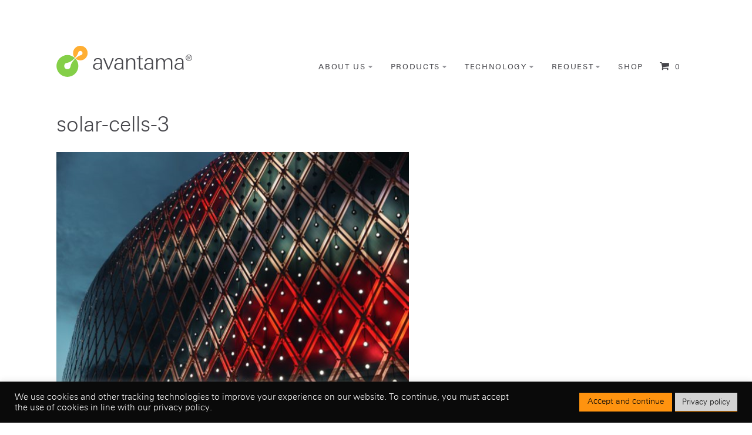

--- FILE ---
content_type: text/html; charset=UTF-8
request_url: https://avantama.com/markets/solution-processed-solar-cells/solar-cells-3/
body_size: 15571
content:
<!DOCTYPE html>
<html lang="en-US">
  <head>
    <meta charset="UTF-8">
    <meta http-equiv="X-UA-Compatible" content="IE=Edge">
    <title>solar-cells-3 - Avantama AG</title>
    <meta name="viewport" content="width=device-width, initial-scale=1, viewport-fit=cover">
    <meta name="renderer" content="webkit">
    <link data-minify="1" rel="stylesheet" href="https://avantama.com/wp-content/cache/min/1/wp-content/themes/nano-child/style.css?ver=1758003603">
    <script>document.documentElement.className += ' js';</script>
    <link rel="manifest" href="/manifest.json">
    <link rel="apple-touch-icon" sizes="180x180" href="/apple-touch-icon.png">
    <link rel="icon" type="image/png" href="/favicon-32x32.png" sizes="32x32">
    <link rel="icon" type="image/png" href="/favicon-16x16.png" sizes="16x16">
    <link rel="mask-icon" href="/safari-pinned-tab.svg" color="#ffae32">
    <meta name="msapplication-tap-highlight" content="no">
    <meta name="msapplication-navbutton-color" content="#fff">
    <meta name="theme-color" content="#fff">
    <meta name="apple-mobile-web-app-status-bar-style" content="black-translucent">
    <meta name="apple-mobile-web-app-capable" content="yes">
    <meta name="apple-mobile-web-app-title" content="Avantama AG">
    <meta name="application-name" content="Avantama AG">
    <meta name="thumbnail" content="/thumbnail.png">
    <meta name="HandheldFriendly" content="True">
    <meta name="format-detection" content="telephone=no">
    <meta http-equiv="x-rim-auto-match" content="none">
    <meta http-equiv="cleartype" content="on">
    <script>
      // Webfonts caching - https://github.com/jaicab/localFont
      !function(){"use strict";function e(e,t,n){e.addEventListener?e.addEventListener(t,n,!1):e.attachEvent&&e.attachEvent("on"+t,n)}function t(e){return window.localStorage&&localStorage.font_css_cache&&localStorage.font_css_cache_file===e}function n(){if(window.localStorage&&window.XMLHttpRequest)if(t(o))c(localStorage.font_css_cache);else{var n=new XMLHttpRequest;n.open("GET",o,!0),e(n,"load",function(){4===n.readyState&&(c(n.responseText),localStorage.font_css_cache=n.responseText,localStorage.font_css_cache_file=o)}),n.send()}else{var a=document.createElement("link");a.href=o,a.rel="stylesheet",document.getElementsByTagName("head")[0].appendChild(a),document.cookie="font_css_cache"}}function c(e){var t=document.createElement("style");t.innerHTML=e,document.getElementsByTagName("head")[0].appendChild(t)}var o="https://avantama.com/wp-content/themes/nano/css/fonts.min.css";window.localStorage&&localStorage.font_css_cache||document.cookie.indexOf("font_css_cache")>-1?n():e(window,"load",n)}();
    </script>
    <noscript><link data-minify="1" rel="stylesheet" href="https://avantama.com/wp-content/cache/min/1/wp-content/themes/nano/css/fonts.min.css?ver=1758003603"></noscript>
    <script async src="https://hello.myfonts.net/count/2e71e6"></script>
    <!-- Global site tag (gtag.js) - Google Analytics -->
    <script async src="https://www.googletagmanager.com/gtag/js?id=UA-66300523-1"></script>
    <script>
      window.dataLayer=window.dataLayer||[];
      function gtag(){dataLayer.push(arguments)}
      gtag("js",new Date);
      gtag("config","UA-66300523-1",{anonymize_ip:true});
    </script>
    <meta name='robots' content='index, follow, max-image-preview:large, max-snippet:-1, max-video-preview:-1' />
	<style>img:is([sizes="auto" i], [sizes^="auto," i]) { contain-intrinsic-size: 3000px 1500px }</style>
	
	<!-- This site is optimized with the Yoast SEO plugin v25.9 - https://yoast.com/wordpress/plugins/seo/ -->
	<link rel="canonical" href="https://avantama.com/markets/solution-processed-solar-cells/solar-cells-3/" />
	<meta property="og:locale" content="en_US" />
	<meta property="og:type" content="article" />
	<meta property="og:title" content="solar-cells-3 - Avantama AG" />
	<meta property="og:url" content="https://avantama.com/markets/solution-processed-solar-cells/solar-cells-3/" />
	<meta property="og:site_name" content="Avantama AG" />
	<meta property="og:image" content="https://avantama.com/markets/solution-processed-solar-cells/solar-cells-3" />
	<meta property="og:image:width" content="602" />
	<meta property="og:image:height" content="401" />
	<meta property="og:image:type" content="image/png" />
	<meta name="twitter:card" content="summary_large_image" />
	<script type="application/ld+json" class="yoast-schema-graph">{"@context":"https://schema.org","@graph":[{"@type":"WebPage","@id":"https://avantama.com/markets/solution-processed-solar-cells/solar-cells-3/","url":"https://avantama.com/markets/solution-processed-solar-cells/solar-cells-3/","name":"solar-cells-3 - Avantama AG","isPartOf":{"@id":"https://avantama.com/#website"},"primaryImageOfPage":{"@id":"https://avantama.com/markets/solution-processed-solar-cells/solar-cells-3/#primaryimage"},"image":{"@id":"https://avantama.com/markets/solution-processed-solar-cells/solar-cells-3/#primaryimage"},"thumbnailUrl":"https://avantama.com/wp-content/uploads/2015/07/solar-cells-3.png","datePublished":"2023-02-20T12:20:58+00:00","breadcrumb":{"@id":"https://avantama.com/markets/solution-processed-solar-cells/solar-cells-3/#breadcrumb"},"inLanguage":"en-US","potentialAction":[{"@type":"ReadAction","target":["https://avantama.com/markets/solution-processed-solar-cells/solar-cells-3/"]}]},{"@type":"ImageObject","inLanguage":"en-US","@id":"https://avantama.com/markets/solution-processed-solar-cells/solar-cells-3/#primaryimage","url":"https://avantama.com/wp-content/uploads/2015/07/solar-cells-3.png","contentUrl":"https://avantama.com/wp-content/uploads/2015/07/solar-cells-3.png","width":602,"height":401},{"@type":"BreadcrumbList","@id":"https://avantama.com/markets/solution-processed-solar-cells/solar-cells-3/#breadcrumb","itemListElement":[{"@type":"ListItem","position":1,"name":"Home","item":"https://avantama.com/"},{"@type":"ListItem","position":2,"name":"avamox for Perovskite PV","item":"https://avantama.com/markets/solution-processed-solar-cells/"},{"@type":"ListItem","position":3,"name":"solar-cells-3"}]},{"@type":"WebSite","@id":"https://avantama.com/#website","url":"https://avantama.com/","name":"Avantama AG","description":"Quantum dots, suspensions and formulations","publisher":{"@id":"https://avantama.com/#organization"},"potentialAction":[{"@type":"SearchAction","target":{"@type":"EntryPoint","urlTemplate":"https://avantama.com/?s={search_term_string}"},"query-input":{"@type":"PropertyValueSpecification","valueRequired":true,"valueName":"search_term_string"}}],"inLanguage":"en-US"},{"@type":"Organization","@id":"https://avantama.com/#organization","name":"Avantama AG","url":"https://avantama.com/","logo":{"@type":"ImageObject","inLanguage":"en-US","@id":"https://avantama.com/#/schema/logo/image/","url":"https://avantama.com/wp-content/uploads/2017/03/Avantama-Logo-RGB-quer-for-screen-raster.png","contentUrl":"https://avantama.com/wp-content/uploads/2017/03/Avantama-Logo-RGB-quer-for-screen-raster.png","width":931,"height":621,"caption":"Avantama AG"},"image":{"@id":"https://avantama.com/#/schema/logo/image/"}}]}</script>
	<!-- / Yoast SEO plugin. -->



<style id='classic-theme-styles-inline-css' type='text/css'>
/*! This file is auto-generated */
.wp-block-button__link{color:#fff;background-color:#32373c;border-radius:9999px;box-shadow:none;text-decoration:none;padding:calc(.667em + 2px) calc(1.333em + 2px);font-size:1.125em}.wp-block-file__button{background:#32373c;color:#fff;text-decoration:none}
</style>
<style id='global-styles-inline-css' type='text/css'>
:root{--wp--preset--aspect-ratio--square: 1;--wp--preset--aspect-ratio--4-3: 4/3;--wp--preset--aspect-ratio--3-4: 3/4;--wp--preset--aspect-ratio--3-2: 3/2;--wp--preset--aspect-ratio--2-3: 2/3;--wp--preset--aspect-ratio--16-9: 16/9;--wp--preset--aspect-ratio--9-16: 9/16;--wp--preset--color--black: #000000;--wp--preset--color--cyan-bluish-gray: #abb8c3;--wp--preset--color--white: #ffffff;--wp--preset--color--pale-pink: #f78da7;--wp--preset--color--vivid-red: #cf2e2e;--wp--preset--color--luminous-vivid-orange: #ff6900;--wp--preset--color--luminous-vivid-amber: #fcb900;--wp--preset--color--light-green-cyan: #7bdcb5;--wp--preset--color--vivid-green-cyan: #00d084;--wp--preset--color--pale-cyan-blue: #8ed1fc;--wp--preset--color--vivid-cyan-blue: #0693e3;--wp--preset--color--vivid-purple: #9b51e0;--wp--preset--gradient--vivid-cyan-blue-to-vivid-purple: linear-gradient(135deg,rgba(6,147,227,1) 0%,rgb(155,81,224) 100%);--wp--preset--gradient--light-green-cyan-to-vivid-green-cyan: linear-gradient(135deg,rgb(122,220,180) 0%,rgb(0,208,130) 100%);--wp--preset--gradient--luminous-vivid-amber-to-luminous-vivid-orange: linear-gradient(135deg,rgba(252,185,0,1) 0%,rgba(255,105,0,1) 100%);--wp--preset--gradient--luminous-vivid-orange-to-vivid-red: linear-gradient(135deg,rgba(255,105,0,1) 0%,rgb(207,46,46) 100%);--wp--preset--gradient--very-light-gray-to-cyan-bluish-gray: linear-gradient(135deg,rgb(238,238,238) 0%,rgb(169,184,195) 100%);--wp--preset--gradient--cool-to-warm-spectrum: linear-gradient(135deg,rgb(74,234,220) 0%,rgb(151,120,209) 20%,rgb(207,42,186) 40%,rgb(238,44,130) 60%,rgb(251,105,98) 80%,rgb(254,248,76) 100%);--wp--preset--gradient--blush-light-purple: linear-gradient(135deg,rgb(255,206,236) 0%,rgb(152,150,240) 100%);--wp--preset--gradient--blush-bordeaux: linear-gradient(135deg,rgb(254,205,165) 0%,rgb(254,45,45) 50%,rgb(107,0,62) 100%);--wp--preset--gradient--luminous-dusk: linear-gradient(135deg,rgb(255,203,112) 0%,rgb(199,81,192) 50%,rgb(65,88,208) 100%);--wp--preset--gradient--pale-ocean: linear-gradient(135deg,rgb(255,245,203) 0%,rgb(182,227,212) 50%,rgb(51,167,181) 100%);--wp--preset--gradient--electric-grass: linear-gradient(135deg,rgb(202,248,128) 0%,rgb(113,206,126) 100%);--wp--preset--gradient--midnight: linear-gradient(135deg,rgb(2,3,129) 0%,rgb(40,116,252) 100%);--wp--preset--font-size--small: 13px;--wp--preset--font-size--medium: 20px;--wp--preset--font-size--large: 36px;--wp--preset--font-size--x-large: 42px;--wp--preset--spacing--20: 0.44rem;--wp--preset--spacing--30: 0.67rem;--wp--preset--spacing--40: 1rem;--wp--preset--spacing--50: 1.5rem;--wp--preset--spacing--60: 2.25rem;--wp--preset--spacing--70: 3.38rem;--wp--preset--spacing--80: 5.06rem;--wp--preset--shadow--natural: 6px 6px 9px rgba(0, 0, 0, 0.2);--wp--preset--shadow--deep: 12px 12px 50px rgba(0, 0, 0, 0.4);--wp--preset--shadow--sharp: 6px 6px 0px rgba(0, 0, 0, 0.2);--wp--preset--shadow--outlined: 6px 6px 0px -3px rgba(255, 255, 255, 1), 6px 6px rgba(0, 0, 0, 1);--wp--preset--shadow--crisp: 6px 6px 0px rgba(0, 0, 0, 1);}:where(.is-layout-flex){gap: 0.5em;}:where(.is-layout-grid){gap: 0.5em;}body .is-layout-flex{display: flex;}.is-layout-flex{flex-wrap: wrap;align-items: center;}.is-layout-flex > :is(*, div){margin: 0;}body .is-layout-grid{display: grid;}.is-layout-grid > :is(*, div){margin: 0;}:where(.wp-block-columns.is-layout-flex){gap: 2em;}:where(.wp-block-columns.is-layout-grid){gap: 2em;}:where(.wp-block-post-template.is-layout-flex){gap: 1.25em;}:where(.wp-block-post-template.is-layout-grid){gap: 1.25em;}.has-black-color{color: var(--wp--preset--color--black) !important;}.has-cyan-bluish-gray-color{color: var(--wp--preset--color--cyan-bluish-gray) !important;}.has-white-color{color: var(--wp--preset--color--white) !important;}.has-pale-pink-color{color: var(--wp--preset--color--pale-pink) !important;}.has-vivid-red-color{color: var(--wp--preset--color--vivid-red) !important;}.has-luminous-vivid-orange-color{color: var(--wp--preset--color--luminous-vivid-orange) !important;}.has-luminous-vivid-amber-color{color: var(--wp--preset--color--luminous-vivid-amber) !important;}.has-light-green-cyan-color{color: var(--wp--preset--color--light-green-cyan) !important;}.has-vivid-green-cyan-color{color: var(--wp--preset--color--vivid-green-cyan) !important;}.has-pale-cyan-blue-color{color: var(--wp--preset--color--pale-cyan-blue) !important;}.has-vivid-cyan-blue-color{color: var(--wp--preset--color--vivid-cyan-blue) !important;}.has-vivid-purple-color{color: var(--wp--preset--color--vivid-purple) !important;}.has-black-background-color{background-color: var(--wp--preset--color--black) !important;}.has-cyan-bluish-gray-background-color{background-color: var(--wp--preset--color--cyan-bluish-gray) !important;}.has-white-background-color{background-color: var(--wp--preset--color--white) !important;}.has-pale-pink-background-color{background-color: var(--wp--preset--color--pale-pink) !important;}.has-vivid-red-background-color{background-color: var(--wp--preset--color--vivid-red) !important;}.has-luminous-vivid-orange-background-color{background-color: var(--wp--preset--color--luminous-vivid-orange) !important;}.has-luminous-vivid-amber-background-color{background-color: var(--wp--preset--color--luminous-vivid-amber) !important;}.has-light-green-cyan-background-color{background-color: var(--wp--preset--color--light-green-cyan) !important;}.has-vivid-green-cyan-background-color{background-color: var(--wp--preset--color--vivid-green-cyan) !important;}.has-pale-cyan-blue-background-color{background-color: var(--wp--preset--color--pale-cyan-blue) !important;}.has-vivid-cyan-blue-background-color{background-color: var(--wp--preset--color--vivid-cyan-blue) !important;}.has-vivid-purple-background-color{background-color: var(--wp--preset--color--vivid-purple) !important;}.has-black-border-color{border-color: var(--wp--preset--color--black) !important;}.has-cyan-bluish-gray-border-color{border-color: var(--wp--preset--color--cyan-bluish-gray) !important;}.has-white-border-color{border-color: var(--wp--preset--color--white) !important;}.has-pale-pink-border-color{border-color: var(--wp--preset--color--pale-pink) !important;}.has-vivid-red-border-color{border-color: var(--wp--preset--color--vivid-red) !important;}.has-luminous-vivid-orange-border-color{border-color: var(--wp--preset--color--luminous-vivid-orange) !important;}.has-luminous-vivid-amber-border-color{border-color: var(--wp--preset--color--luminous-vivid-amber) !important;}.has-light-green-cyan-border-color{border-color: var(--wp--preset--color--light-green-cyan) !important;}.has-vivid-green-cyan-border-color{border-color: var(--wp--preset--color--vivid-green-cyan) !important;}.has-pale-cyan-blue-border-color{border-color: var(--wp--preset--color--pale-cyan-blue) !important;}.has-vivid-cyan-blue-border-color{border-color: var(--wp--preset--color--vivid-cyan-blue) !important;}.has-vivid-purple-border-color{border-color: var(--wp--preset--color--vivid-purple) !important;}.has-vivid-cyan-blue-to-vivid-purple-gradient-background{background: var(--wp--preset--gradient--vivid-cyan-blue-to-vivid-purple) !important;}.has-light-green-cyan-to-vivid-green-cyan-gradient-background{background: var(--wp--preset--gradient--light-green-cyan-to-vivid-green-cyan) !important;}.has-luminous-vivid-amber-to-luminous-vivid-orange-gradient-background{background: var(--wp--preset--gradient--luminous-vivid-amber-to-luminous-vivid-orange) !important;}.has-luminous-vivid-orange-to-vivid-red-gradient-background{background: var(--wp--preset--gradient--luminous-vivid-orange-to-vivid-red) !important;}.has-very-light-gray-to-cyan-bluish-gray-gradient-background{background: var(--wp--preset--gradient--very-light-gray-to-cyan-bluish-gray) !important;}.has-cool-to-warm-spectrum-gradient-background{background: var(--wp--preset--gradient--cool-to-warm-spectrum) !important;}.has-blush-light-purple-gradient-background{background: var(--wp--preset--gradient--blush-light-purple) !important;}.has-blush-bordeaux-gradient-background{background: var(--wp--preset--gradient--blush-bordeaux) !important;}.has-luminous-dusk-gradient-background{background: var(--wp--preset--gradient--luminous-dusk) !important;}.has-pale-ocean-gradient-background{background: var(--wp--preset--gradient--pale-ocean) !important;}.has-electric-grass-gradient-background{background: var(--wp--preset--gradient--electric-grass) !important;}.has-midnight-gradient-background{background: var(--wp--preset--gradient--midnight) !important;}.has-small-font-size{font-size: var(--wp--preset--font-size--small) !important;}.has-medium-font-size{font-size: var(--wp--preset--font-size--medium) !important;}.has-large-font-size{font-size: var(--wp--preset--font-size--large) !important;}.has-x-large-font-size{font-size: var(--wp--preset--font-size--x-large) !important;}
:where(.wp-block-post-template.is-layout-flex){gap: 1.25em;}:where(.wp-block-post-template.is-layout-grid){gap: 1.25em;}
:where(.wp-block-columns.is-layout-flex){gap: 2em;}:where(.wp-block-columns.is-layout-grid){gap: 2em;}
:root :where(.wp-block-pullquote){font-size: 1.5em;line-height: 1.6;}
</style>
<link data-minify="1" rel='stylesheet' id='cookie-law-info-css' href='https://avantama.com/wp-content/cache/min/1/wp-content/plugins/cookie-law-info/legacy/public/css/cookie-law-info-public.css?ver=1758003603' type='text/css' media='all' />
<link data-minify="1" rel='stylesheet' id='cookie-law-info-gdpr-css' href='https://avantama.com/wp-content/cache/min/1/wp-content/plugins/cookie-law-info/legacy/public/css/cookie-law-info-gdpr.css?ver=1758003603' type='text/css' media='all' />
<style id='woocommerce-inline-inline-css' type='text/css'>
.woocommerce form .form-row .required { visibility: visible; }
</style>
<link data-minify="1" rel='stylesheet' id='brands-styles-css' href='https://avantama.com/wp-content/cache/min/1/wp-content/plugins/woocommerce/assets/css/brands.css?ver=1758003603' type='text/css' media='all' />
<link data-minify="1" rel='stylesheet' id='parent-style-css' href='https://avantama.com/wp-content/cache/min/1/wp-content/themes/nano/style.css?ver=1758003603' type='text/css' media='all' />
<link data-minify="1" rel='stylesheet' id='child-style-css' href='https://avantama.com/wp-content/cache/min/1/wp-content/themes/nano-child/style.css?ver=1758003603' type='text/css' media='all' />
<script type="text/javascript" src="https://avantama.com/wp-content/themes/nano/js/jquery.min.js?ver=3.5.0" id="jquery-js"></script>
<script type="text/javascript" id="cookie-law-info-js-extra">
/* <![CDATA[ */
var Cli_Data = {"nn_cookie_ids":[],"cookielist":[],"non_necessary_cookies":[],"ccpaEnabled":"","ccpaRegionBased":"","ccpaBarEnabled":"","strictlyEnabled":["necessary","obligatoire"],"ccpaType":"gdpr","js_blocking":"1","custom_integration":"","triggerDomRefresh":"","secure_cookies":""};
var cli_cookiebar_settings = {"animate_speed_hide":"500","animate_speed_show":"500","background":"#0a0a0a","border":"#b1a6a6c2","border_on":"","button_1_button_colour":"#61a229","button_1_button_hover":"#4e8221","button_1_link_colour":"#fff","button_1_as_button":"1","button_1_new_win":"","button_2_button_colour":"#d3d3d3","button_2_button_hover":"#a9a9a9","button_2_link_colour":"#0a0a0a","button_2_as_button":"1","button_2_hidebar":"1","button_3_button_colour":"#dedfe0","button_3_button_hover":"#b2b2b3","button_3_link_colour":"#333333","button_3_as_button":"1","button_3_new_win":"","button_4_button_colour":"#dedfe0","button_4_button_hover":"#b2b2b3","button_4_link_colour":"#333333","button_4_as_button":"1","button_7_button_colour":"#ff930f","button_7_button_hover":"#cc760c","button_7_link_colour":"#0a0a0a","button_7_as_button":"1","button_7_new_win":"","font_family":"inherit","header_fix":"","notify_animate_hide":"1","notify_animate_show":"1","notify_div_id":"#cookie-law-info-bar","notify_position_horizontal":"right","notify_position_vertical":"bottom","scroll_close":"","scroll_close_reload":"","accept_close_reload":"","reject_close_reload":"","showagain_tab":"","showagain_background":"#fff","showagain_border":"#000","showagain_div_id":"#cookie-law-info-again","showagain_x_position":"100px","text":"#ffffff","show_once_yn":"","show_once":"10000","logging_on":"","as_popup":"","popup_overlay":"","bar_heading_text":"","cookie_bar_as":"banner","popup_showagain_position":"bottom-right","widget_position":"left"};
var log_object = {"ajax_url":"https:\/\/avantama.com\/wp-admin\/admin-ajax.php"};
/* ]]> */
</script>
<script data-minify="1" type="text/javascript" src="https://avantama.com/wp-content/cache/min/1/wp-content/plugins/cookie-law-info/legacy/public/js/cookie-law-info-public.js?ver=1758619151" id="cookie-law-info-js"></script>
<script type="text/javascript" id="enhanced-ecommerce-google-analytics-js-extra">
/* <![CDATA[ */
var ConvAioGlobal = {"nonce":"95bb0a6f33"};
/* ]]> */
</script>
<script data-minify="1" data-cfasync="false" data-no-optimize="1" data-pagespeed-no-defer type="text/javascript" src="https://avantama.com/wp-content/cache/min/1/wp-content/plugins/enhanced-e-commerce-for-woocommerce-store/public/js/con-gtm-google-analytics.js?ver=1758619151" id="enhanced-ecommerce-google-analytics-js"></script>
<script data-cfasync="false" data-no-optimize="1" data-pagespeed-no-defer type="text/javascript" id="enhanced-ecommerce-google-analytics-js-after">
/* <![CDATA[ */
tvc_smd={"tvc_wcv":"10.1.2","tvc_wpv":"6.8.3","tvc_eev":"7.2.10","tvc_cnf":{"t_cg":"","t_ec":"","t_ee":"on","t_df":"","t_gUser":"","t_UAen":"","t_thr":"6","t_IPA":"","t_PrivacyPolicy":"1"},"tvc_sub_data":{"sub_id":"","cu_id":"","pl_id":"","ga_tra_option":"","ga_property_id":"","ga_measurement_id":"","ga_ads_id":"","ga_gmc_id":"","ga_gmc_id_p":"","op_gtag_js":"","op_en_e_t":"","op_rm_t_t":"","op_dy_rm_t_t":"","op_li_ga_wi_ads":"","gmc_is_product_sync":"","gmc_is_site_verified":"","gmc_is_domain_claim":"","gmc_product_count":"","fb_pixel_id":"","tracking_method":"","user_gtm_id":""}};
/* ]]> */
</script>
<link rel="https://api.w.org/" href="https://avantama.com/wp-json/" /><link rel="alternate" title="JSON" type="application/json" href="https://avantama.com/wp-json/wp/v2/media/7210" />	<noscript><style>.woocommerce-product-gallery{ opacity: 1 !important; }</style></noscript>
	        <script data-cfasync="false" data-no-optimize="1" data-pagespeed-no-defer>
            var tvc_lc = 'CHF';
        </script>
        <script data-cfasync="false" data-no-optimize="1" data-pagespeed-no-defer>
            var tvc_lc = 'CHF';
        </script>
<script data-cfasync="false" data-pagespeed-no-defer>
      window.dataLayer = window.dataLayer || [];
      dataLayer.push({"event":"begin_datalayer","cov_remarketing":false,"conv_track_email":"1","conv_track_phone":"1","conv_track_address":"1","conv_track_page_scroll":"1","conv_track_file_download":"1","conv_track_author":"1","conv_track_signup":"1","conv_track_signin":"1"});
    </script>    <!-- Google Tag Manager by Conversios-->
    <script>
      (function(w, d, s, l, i) {
        w[l] = w[l] || [];
        w[l].push({
          'gtm.start': new Date().getTime(),
          event: 'gtm.js'
        });
        var f = d.getElementsByTagName(s)[0],
          j = d.createElement(s),
          dl = l != 'dataLayer' ? '&l=' + l : '';
        j.async = true;
        j.src =
          'https://www.googletagmanager.com/gtm.js?id=' + i + dl;
        f.parentNode.insertBefore(j, f);
      })(window, document, 'script', 'dataLayer', 'GTM-K7X94DG');
    </script>
    <!-- End Google Tag Manager -->
    <!-- Google Tag Manager (noscript) -->
    <noscript><iframe src="https://www.googletagmanager.com/ns.html?id=GTM-K7X94DG" height="0" width="0" style="display:none;visibility:hidden"></iframe></noscript>
    <!-- End Google Tag Manager (noscript) -->
      <script>
      (window.gaDevIds = window.gaDevIds || []).push('5CDcaG');
    </script>
          <script data-cfasync="false" data-no-optimize="1" data-pagespeed-no-defer>
            var tvc_lc = 'CHF';
        </script>
        <script data-cfasync="false" data-no-optimize="1" data-pagespeed-no-defer>
            var tvc_lc = 'CHF';
        </script>
<!-- Google Tag Manager -->
<script>(function(w,d,s,l,i){w[l]=w[l]||[];w[l].push({'gtm.start':
new Date().getTime(),event:'gtm.js'});var f=d.getElementsByTagName(s)[0],
j=d.createElement(s),dl=l!='dataLayer'?'&l='+l:'';j.async=true;j.src=
'https://www.googletagmanager.com/gtm.js?id='+i+dl;f.parentNode.insertBefore(j,f);
})(window,document,'script','dataLayer','GTM-58LPFCW');</script>
<!-- End Google Tag Manager -->
<HTML>
<HEAD>
<script>(function(a,s,y,n,c,h,i,d,e){s.className+=' '+y;h.start=1*new Date;
h.end=i=function(){s.className=s.className.replace(RegExp(' ?'+y),'')};
(a[n]=a[n]||[]).hide=h;setTimeout(function(){i();h.end=null},c);h.timeout=c;
})(window,document.documentElement,'async-hide','dataLayer',4000,
{'GTM-58LPFCW':true});</script>  <meta name="generator" content="WP Rocket 3.19.4" data-wpr-features="wpr_minify_js wpr_minify_css wpr_preload_links wpr_desktop" /></head>
  <body class="attachment wp-singular attachment-template-default single single-attachment postid-7210 attachmentid-7210 attachment-png wp-theme-nano wp-child-theme-nano-child theme-nano desktop woocommerce-no-js">
<!-- Google Tag Manager (noscript) -->
<noscript><iframe src="https://www.googletagmanager.com/ns.html?id=GTM-58LPFCW"
height="0" width="0" style="display:none;visibility:hidden"></iframe></noscript>
<!-- End Google Tag Manager (noscript) -->
    <div data-rocket-location-hash="80fa4b75d4a340ab6f4c40d17143487c" class="off-canvas">
      <div data-rocket-location-hash="301e5a0e17c2d0e6ab7505b5c2b681af" class="content-wrapper">
        <div data-rocket-location-hash="6388925df2092165e201054e6bb0b50c" class="flex-wrapper">
          <header id="top" class="top-module" role="banner">
            <div class="nav-area">
              <div class="container clearfix">
                <p class="logo no-text">
                  <a href="https://avantama.com" title="Avantama AG">
                    Avantama AG                  </a>
                </p>
                <nav id="nav" class="nav-module" role="navigation">
                  <ul id="menu-main-navigation" class="menu"><li id="menu-item-474" class="home-item menu-item menu-item-type-post_type menu-item-object-page menu-item-home menu-item-474"><a href="https://avantama.com/">Home</a></li><li id="menu-item-110" class="about-item blank-item menu-item menu-item-type-custom menu-item-object-custom menu-item-has-children menu-item-110"><a href="#">About Us</a>
<ul class="sub-menu">
	<li id="menu-item-91" class="menu-item menu-item-type-post_type menu-item-object-page menu-item-91"><a href="https://avantama.com/materials-for-electronics/">Company</a></li>
	<li id="menu-item-94" class="menu-item menu-item-type-post_type menu-item-object-page menu-item-94"><a href="https://avantama.com/management/">Management</a></li>
	<li id="menu-item-171" class="menu-item menu-item-type-post_type menu-item-object-page menu-item-171"><a href="https://avantama.com/avantama-news/">News and Events</a></li>
	<li id="menu-item-157" class="menu-item menu-item-type-post_type menu-item-object-page menu-item-157"><a href="https://avantama.com/join-avantama/">Jobs</a></li>
	<li id="menu-item-92" class="menu-item menu-item-type-post_type menu-item-object-page menu-item-92"><a href="https://avantama.com/contact-avantama/">Contact</a></li>
</ul>
</li><li id="menu-item-4037" class="menu-item menu-item-type-post_type menu-item-object-page menu-item-has-children menu-item-4037"><a href="https://avantama.com/markets/">Products</a>
<ul class="sub-menu">
	<li id="menu-item-4975" class="menu-item menu-item-type-post_type menu-item-object-markets menu-item-4975"><a href="https://avantama.com/markets/cadmium-free-quantum-dot-display/">ava<em>film </em> for LCD Backlights</a></li>
	<li id="menu-item-281" class="menu-item menu-item-type-post_type menu-item-object-markets menu-item-281"><a href="https://avantama.com/markets/solution-processed-oled/">ava<em>pix </em> for OLED &#038; uLED Displays</a></li>
	<li id="menu-item-7403" class="menu-item menu-item-type-custom menu-item-object-custom menu-item-7403"><a href="https://avantama.com/markets/ava-cap-for-perovskite-pv/">ava<em>cap </em> for Perovskite PV</a></li>
	<li id="menu-item-280" class="menu-item menu-item-type-post_type menu-item-object-markets menu-item-280"><a href="https://avantama.com/markets/solution-processed-solar-cells/">ava<em>mox </em> for Perovskite PV</a></li>
	<li id="menu-item-7402" class="menu-item menu-item-type-custom menu-item-object-custom menu-item-7402"><a href="https://avantama.com/markets/avamox-for-iot/">ava<em>mox </em> for IoT</a></li>
	<li id="menu-item-7401" class="menu-item menu-item-type-custom menu-item-object-custom menu-item-7401"><a href="https://avantama.com/markets/avamox-for-optical-sensors/">ava<em>mox </em> for Optical Sensors</a></li>
	<li id="menu-item-7400" class="menu-item menu-item-type-custom menu-item-object-custom menu-item-7400"><a href="https://avantama.com/markets/avamox-for-qd-el/">ava<em>mox </em> for QD-EL</a></li>
	<li id="menu-item-7399" class="menu-item menu-item-type-custom menu-item-object-custom menu-item-7399"><a href="https://avantama.com/markets/avamox-for-smart-windows/">ava<em>mox </em> for Smart Windows</a></li>
</ul>
</li><li id="menu-item-104" class="menu-item menu-item-type-post_type menu-item-object-page menu-item-has-children menu-item-104"><a href="https://avantama.com/avantama-technology/">Technology</a>
<ul class="sub-menu">
	<li id="menu-item-4070" class="menu-item menu-item-type-post_type menu-item-object-page menu-item-4070"><a href="https://avantama.com/avantama-technology/formulation-engineering/">Formulation Engineering</a></li>
	<li id="menu-item-4071" class="menu-item menu-item-type-post_type menu-item-object-page menu-item-4071"><a href="https://avantama.com/avantama-technology/material-processing/">Material Processing</a></li>
	<li id="menu-item-4072" class="menu-item menu-item-type-post_type menu-item-object-page menu-item-4072"><a href="https://avantama.com/avantama-technology/nanoparticle-engineering/">Nanoparticle Engineering</a></li>
</ul>
</li><li id="menu-item-113" class="blank-item menu-item menu-item-type-custom menu-item-object-custom menu-item-has-children menu-item-113"><a href="#">Request</a>
<ul class="sub-menu">
	<li id="menu-item-108" class="menu-item menu-item-type-post_type menu-item-object-page menu-item-108"><a href="https://avantama.com/tailored-nanoparticles/">Nanoparticles</a></li>
	<li id="menu-item-109" class="menu-item menu-item-type-post_type menu-item-object-page menu-item-109"><a href="https://avantama.com/nanoparticle-coating-formulations/">Formulations</a></li>
	<li id="menu-item-168" class="menu-item menu-item-type-post_type menu-item-object-page menu-item-168"><a href="https://avantama.com/coating-formulation-development/">Development &#038; Licensing</a></li>
	<li id="menu-item-106" class="menu-item menu-item-type-post_type menu-item-object-page menu-item-106"><a href="https://avantama.com/request-nanoparticle-formulations/">Customizer Tool</a></li>
</ul>
</li><li id="menu-item-169" class="shop-item menu-item menu-item-type-post_type menu-item-object-page menu-item-169"><a href="https://avantama.com/shop/">Shop</a></li><li class="menu-item menu-item-type-cart menu-item-type-woocommerce-cart"><a class="cart-contents" href="https://avantama.com/cart/"><i class="icon-basket"></i> <span class="count">0</span></a></li><li id="menu-item-116" class="solo-item menu-item menu-item-type-post_type menu-item-object-page menu-item-116"><a href="https://avantama.com/faq/">FAQ</a></li><li id="menu-item-115" class="solo-item menu-item menu-item-type-post_type menu-item-object-page menu-item-115"><a href="https://avantama.com/partners/">Links</a></li><li id="menu-item-114" class="solo-item menu-item menu-item-type-post_type menu-item-object-page menu-item-114"><a href="https://avantama.com/terms-conditions/">Terms &#038; Conditions</a></li>
</ul>                </nav>
              </div>
            </div>
                      </header>

<main id="content" class="content-module" role="main">
  <div class="container wp-content clearfix">
    <div class="single-row col-wrapper clearfix">
      
                        <div id="item-7210" class="single-col col12 page-wrapper">
                      <h1>solar-cells-3</h1>
            <div class="img-area">
                          </div>
            <div class="txt-area">
              <p class="attachment"><a href='https://avantama.com/wp-content/uploads/2015/07/solar-cells-3.png'><img fetchpriority="high" decoding="async" width="600" height="400" src="https://avantama.com/wp-content/uploads/2015/07/solar-cells-3-600x400.png" class="attachment-medium size-medium" alt="" srcset="https://avantama.com/wp-content/uploads/2015/07/solar-cells-3-600x400.png 600w, https://avantama.com/wp-content/uploads/2015/07/solar-cells-3-320x213.png 320w, https://avantama.com/wp-content/uploads/2015/07/solar-cells-3-480x320.png 480w, https://avantama.com/wp-content/uploads/2015/07/solar-cells-3.png 602w" sizes="(max-width: 600px) 100vw, 600px" /></a></p>
            </div>
          </div>
                            </div>
  </div>
</main>

        </div><!-- .content-wrapper -->
        <div data-rocket-location-hash="acdf7507ded2a1739e8e46dc4db90a1b" class="sticky-wrapper">
          <footer id="footer" class="footer-module" role="contentinfo">
            <div class="container clearfix">
              <div class="multicol-wrapper col-wrapper clearfix">
                <div class="single-col col6">
                  <div class="col-wrapper clearfix">
                    <div class="single-col col6">
                      <div class="caption-wrapper">
                        <h3><b>Question?</b> We Are Happy to Assist You.</h3>
                      </div>
                    </div>
                    <div class="single-col col6">
                      <div class="meta-wrapper">
                        <p class="btn-like">
                          <a href="skype:nanograde?call">
                            <i class="icon-skype"></i> Skype: nanograde
                          </a>
                        </p>
                        <p class="btn-like">
                          <a href="mailto:&#105;n&#102;o&#64;a&#118;&#97;&#110;&#116;am&#97;.&#99;&#111;&#109;">
                            <i class="icon-mail"></i> i&#110;fo&#64;ava&#110;&#116;&#97;ma.&#99;&#111;&#109;                          </a>
                        </p>
                        <p class="btn-like">
                          <a href="https://avantama.com/faq/">
                            <i class="icon-help-circled"></i> FAQ Page
                          </a>
                        </p>
                      </div>
                    </div>
                  </div>
                </div>
                <div class="single-col col6">
                  <div class="col-wrapper clearfix">
                    <div class="single-col col6">
                      <div class="caption-wrapper">
                        <h3><b>Place a Request.</b> We Contact You.</h3>
                      </div>
                    </div>
                    <div class="single-col col6">
                      <div class="meta-wrapper">
                        <p class="btn-link">
                          <a href="https://avantama.com/contact-avantama/contact-form/">Contact Us</a>
                        </p>
                        <p class="btn-link">
                          <a href="https://avantama.com/request-nanoparticle-formulations/">Customizer Tool</a>
                        </p>
                      </div>
                    </div>
                  </div>
                </div>
              </div>
              <nav class="foo-nav clearfix">
                <ul id="menu-footer-navigation" class="menu"><li id="menu-item-123" class="icon-linkedin-squared menu-item menu-item-type-custom menu-item-object-custom menu-item-123"><a target="_blank" href="https://www.linkedin.com/company/nanograde-llc">LinkedIn</a></li>
<li id="menu-item-122" class="icon-youtube-squared menu-item menu-item-type-custom menu-item-object-custom menu-item-122"><a target="_blank" href="https://www.youtube.com/user/NanogradeMaterials">YouTube</a></li>
<li id="menu-item-125" class="icon-xing-squared menu-item menu-item-type-custom menu-item-object-custom menu-item-125"><a target="_blank" href="https://www.xing.com/companies/nanogradeag">Xing</a></li>
<li id="menu-item-124" class="icon-facebook-squared menu-item menu-item-type-custom menu-item-object-custom menu-item-124"><a target="_blank" href="https://www.facebook.com/pages/Nanograde/240535732651721">Facebook</a></li>
<li id="menu-item-81" class="icon-twitter-squared no-text menu-item menu-item-type-custom menu-item-object-custom menu-item-81"><a target="_blank" href="https://twitter.com/goavantama">Twitter</a></li>
<li id="menu-item-80" class="menu-item menu-item-type-post_type menu-item-object-page menu-item-80"><a href="https://avantama.com/contact-avantama/">Contact Avantama</a></li>
<li id="menu-item-78" class="menu-item menu-item-type-post_type menu-item-object-page menu-item-78"><a href="https://avantama.com/partners/">Links</a></li>
<li id="menu-item-77" class="menu-item menu-item-type-post_type menu-item-object-page menu-item-77"><a href="https://avantama.com/terms-conditions/">Terms &#038; Conditions</a></li>
<li id="menu-item-2622" class="menu-item menu-item-type-post_type menu-item-object-page menu-item-privacy-policy menu-item-2622"><a rel="privacy-policy" href="https://avantama.com/privacy-policy/">Privacy Policy</a></li>
<li id="menu-item-4238" class="menu-item menu-item-type-custom menu-item-object-custom menu-item-4238"><a href="https://avantama.com/sitemap_index.xml">Sitemap</a></li>
</ul>              </nav>
              <p class="imprint"><a href="https://resortstudio.ch">Webdesign: Resort</a></p>
              <p class="copyright hidden">&copy; 2026 Avantama AG</p>
              <p class="to-top hidden"><a href="#top">To top &uarr;</a></p>
            </div>
          </footer>
        </div>
      </div>
    </div>
    <a href="#nav" class="nav-trigger"><span></span></a>
    <script>
      // Website globals
      var siteURL, themeURL, isHandheld, isMobile, isTablet;
      siteURL = 'https://avantama.com';
      themeURL = 'https://avantama.com/wp-content/themes/nano';
      isHandheld = false;
      isMobile = false;
      isTablet = false;
      // Google AdWords
      window.google_trackConversion||(function(doc){var head=doc.getElementsByTagName('head')[0],script=doc.createElement('script');script.type='text/javascript';script.src='https://www.googleadservices.com/pagead/conversion_async.js';script.charset='utf-8';head.appendChild(script)}(document));
    </script>
          <script data-cfasync="false" data-no-optimize="1" data-pagespeed-no-defer>
        tvc_js = new TVC_GTM_Enhanced({"affiliation":"Avantama AG","is_admin":"","tracking_option":"","property_id":"UA-66300523-1","measurement_id":"","google_ads_id":"","fb_pixel_id":"","fb_event_id":"5ba420eeac304d42a575f2149f3c4718","tvc_ajax_url":"https:\/\/avantama.com\/wp-admin\/admin-ajax.php","is_global_fs_enabled":null});
        
        
          /*
           * Ninja form - formSubmit event
           */
          jQuery(document).on('nfFormSubmitResponse', function(event, response, id) {
            tvc_js.formsubmit_ninja_tracking(event, response, id);
          });

        
              </script>
<script type="speculationrules">
{"prefetch":[{"source":"document","where":{"and":[{"href_matches":"\/*"},{"not":{"href_matches":["\/wp-*.php","\/wp-admin\/*","\/wp-content\/uploads\/*","\/wp-content\/*","\/wp-content\/plugins\/*","\/wp-content\/themes\/nano-child\/*","\/wp-content\/themes\/nano\/*","\/*\\?(.+)"]}},{"not":{"selector_matches":"a[rel~=\"nofollow\"]"}},{"not":{"selector_matches":".no-prefetch, .no-prefetch a"}}]},"eagerness":"conservative"}]}
</script>
<!--googleoff: all--><div id="cookie-law-info-bar" data-nosnippet="true"><span><div class="cli-bar-container cli-style-v2"><div class="cli-bar-message">We use cookies and other tracking technologies to improve your experience on our website. To continue, you must accept the use of cookies in line with our privacy policy.</div><div class="cli-bar-btn_container"><a id="wt-cli-accept-all-btn" role='button' data-cli_action="accept_all" class="wt-cli-element large cli-plugin-button wt-cli-accept-all-btn cookie_action_close_header cli_action_button">Accept and continue</a><a href="https://avantama.com/privacy-policy/" id="CONSTANT_OPEN_URL" target="_blank" class="medium cli-plugin-button cli-plugin-main-link">Privacy policy</a></div></div></span></div><div id="cookie-law-info-again" data-nosnippet="true"><span id="cookie_hdr_showagain">Manage consent</span></div><div class="cli-modal" data-nosnippet="true" id="cliSettingsPopup" tabindex="-1" role="dialog" aria-labelledby="cliSettingsPopup" aria-hidden="true">
  <div class="cli-modal-dialog" role="document">
	<div class="cli-modal-content cli-bar-popup">
		  <button type="button" class="cli-modal-close" id="cliModalClose">
			<svg class="" viewBox="0 0 24 24"><path d="M19 6.41l-1.41-1.41-5.59 5.59-5.59-5.59-1.41 1.41 5.59 5.59-5.59 5.59 1.41 1.41 5.59-5.59 5.59 5.59 1.41-1.41-5.59-5.59z"></path><path d="M0 0h24v24h-24z" fill="none"></path></svg>
			<span class="wt-cli-sr-only">Close</span>
		  </button>
		  <div class="cli-modal-body">
			<div class="cli-container-fluid cli-tab-container">
	<div class="cli-row">
		<div class="cli-col-12 cli-align-items-stretch cli-px-0">
			<div class="cli-privacy-overview">
				<h4>Privacy Overview</h4>				<div class="cli-privacy-content">
					<div class="cli-privacy-content-text">This website uses cookies to improve your experience while you navigate through the website. Out of these, the cookies that are categorized as necessary are stored on your browser as they are essential for the working of basic functionalities of the website. We also use third-party cookies that help us analyze and understand how you use this website. These cookies will be stored in your browser only with your consent. You also have the option to opt-out of these cookies. But opting out of some of these cookies may affect your browsing experience.</div>
				</div>
				<a class="cli-privacy-readmore" aria-label="Show more" role="button" data-readmore-text="Show more" data-readless-text="Show less"></a>			</div>
		</div>
		<div class="cli-col-12 cli-align-items-stretch cli-px-0 cli-tab-section-container">
												<div class="cli-tab-section">
						<div class="cli-tab-header">
							<a role="button" tabindex="0" class="cli-nav-link cli-settings-mobile" data-target="necessary" data-toggle="cli-toggle-tab">
								Necessary							</a>
															<div class="wt-cli-necessary-checkbox">
									<input type="checkbox" class="cli-user-preference-checkbox"  id="wt-cli-checkbox-necessary" data-id="checkbox-necessary" checked="checked"  />
									<label class="form-check-label" for="wt-cli-checkbox-necessary">Necessary</label>
								</div>
								<span class="cli-necessary-caption">Always Enabled</span>
													</div>
						<div class="cli-tab-content">
							<div class="cli-tab-pane cli-fade" data-id="necessary">
								<div class="wt-cli-cookie-description">
									Necessary cookies are absolutely essential for the website to function properly. These cookies ensure basic functionalities and security features of the website, anonymously.
<table class="cookielawinfo-row-cat-table cookielawinfo-winter"><thead><tr><th class="cookielawinfo-column-1">Cookie</th><th class="cookielawinfo-column-3">Duration</th><th class="cookielawinfo-column-4">Description</th></tr></thead><tbody><tr class="cookielawinfo-row"><td class="cookielawinfo-column-1">cookielawinfo-checkbox-analytics</td><td class="cookielawinfo-column-3">11 months</td><td class="cookielawinfo-column-4">This cookie is set by GDPR Cookie Consent plugin. The cookie is used to store the user consent for the cookies in the category "Analytics".</td></tr><tr class="cookielawinfo-row"><td class="cookielawinfo-column-1">cookielawinfo-checkbox-functional</td><td class="cookielawinfo-column-3">11 months</td><td class="cookielawinfo-column-4">The cookie is set by GDPR cookie consent to record the user consent for the cookies in the category "Functional".</td></tr><tr class="cookielawinfo-row"><td class="cookielawinfo-column-1">cookielawinfo-checkbox-necessary</td><td class="cookielawinfo-column-3">11 months</td><td class="cookielawinfo-column-4">This cookie is set by GDPR Cookie Consent plugin. The cookies is used to store the user consent for the cookies in the category "Necessary".</td></tr><tr class="cookielawinfo-row"><td class="cookielawinfo-column-1">cookielawinfo-checkbox-others</td><td class="cookielawinfo-column-3">11 months</td><td class="cookielawinfo-column-4">This cookie is set by GDPR Cookie Consent plugin. The cookie is used to store the user consent for the cookies in the category "Other.</td></tr><tr class="cookielawinfo-row"><td class="cookielawinfo-column-1">cookielawinfo-checkbox-performance</td><td class="cookielawinfo-column-3">11 months</td><td class="cookielawinfo-column-4">This cookie is set by GDPR Cookie Consent plugin. The cookie is used to store the user consent for the cookies in the category "Performance".</td></tr><tr class="cookielawinfo-row"><td class="cookielawinfo-column-1">viewed_cookie_policy</td><td class="cookielawinfo-column-3">11 months</td><td class="cookielawinfo-column-4">The cookie is set by the GDPR Cookie Consent plugin and is used to store whether or not user has consented to the use of cookies. It does not store any personal data.</td></tr></tbody></table>								</div>
							</div>
						</div>
					</div>
																	<div class="cli-tab-section">
						<div class="cli-tab-header">
							<a role="button" tabindex="0" class="cli-nav-link cli-settings-mobile" data-target="functional" data-toggle="cli-toggle-tab">
								Functional							</a>
															<div class="cli-switch">
									<input type="checkbox" id="wt-cli-checkbox-functional" class="cli-user-preference-checkbox"  data-id="checkbox-functional" />
									<label for="wt-cli-checkbox-functional" class="cli-slider" data-cli-enable="Enabled" data-cli-disable="Disabled"><span class="wt-cli-sr-only">Functional</span></label>
								</div>
													</div>
						<div class="cli-tab-content">
							<div class="cli-tab-pane cli-fade" data-id="functional">
								<div class="wt-cli-cookie-description">
									Functional cookies help to perform certain functionalities like sharing the content of the website on social media platforms, collect feedbacks, and other third-party features.
								</div>
							</div>
						</div>
					</div>
																	<div class="cli-tab-section">
						<div class="cli-tab-header">
							<a role="button" tabindex="0" class="cli-nav-link cli-settings-mobile" data-target="performance" data-toggle="cli-toggle-tab">
								Performance							</a>
															<div class="cli-switch">
									<input type="checkbox" id="wt-cli-checkbox-performance" class="cli-user-preference-checkbox"  data-id="checkbox-performance" />
									<label for="wt-cli-checkbox-performance" class="cli-slider" data-cli-enable="Enabled" data-cli-disable="Disabled"><span class="wt-cli-sr-only">Performance</span></label>
								</div>
													</div>
						<div class="cli-tab-content">
							<div class="cli-tab-pane cli-fade" data-id="performance">
								<div class="wt-cli-cookie-description">
									Performance cookies are used to understand and analyze the key performance indexes of the website which helps in delivering a better user experience for the visitors.
								</div>
							</div>
						</div>
					</div>
																	<div class="cli-tab-section">
						<div class="cli-tab-header">
							<a role="button" tabindex="0" class="cli-nav-link cli-settings-mobile" data-target="analytics" data-toggle="cli-toggle-tab">
								Analytics							</a>
															<div class="cli-switch">
									<input type="checkbox" id="wt-cli-checkbox-analytics" class="cli-user-preference-checkbox"  data-id="checkbox-analytics" />
									<label for="wt-cli-checkbox-analytics" class="cli-slider" data-cli-enable="Enabled" data-cli-disable="Disabled"><span class="wt-cli-sr-only">Analytics</span></label>
								</div>
													</div>
						<div class="cli-tab-content">
							<div class="cli-tab-pane cli-fade" data-id="analytics">
								<div class="wt-cli-cookie-description">
									Analytical cookies are used to understand how visitors interact with the website. These cookies help provide information on metrics the number of visitors, bounce rate, traffic source, etc.
								</div>
							</div>
						</div>
					</div>
																	<div class="cli-tab-section">
						<div class="cli-tab-header">
							<a role="button" tabindex="0" class="cli-nav-link cli-settings-mobile" data-target="advertisement" data-toggle="cli-toggle-tab">
								Advertisement							</a>
															<div class="cli-switch">
									<input type="checkbox" id="wt-cli-checkbox-advertisement" class="cli-user-preference-checkbox"  data-id="checkbox-advertisement" />
									<label for="wt-cli-checkbox-advertisement" class="cli-slider" data-cli-enable="Enabled" data-cli-disable="Disabled"><span class="wt-cli-sr-only">Advertisement</span></label>
								</div>
													</div>
						<div class="cli-tab-content">
							<div class="cli-tab-pane cli-fade" data-id="advertisement">
								<div class="wt-cli-cookie-description">
									Advertisement cookies are used to provide visitors with relevant ads and marketing campaigns. These cookies track visitors across websites and collect information to provide customized ads.
								</div>
							</div>
						</div>
					</div>
																	<div class="cli-tab-section">
						<div class="cli-tab-header">
							<a role="button" tabindex="0" class="cli-nav-link cli-settings-mobile" data-target="others" data-toggle="cli-toggle-tab">
								Others							</a>
															<div class="cli-switch">
									<input type="checkbox" id="wt-cli-checkbox-others" class="cli-user-preference-checkbox"  data-id="checkbox-others" />
									<label for="wt-cli-checkbox-others" class="cli-slider" data-cli-enable="Enabled" data-cli-disable="Disabled"><span class="wt-cli-sr-only">Others</span></label>
								</div>
													</div>
						<div class="cli-tab-content">
							<div class="cli-tab-pane cli-fade" data-id="others">
								<div class="wt-cli-cookie-description">
									Other uncategorized cookies are those that are being analyzed and have not been classified into a category as yet.
								</div>
							</div>
						</div>
					</div>
										</div>
	</div>
</div>
		  </div>
		  <div class="cli-modal-footer">
			<div class="wt-cli-element cli-container-fluid cli-tab-container">
				<div class="cli-row">
					<div class="cli-col-12 cli-align-items-stretch cli-px-0">
						<div class="cli-tab-footer wt-cli-privacy-overview-actions">
						
															<a id="wt-cli-privacy-save-btn" role="button" tabindex="0" data-cli-action="accept" class="wt-cli-privacy-btn cli_setting_save_button wt-cli-privacy-accept-btn cli-btn">SAVE &amp; ACCEPT</a>
													</div>
						
					</div>
				</div>
			</div>
		</div>
	</div>
  </div>
</div>
<div data-rocket-location-hash="24de9e0dee38b8e31a33f18bfadb9d51" class="cli-modal-backdrop cli-fade cli-settings-overlay"></div>
<div data-rocket-location-hash="064baa6e84d342ecc328e3b3a60f3ace" class="cli-modal-backdrop cli-fade cli-popupbar-overlay"></div>
<!--googleon: all--><script type="text/javascript">

	(function() {
	
		var azoSendAnalyticsEvent = function(category, action, label) {

			if (window.gtag && typeof window.gtag === 'function') {
				
				gtag('event', action, {
				  'event_category': category,
				  'event_label': label
				});				
			
			} else if (window.GoogleAnalyticsObject && window[window.GoogleAnalyticsObject]) {
				window[window.GoogleAnalyticsObject]('send', {
					'hitType': 'event',
					'eventCategory': category,
					'eventAction': action,
					'eventLabel': label
				});
			} else if (window._gaq && window._gaq.push) {
				window._gaq.push(['_trackEvent', category, action, label]);
			}

		};
	
		var fnBindContactFormSubmitResponseHandler = function() {
		
			if (typeof jQuery === 'undefined') {
				setTimeout(fnBindContactFormSubmitResponseHandler, 10);
				return;
			}
			
			jQuery(function() {
			
				jQuery(document).on('nfFormSubmitResponse', function(evt, form) {
				
					if (!form || !form.response || !form.response.data || !form.response.data.processed_actions || !form.response.data.processed_actions.length) {
						console.log('form submission unsuccessful, will not record an event.');
						return;
					}
					
					azoSendAnalyticsEvent('Form Submission', 'Completed', document.title);
					
				});
			
			});
		
		};
		
		fnBindContactFormSubmitResponseHandler();
		
		window.setInterval(function() {
		   azoSendAnalyticsEvent('Generic Tracking', 'On-Page Interval', 'On-Page');
		}, 10000)		

	})();

</script>
    <script data-cfasync="false" data-no-optimize="1" data-pagespeed-no-defer>
      document.addEventListener('DOMContentLoaded', function() {
        var downloadLinks = document.querySelectorAll('a[href]');

        downloadLinks.forEach(function(link) {
          link.addEventListener('click', function(event) {
            var fileUrl = link.href;
            var fileName = fileUrl.substring(fileUrl.lastIndexOf('/') + 1);
            var linkText = link.innerText || link.textContent;
            var linkUrl = link.href;

            var fileExtensionPattern = /\.(pdf|xlsx?|docx?|txt|rtf|csv|exe|key|pptx?|ppt|7z|pkg|rar|gz|zip|avi|mov|mp4|mpe?g|wmv|midi?|mp3|wav|wma)$/i;

            if (fileExtensionPattern.test(fileUrl)) {
              window.dataLayer = window.dataLayer || [];
              window.dataLayer.push({
                event: 'file_download',
                file_name: fileName,
                link_text: linkText,
                link_url: linkUrl
              });
            }
          });
        });
      });
    </script>
    	<script type='text/javascript'>
		(function () {
			var c = document.body.className;
			c = c.replace(/woocommerce-no-js/, 'woocommerce-js');
			document.body.className = c;
		})();
	</script>
	<link data-minify="1" rel='stylesheet' id='wc-blocks-style-css' href='https://avantama.com/wp-content/cache/min/1/wp-content/plugins/woocommerce/assets/client/blocks/wc-blocks.css?ver=1758003603' type='text/css' media='all' />
<link data-minify="1" rel='stylesheet' id='cookie-law-info-table-css' href='https://avantama.com/wp-content/cache/min/1/wp-content/plugins/cookie-law-info/legacy/public/css/cookie-law-info-table.css?ver=1758003603' type='text/css' media='all' />
<script type="text/javascript" src="https://avantama.com/wp-content/themes/nano/js/jquery.mmenu.min.js?ver=5.3.1" id="jquery.mmenu-js"></script>
<script type="text/javascript" id="rocket-browser-checker-js-after">
/* <![CDATA[ */
"use strict";var _createClass=function(){function defineProperties(target,props){for(var i=0;i<props.length;i++){var descriptor=props[i];descriptor.enumerable=descriptor.enumerable||!1,descriptor.configurable=!0,"value"in descriptor&&(descriptor.writable=!0),Object.defineProperty(target,descriptor.key,descriptor)}}return function(Constructor,protoProps,staticProps){return protoProps&&defineProperties(Constructor.prototype,protoProps),staticProps&&defineProperties(Constructor,staticProps),Constructor}}();function _classCallCheck(instance,Constructor){if(!(instance instanceof Constructor))throw new TypeError("Cannot call a class as a function")}var RocketBrowserCompatibilityChecker=function(){function RocketBrowserCompatibilityChecker(options){_classCallCheck(this,RocketBrowserCompatibilityChecker),this.passiveSupported=!1,this._checkPassiveOption(this),this.options=!!this.passiveSupported&&options}return _createClass(RocketBrowserCompatibilityChecker,[{key:"_checkPassiveOption",value:function(self){try{var options={get passive(){return!(self.passiveSupported=!0)}};window.addEventListener("test",null,options),window.removeEventListener("test",null,options)}catch(err){self.passiveSupported=!1}}},{key:"initRequestIdleCallback",value:function(){!1 in window&&(window.requestIdleCallback=function(cb){var start=Date.now();return setTimeout(function(){cb({didTimeout:!1,timeRemaining:function(){return Math.max(0,50-(Date.now()-start))}})},1)}),!1 in window&&(window.cancelIdleCallback=function(id){return clearTimeout(id)})}},{key:"isDataSaverModeOn",value:function(){return"connection"in navigator&&!0===navigator.connection.saveData}},{key:"supportsLinkPrefetch",value:function(){var elem=document.createElement("link");return elem.relList&&elem.relList.supports&&elem.relList.supports("prefetch")&&window.IntersectionObserver&&"isIntersecting"in IntersectionObserverEntry.prototype}},{key:"isSlowConnection",value:function(){return"connection"in navigator&&"effectiveType"in navigator.connection&&("2g"===navigator.connection.effectiveType||"slow-2g"===navigator.connection.effectiveType)}}]),RocketBrowserCompatibilityChecker}();
/* ]]> */
</script>
<script type="text/javascript" id="rocket-preload-links-js-extra">
/* <![CDATA[ */
var RocketPreloadLinksConfig = {"excludeUris":"\/(?:.+\/)?feed(?:\/(?:.+\/?)?)?$|\/(?:.+\/)?embed\/|\/checkout\/??(.*)|\/cart\/?|\/my-account\/??(.*)|\/(index.php\/)?(.*)wp-json(\/.*|$)|\/refer\/|\/go\/|\/recommend\/|\/recommends\/","usesTrailingSlash":"1","imageExt":"jpg|jpeg|gif|png|tiff|bmp|webp|avif|pdf|doc|docx|xls|xlsx|php","fileExt":"jpg|jpeg|gif|png|tiff|bmp|webp|avif|pdf|doc|docx|xls|xlsx|php|html|htm","siteUrl":"https:\/\/avantama.com","onHoverDelay":"100","rateThrottle":"3"};
/* ]]> */
</script>
<script type="text/javascript" id="rocket-preload-links-js-after">
/* <![CDATA[ */
(function() {
"use strict";var r="function"==typeof Symbol&&"symbol"==typeof Symbol.iterator?function(e){return typeof e}:function(e){return e&&"function"==typeof Symbol&&e.constructor===Symbol&&e!==Symbol.prototype?"symbol":typeof e},e=function(){function i(e,t){for(var n=0;n<t.length;n++){var i=t[n];i.enumerable=i.enumerable||!1,i.configurable=!0,"value"in i&&(i.writable=!0),Object.defineProperty(e,i.key,i)}}return function(e,t,n){return t&&i(e.prototype,t),n&&i(e,n),e}}();function i(e,t){if(!(e instanceof t))throw new TypeError("Cannot call a class as a function")}var t=function(){function n(e,t){i(this,n),this.browser=e,this.config=t,this.options=this.browser.options,this.prefetched=new Set,this.eventTime=null,this.threshold=1111,this.numOnHover=0}return e(n,[{key:"init",value:function(){!this.browser.supportsLinkPrefetch()||this.browser.isDataSaverModeOn()||this.browser.isSlowConnection()||(this.regex={excludeUris:RegExp(this.config.excludeUris,"i"),images:RegExp(".("+this.config.imageExt+")$","i"),fileExt:RegExp(".("+this.config.fileExt+")$","i")},this._initListeners(this))}},{key:"_initListeners",value:function(e){-1<this.config.onHoverDelay&&document.addEventListener("mouseover",e.listener.bind(e),e.listenerOptions),document.addEventListener("mousedown",e.listener.bind(e),e.listenerOptions),document.addEventListener("touchstart",e.listener.bind(e),e.listenerOptions)}},{key:"listener",value:function(e){var t=e.target.closest("a"),n=this._prepareUrl(t);if(null!==n)switch(e.type){case"mousedown":case"touchstart":this._addPrefetchLink(n);break;case"mouseover":this._earlyPrefetch(t,n,"mouseout")}}},{key:"_earlyPrefetch",value:function(t,e,n){var i=this,r=setTimeout(function(){if(r=null,0===i.numOnHover)setTimeout(function(){return i.numOnHover=0},1e3);else if(i.numOnHover>i.config.rateThrottle)return;i.numOnHover++,i._addPrefetchLink(e)},this.config.onHoverDelay);t.addEventListener(n,function e(){t.removeEventListener(n,e,{passive:!0}),null!==r&&(clearTimeout(r),r=null)},{passive:!0})}},{key:"_addPrefetchLink",value:function(i){return this.prefetched.add(i.href),new Promise(function(e,t){var n=document.createElement("link");n.rel="prefetch",n.href=i.href,n.onload=e,n.onerror=t,document.head.appendChild(n)}).catch(function(){})}},{key:"_prepareUrl",value:function(e){if(null===e||"object"!==(void 0===e?"undefined":r(e))||!1 in e||-1===["http:","https:"].indexOf(e.protocol))return null;var t=e.href.substring(0,this.config.siteUrl.length),n=this._getPathname(e.href,t),i={original:e.href,protocol:e.protocol,origin:t,pathname:n,href:t+n};return this._isLinkOk(i)?i:null}},{key:"_getPathname",value:function(e,t){var n=t?e.substring(this.config.siteUrl.length):e;return n.startsWith("/")||(n="/"+n),this._shouldAddTrailingSlash(n)?n+"/":n}},{key:"_shouldAddTrailingSlash",value:function(e){return this.config.usesTrailingSlash&&!e.endsWith("/")&&!this.regex.fileExt.test(e)}},{key:"_isLinkOk",value:function(e){return null!==e&&"object"===(void 0===e?"undefined":r(e))&&(!this.prefetched.has(e.href)&&e.origin===this.config.siteUrl&&-1===e.href.indexOf("?")&&-1===e.href.indexOf("#")&&!this.regex.excludeUris.test(e.href)&&!this.regex.images.test(e.href))}}],[{key:"run",value:function(){"undefined"!=typeof RocketPreloadLinksConfig&&new n(new RocketBrowserCompatibilityChecker({capture:!0,passive:!0}),RocketPreloadLinksConfig).init()}}]),n}();t.run();
}());
/* ]]> */
</script>
<script type="text/javascript" src="https://avantama.com/wp-content/plugins/woocommerce/assets/js/sourcebuster/sourcebuster.min.js?ver=10.1.2" id="sourcebuster-js-js"></script>
<script type="text/javascript" id="wc-order-attribution-js-extra">
/* <![CDATA[ */
var wc_order_attribution = {"params":{"lifetime":1.0e-5,"session":30,"base64":false,"ajaxurl":"https:\/\/avantama.com\/wp-admin\/admin-ajax.php","prefix":"wc_order_attribution_","allowTracking":true},"fields":{"source_type":"current.typ","referrer":"current_add.rf","utm_campaign":"current.cmp","utm_source":"current.src","utm_medium":"current.mdm","utm_content":"current.cnt","utm_id":"current.id","utm_term":"current.trm","utm_source_platform":"current.plt","utm_creative_format":"current.fmt","utm_marketing_tactic":"current.tct","session_entry":"current_add.ep","session_start_time":"current_add.fd","session_pages":"session.pgs","session_count":"udata.vst","user_agent":"udata.uag"}};
/* ]]> */
</script>
<script type="text/javascript" src="https://avantama.com/wp-content/plugins/woocommerce/assets/js/frontend/order-attribution.min.js?ver=10.1.2" id="wc-order-attribution-js"></script>
    <script defer src="https://avantama.com/wp-content/themes/nano/js/scripts.min.js?v=1632589929984"></script>
    <script>var rocket_beacon_data = {"ajax_url":"https:\/\/avantama.com\/wp-admin\/admin-ajax.php","nonce":"829f214b37","url":"https:\/\/avantama.com\/markets\/solution-processed-solar-cells\/solar-cells-3","is_mobile":false,"width_threshold":1600,"height_threshold":700,"delay":500,"debug":null,"status":{"atf":true,"lrc":true,"preconnect_external_domain":true},"elements":"img, video, picture, p, main, div, li, svg, section, header, span","lrc_threshold":1800,"preconnect_external_domain_elements":["link","script","iframe"],"preconnect_external_domain_exclusions":["static.cloudflareinsights.com","rel=\"profile\"","rel=\"preconnect\"","rel=\"dns-prefetch\"","rel=\"icon\""]}</script><script data-name="wpr-wpr-beacon" src='https://avantama.com/wp-content/plugins/wp-rocket/assets/js/wpr-beacon.min.js' async></script></body>
</html>

<!-- This website is like a Rocket, isn't it? Performance optimized by WP Rocket. Learn more: https://wp-rocket.me - Debug: cached@1768840196 -->

--- FILE ---
content_type: text/css; charset=utf-8
request_url: https://avantama.com/wp-content/cache/min/1/wp-content/themes/nano-child/style.css?ver=1758003603
body_size: -30
content:
.col-wrapper .single-col.col6:nth-child(2) img{height:auto;margin-right:0;max-width:100%}

--- FILE ---
content_type: text/css; charset=utf-8
request_url: https://avantama.com/wp-content/cache/min/1/wp-content/themes/nano/style.css?ver=1758003603
body_size: 18281
content:
@font-face{font-family:'fontello';src:url(../../../../../../themes/nano/webfonts/fontello.eot?91718630);src:url('../../../../../../themes/nano/webfonts/fontello.eot?91718630#iefix') format('embedded-opentype'),url(../../../../../../themes/nano/webfonts/fontello.woff?91718630) format('woff'),url(../../../../../../themes/nano/webfonts/fontello.ttf?91718630) format('truetype'),url('../../../../../../themes/nano/webfonts/fontello.svg?91718630#fontello') format('svg');font-weight:400;font-style:normal;font-display:swap}*{margin:0;padding:0;border:0;-webkit-box-sizing:border-box;-moz-box-sizing:border-box;box-sizing:border-box;vertical-align:baseline}html{height:100%;overflow-y:scroll;background:rgb(255,255,255);font-size:100.01%}body{min-height:100%;background:rgb(255,255,255);color:rgb(70,70,75);text-rendering:optimizeLegibility;-webkit-font-smoothing:antialiased;-moz-osx-font-smoothing:grayscale;font:17px/26px 'UniversNextPro-Light',Helvetica,Arial,sans-serif;padding-top:constant(safe-area-inset-top);padding-right:constant(safe-area-inset-right);padding-bottom:constant(safe-area-inset-bottom);padding-left:constant(safe-area-inset-left)}main,article,aside,details,figcaption,figure,picture,footer,header,hgroup,nav,section,address,hr{display:block}img{max-width:100%;image-rendering:optimizeQuality;-webkit-filter:blur(0);vertical-align:middle}b,strong,th{font-weight:400;font-family:'UniversNextPro-Regular',Helvetica,Arial,sans-serif}small,sup,sub{font-size:14px}sub,sup{position:relative;vertical-align:baseline;line-height:0}sup{top:0}sub{bottom:0}a{border-bottom:1px solid rgb(255,147,15);background:transparent;-webkit-tap-highlight-color:rgba(0,0,0,.05);-webkit-transition:all 0.3s ease-out;transition:all 0.3s ease-out;text-decoration:none}a,a:hover,a:active{color:rgb(70,70,75)}a:hover,a:active{border-bottom-color:rgb(110,110,115)}a:focus{outline:0;border:0}.footer-module a{display:inline;padding:0;border:0;color:rgb(150,150,155)}.footer-module a:hover,.footer-module a:active{color:#fff}.mm-menu a,.mm-menu .mm-listview .mm-next:before{border:0;font-family:'UniversNextPro-Regular',Helvetica,Arial,sans-serif}.mm-menu a.mm-title{color:rgb(151,151,155)!important;font-size:16px;line-height:20px}.mm-menu .mm-listview a{color:rgb(72,71,77)!important;text-transform:uppercase;letter-spacing:.13em;font-size:12px;line-height:24px}.woocommerce-cart .mm-menu .mm-listview .menu-item-type-woocommerce-cart a,.mm-menu .mm-listview .current-menu-parent a,.mm-menu .mm-listview .current-menu-item a,.mm-menu .mm-listview a:active,.mm-menu .mm-listview a:hover{color:rgb(255,147,15)!important}.mm-menu .mm-listview>li.solo-item a{padding:20px 10px 0 20px;text-transform:none;letter-spacing:0;font-size:14px;line-height:16px}.mm-menu .mm-listview>li.solo-item:after{display:none}a *{cursor:pointer!important}.top-module,.content-module,.footer-module{position:relative;z-index:1}.top-module,.content-module{background:#fff;color:rgb(110,110,115)}.top-module{z-index:2;min-height:25px;padding-top:162px;margin-bottom:-1px}.content-module{min-height:350px;padding-top:30px;padding-bottom:30px}.footer-module{padding-top:60px;padding-bottom:15px;background:rgb(20,35,45);color:rgb(150,150,155)}.aside-module{position:relative;z-index:0;overflow:hidden;min-height:350px;padding:140px 0;background:rgb(255,147,15);color:#fff}.container{width:100%;min-width:320px;max-width:-webkit-calc(1206px + 15%);max-width:calc(1206px + 15%);margin:0 auto;padding:0 7.5%}.content-wrapper{display:-webkit-box;display:-ms-flexbox;display:-webkit-flex;display:flex;-webkit-flex-direction:column;-ms-flex-direction:column;flex-direction:column;height:100vh}@media only screen and (min-device-width:768px) and (max-device-height:1024px) and (orientation:portrait){.content-wrapper{min-height:1024px}}@media only screen and (min-device-width:768px) and (max-device-height:1024px) and (orientation:landscape){.content-wrapper{min-height:768px}}@media only screen and (min-device-width:320px) and (max-device-width:568px) and (orientation:portrait){.content-wrapper{min-height:568px}}@media only screen and (min-device-width:320px) and (max-device-width:568px) and (orientation:landscape){.content-wrapper{min-height:320px}}@media only screen and (min-device-width:320px) and (max-device-width:480px) and (orientation:portrait){.content-wrapper{min-height:480px}}@media only screen and (min-device-width:320px) and (max-device-width:480px) and (orientation:landscape){.content-wrapper{min-height:320px}}.flex-wrapper{position:relative;z-index:2;-webkit-flex:1 0 auto;-ms-flex:1 0 auto;flex:1 0 auto;background:#fff}.sticky-wrapper{position:relative;z-index:1;-webkit-flex-shrink:0;-ms-flex-shrink:0;flex-shrink:0}.nav-area{position:absolute;top:55px;left:0;z-index:11;width:100%;height:82px;will-change:transform,opacity}.top-fixed .nav-area{position:fixed;top:0;height:46px;padding:0;background:#fff;box-shadow:0 1px 4px 0 rgb(225,225,225);opacity:.01;-webkit-transform:translateY(-46px);-ms-transform:translateY(-46px);transform:translateY(-46px)}@-webkit-keyframes slideDown{from{-webkit-transform:translateY(-46px)}to{-webkit-transform:translateY(0)}}@keyframes slideDown{from{-ms-transform:translateY(-46px);transform:translateY(-46px)}to{-ms-transform:translateY(0);transform:translateY(0)}}.top-fixed.slide-down .nav-area{opacity:1;-webkit-animation:slideDown 0.3s ease-out forwards;animation:slideDown 0.3s ease-out forwards}@-webkit-keyframes slideUp{from{-webkit-transform:translateY(0)}to{-webkit-transform:translateY(-46px)}}@keyframes slideUp{from{-ms-transform:translateY(0);transform:translateY(0)}to{-ms-transform:translateY(-46px);transform:translateY(-46px)}}.top-fixed.slide-down.slide-up .nav-area{-webkit-animation:slideUp 0.3s ease-out forwards;animation:slideUp 0.3s ease-out forwards}.nav-area .container{position:relative}.nav-module{float:right;padding-top:36px}.top-fixed .nav-module{padding:0}.teaser-area{overflow:hidden;position:relative;z-index:1;width:100%;min-height:525px;background:rgb(245,245,245);-webkit-transform:translate3d(0,0,0);-ms-transform:translate3d(0,0,0);transform:translate3d(0,0,0)}.teaser-area.loaded{background:transparent}.teaser-img{position:absolute;top:0;left:0;width:100%;height:100%;padding:60px 0;background-repeat:no-repeat;background-position:center 0;background-size:cover}.js .teaser-img{opacity:.01}.page-title{padding-bottom:6px}.single-row{padding:26px 0 80px;background:url(../../../../../../themes/nano/img/dots.png) repeat-x 0 0}.single-row.dotted-col-wrapper,.single-row:first-child{padding-top:0;background-image:none}.woocommerce-cart .woocommerce .single-row:first-child,.headline-area+.single-row:first-child,.headline-area+.request-wrapper .single-row:first-child{background-image:url(../../../../../../themes/nano/img/dots.png)}.woocommerce-cart .woocommerce .single-row:first-child,.headline-area+.request-wrapper .single-row:first-child{padding-top:26px}.col-wrapper.single-event,.col-wrapper.single-news{margin-bottom:52px}.col-wrapper.single-event:last-child,.col-wrapper.single-news:last-child{margin-bottom:0}.form-row.form-row-first,.form-row.form-row-last,.col-wrapper .single-col{float:left;min-height:1px}.form-row.form-row-first,.form-row.form-row-last{clear:none}.col-wrapper.reversed .single-col{float:right}.form-row.form-row-first,.col1,.col2,.col3,.col4,.col5,.col6,.col7,.col8,.col9,.col10,.col11,.col12{margin-right:2.5%}.col-wrapper .single-col.dotted{padding-top:26px;background:url(../../../../../../themes/nano/img/dots.png) repeat-x 0 0}.col-wrapper .single-col img{display:block;margin-bottom:10px}.col-wrapper .single-col.col6 img{clear:both;float:right;max-width:60%;margin-right:50px}.col-wrapper .single-col.col6 .img-wrapper img{float:none;max-width:100%;margin-right:0}.col-wrapper .single-col.col12,.col-wrapper .single-col:last-child{margin-right:0}.col-wrapper.reversed .single-col:last-child{margin-right:2.5%}.col-wrapper.reversed .single-col:first-child{margin-right:0}.col1{width:6.041%}.col2{width:14.58%}.col3{width:23.12%}.col4{width:31.66%}.col5{width:40.2%}.col6,.form-row.form-row-first,.form-row.form-row-last,.nf-error-msg,.nf-success-msg,.newsletter-subscription form{width:48.75%}.col7{width:57.29%}.col8{width:65.83%}.col9{width:74.37%}.col10{width:82.91%}.col11{width:91.45%}.col12,.request-wrapper .nf-error-msg,.request-wrapper .nf-success-msg,.single-col .nf-error-msg,.single-col .nf-success-msg{width:100%}.customizer-fields .hr-container,.licensing-fields .hr-container,.customizer-fields .html-container.label-null,.licensing-fields .html-container.label-null{width:205%;margin-left:-105%}.customizer-fields .hr-container,.licensing-fields .hr-container{padding-top:80px}.customizer-fields .html-container.label-null{margin-bottom:-90px}.licensing-fields .html-container.label-null{margin-bottom:-60px}.faq-wrapper,.col12>.txt-area{width:100%;max-width:900px}.woocommerce-page .col12>.txt-area{max-width:none}.wp-content .alignnone,.wp-content .aligncenter{float:none;clear:both;display:block;margin-bottom:5px}.wp-content .aligncenter{margin-right:auto;margin-left:auto}.wp-content .alignleft{float:left;clear:left;margin:5px 25px 25px 0}.wp-content .alignright{float:right;clear:right;margin:5px 0 25px 25px}.wp-content .embed-container{position:relative;overflow:hidden;clear:both;max-width:100%;height:auto;margin-bottom:20px;padding-bottom:56.25%;padding-top:30px}.wp-content .embed-container iframe,.wp-content .embed-container object,.wp-content .embed-container embed{position:absolute;top:0;left:0;width:100%;height:100%}img.grayscale{opacity:.85;filter:url("data:image/svg+xml;utf8,<svg xmlns=\'http://www.w3.org/2000/svg\'><filter id=\'grayscale\'><feColorMatrix type=\'matrix\' values=\'0.3333 0.3333 0.3333 0 0 0.3333 0.3333 0.3333 0 0 0.3333 0.3333 0.3333 0 0 0 0 0 1 0\'/></filter></svg>#grayscale");-webkit-filter:grayscale(100%);filter:grayscale(100%);-webkit-backface-visibility:hidden;backface-visibility:hidden;-webkit-transition:all 0.5s ease;transition:all 0.5s ease}a:hover>img.grayscale,a:active>img.grayscale,img.grayscale:hover{opacity:1;filter:url("data:image/svg+xml;utf8,<svg xmlns=\'http://www.w3.org/2000/svg\'><filter id=\'grayscale\'><feColorMatrix type=\'matrix\' values=\'1 0 0 0 0, 0 1 0 0 0, 0 0 1 0 0, 0 0 0 1 0\'/></filter></svg>#grayscale");-webkit-filter:grayscale(0%);filter:grayscale(0%)}.desktop-label{display:inline}.mobile-label{display:none}.product-wrapper,.page-description,.headline-area{padding-bottom:80px}.product-wrapper,.area-wrapper,.market-wrapper{text-align:center}.area-wrapper,.page-template-market .market-wrapper{padding-top:35px}.area-wrapper .area-txt{overflow:hidden}.area-wrapper .area-txt a{border:0;color:rgb(255,147,15)}.area-wrapper .area-txt a:hover,.area-wrapper .area-txt a:active{color:rgb(70,70,75)}.tech-wrapper,.office-details{padding-top:10px}.event-wrapper,.news-wrapper{width:100%;max-width:700px}.faq-wrapper{margin-bottom:26px}.faq-wrapper:last-child{margin:0}.single-tweet{position:relative;background:#f4f4f4;color:#6e6d72;font-size:14px;line-height:20px}.single-tweet:after{position:absolute;top:100%;left:20px;height:18px;width:23px;content:'';background:url(../../../../../../themes/nano/img/quote.png) no-repeat 0 0}.single-tweet a{display:block;width:100%;height:100%;min-height:180px;padding:15px 10px 45px 20px;border:0;color:#6e6d72}.single-tweet .tweet-content{margin:0;word-wrap:break-word;-webkit-transition:color 0.3s ease-out;transition:color 0.3s ease-out}.single-tweet a:hover .tweet-content,.single-tweet a:active .tweet-content{color:rgb(255,147,15)}.single-tweet .tweet-timestamp{position:absolute;bottom:10px;left:15px}.newsletter-outer{position:fixed;left:0;right:0;bottom:0;height:350px;-webkit-transform:translate(0,0);-ms-transform:translate(0,0);transform:translate(0,0)}.mm-opened .newsletter-outer{position:static}.newsletter-inner{position:absolute;top:50%;left:50%;width:100%;-webkit-transform:translate(-50%,-50%);-ms-transform:translate(-50%,-50%);transform:translate(-50%,-50%)}.mm-opened .newsletter-inner{position:static;-webkit-transform:none;-ms-transform:none;transform:none}.newsletter-inner .col-wrapper{display:table}.newsletter-inner .col-wrapper .single-col{float:none;display:table-cell;width:50%;padding-left:15px;vertical-align:middle}.newsletter-inner .col-wrapper .single-col:first-child{padding-left:0;padding-right:15px}h1,h2,h3,h4,h5{margin:0;color:rgb(70,70,75);text-rendering:optimizeLegibility;font-weight:400}h1{margin-bottom:26px;font-size:36px;line-height:42px}h2{margin-bottom:26px;font-size:28px;line-height:34px}.nf-field-element h2{margin:0}h3{font:17px/26px 'UniversNextPro-Regular',Helvetica,Arial,sans-serif}h4,h5{font:14px/20px 'UniversNextPro-Regular',Helvetica,Arial,sans-serif}.footer-module h3,.aside-module h4{font:28px/34px 'UniversNextPro-Light',Helvetica,Arial,sans-serif}.footer-module h3{margin-bottom:26px;color:rgb(150,150,155)}.aside-module h4{padding-right:40px;color:#fff}.footer-module h3>b{display:block;font-family:'UniversNextPro-Light',Helvetica,Arial,sans-serif}.teaser-area h1{margin-bottom:30px;padding-right:140px;color:rgb(70,70,75)}.woocommerce-order-received h2{padding-top:30px}.woocommerce-order-received address{font-style:normal}.request-headline>h2{float:left;width:30%;margin:0}.request-wrapper h2>small{display:block;padding-bottom:5px;color:rgb(110,110,115);text-transform:uppercase;letter-spacing:.13em;font:11px/14px 'UniversNextPro-Regular',Helvetica,Arial,sans-serif}.wp-content p,.footer-module p,.woocommerce-info,.woocommerce-message{margin-bottom:26px}.wp-content p:last-child,.footer-module p:last-child{margin-bottom:0}.wp-content p{padding-right:10px;color:rgb(110,110,115)}.wp-content p:empty{display:none}.tech-wrapper h3+p,.wp-content div.small-txt p,.wp-content p.small-txt{font-size:14px;line-height:20px}.wp-content p.small-txt>strong{display:block}p.logo{position:relative;top:23px;float:left;width:231px;height:53px;margin:0;text-indent:-9999px}.top-fixed p.logo{top:9px;width:167px;height:26px}p.logo a{display:block;height:100%;border:0;background:url(../../../../../../themes/nano/img/logo.svg) no-repeat 0 0;background-size:231px 53px;-webkit-transition:none;transition:none}.no-svg p.logo a{background-image:url(../../../../../../themes/nano/img/logo.png)}.top-fixed p.logo a{background:url(../../../../../../themes/nano/img/logo-small.svg) no-repeat 0 0;background-size:167px 26px}.no-svg .top-fixed p.logo a{background-image:url(../../../../../../themes/nano/img/logo-small.png)}p.btn-link,div.btn-like>p>a,p.btn-like{padding:0;text-transform:uppercase;letter-spacing:.13em;font:14px/26px 'UniversNextPro-Regular',Helvetica,Arial,sans-serif}div.btn-like>p>a,.btn-link>a{display:inline-block;padding:11px 20px;border:1px solid rgb(255,147,15);color:rgb(255,147,15);text-decoration:none;text-align:center}.single-col.col6 .btn-link>a{min-width:48.75%}.office-details .btn-link>a{width:100%;margin-top:5px;text-align:center}.teaser-area .btn-link>a{border-color:rgb(110,110,115);color:rgb(70,70,75)}.footer-module .btn-link>a{width:100%;border-color:rgb(150,150,155);color:rgb(150,150,155)}div.btn-like>p>a:hover,div.btn-like>p>a:active,.btn-link>a:hover,.btn-link>a:active{border-color:rgb(110,110,115);color:rgb(110,110,115)}.teaser-area .btn-link>a:hover,.teaser-area .btn-link>a:active{background:rgb(70,70,75);color:#fff}.footer-module .btn-link>a:hover,.footer-module .btn-link>a:active{border-color:#fff;color:#fff}.page-wrapper>h1+p.btn-link{height:0;margin:0}.page-wrapper div.reversed>div:nth-of-type(2)>p:nth-of-type(1),.page-wrapper div.reversed>div:nth-of-type(2)>p:nth-of-type(1) a{position:static!important}.headline-area>p,.page-description>p,.headline-area li,.page-description li{color:rgb(110,110,115);font-size:28px;line-height:34px}.content-module .single-col.col6 p+h2{padding-top:35px}.content-module .single-col.col6 h3{margin-bottom:26px;color:rgb(70,70,75)}.content-module .single-col.col6.feature-wrapper h3{margin:0}.content-module .single-col.col6 p+h3{padding-top:20px}.content-module .single-col.col6.feature-wrapper p+h3{padding:0}.team-meta h2,.caption-wrapper h2{float:left}.team-meta h2{width:70%}.caption-wrapper p{float:right}.caption-wrapper p>a{display:inline;padding:0;border:0;color:rgb(255,147,15)}.caption-wrapper p>a:hover{color:rgb(70,70,75)}.area-wrapper>h2{padding-top:25px}.area-wrapper>p,.market-wrapper>p{padding:0}.area-wrapper>p.btn-like>a,.market-wrapper.btn-like>a{display:inline;padding:0;border:0;text-decoration:none}.area-wrapper>p.btn-like>a{color:rgb(255,147,15)}.area-wrapper>p.btn-like>a:hover,.area-wrapper>p.btn-like>a:active{color:rgb(110,110,115)}.market-wrapper.btn-like>a{display:inline-block;color:rgb(110,110,115)}.market-wrapper.btn-like>a:hover,.market-wrapper.btn-like>a:active{color:rgb(255,147,15)}.tech-wrapper img,.col-wrapper .single-col .product-wrapper>img,.col-wrapper .single-col .area-wrapper>img{display:inline;max-width:270px;margin:0 auto}.col-wrapper .single-col .product-wrapper>img{margin-bottom:10px}.col-wrapper .single-col .market-wrapper img{display:block;width:100%;max-width:130px;margin:0 auto 30px}.tech-wrapper h2{padding-top:20px}.faq-wrapper h3,.faq-wrapper p{padding-left:37px;margin:0}.faq-wrapper h3{position:relative;display:inline-block}.faq-wrapper h3:hover{color:rgb(255,147,15);cursor:pointer}.faq-wrapper h3:before{position:absolute;top:3px;left:-1px;height:18px;width:18px;margin:0!important;color:rgb(255,147,15);font-size:120%}.faq-wrapper.collapsed h3:before{color:rgb(70,70,75)}.js .faq-wrapper p{display:none}.product-wrapper p{max-width:300px;padding:0;margin:0 auto}.area-txt p,p.btn-cart,p.img-wrapper,p.img-container,p.event-timestamp,p.news-timestamp{padding:0}p.news-timestamp span{display:block}.office-area p.img-wrapper{overflow-x:hidden}.office-area p.img-wrapper img{margin:0}.event-wrapper p>strong,.event-wrapper p>b,.office-details p>b,p.event-timestamp,p.news-title{color:rgb(70,70,75)}p.event-timestamp,p.news-title{margin:0;font-family:'UniversNextPro-Regular',Helvetica,Arial,sans-serif}p.news-more{padding-top:26px}p.news-more>a{color:rgb(255,147,15);border:none}p.news-more>a:hover{color:rgb(70,70,75)}.news-cat.single-post p.img-container{margin-bottom:26px}.news-cat.single-post p.img-container img{display:block;max-width:100%}p.entry-nav{clear:both;width:100%;padding:15px 0 0}p.entry-nav>a{margin:0 30px}.footer-module .meta-wrapper p.btn-link{margin-bottom:21px;text-align:center}.footer-module .meta-wrapper p.btn-like{margin-bottom:15px}.footer-module h3,.footer-module .meta-wrapper p:last-child{margin:0}.footer-module .meta-wrapper i{margin-right:15px;font-size:115%}p.imprint{clear:both;width:100%;margin:0;text-align:right;font:12px/1.1 'UniversNextPro-Regular',Helvetica,Arial,sans-serif}p.imprint,p.imprint>a{color:rgba(255,255,255,.2)}.nav-trigger{position:fixed;top:16px;right:16px;z-index:9999991;display:none;width:50px;height:50px;padding:13px;border:0;border-radius:50%;background:rgba(0,0,0,.05);-webkit-transition:-webkit-transform 0.4s ease;-ms-transition:-ms-transform 0.4s ease;transition:transform 0.4s ease;cursor:pointer}html.mm-right.mm-opening .nav-trigger{-webkit-transform:translate(-244px,0);-ms-transform:translate(-244px,0);transform:translate(-244px,0)}.nav-trigger:before{position:absolute;top:50%;left:50%;width:0;height:0;content:'';border-radius:50%;background:rgb(245,245,245);-webkit-transform:translate(-50%,-50%);-ms-transform:translate(-50%,-50%);transform:translate(-50%,-50%);-webkit-transition:all 0.3s ease;transition:all 0.3s ease;will-change:opacity;opacity:.01}.nav-trigger.active:before{width:50px;height:50px;background:rgb(245,245,245);opacity:1}.nav-trigger:hover span,.nav-trigger:hover span:before,.nav-trigger:hover span:after{background:rgb(70,70,75)}.nav-trigger span,.nav-trigger span:before,.nav-trigger span:after{width:100%;height:4px;background:rgb(255,147,15);-webkit-transition:all 0.3s ease;transition:all 0.3s ease}.nav-trigger span{position:relative;top:10px;display:block}.nav-trigger.active span{background:transparent}.nav-trigger span:before,.nav-trigger span:after{position:absolute;left:0;content:''}.nav-trigger span:before{top:-8px}.nav-trigger.active span:before{top:0;-webkit-transform:rotate(225deg);-ms-transform:rotate(225deg);transform:rotate(225deg)}.nav-trigger span:after{bottom:-8px}.nav-trigger.active span:after{bottom:0;-webkit-transform:rotate(-225deg);-ms-transform:rotate(-225deg);transform:rotate(-225deg)}ol,ul{list-style:none}.wp-content ol,.wp-content ul{clear:both;width:100%;margin-bottom:26px}.wp-content ol:last-child,.wp-content ul:last-child{margin-bottom:0}.wp-content ol{list-style:decimal;padding-left:48px}.wp-content ul:not(.woocommerce-shipping-methods):not(.payment_methods):not(.team-links){list-style:disc;padding-left:18px}.wp-content .headline-area ul,.wp-content .page-description ul{padding-left:24px}.nf-field-element ul{list-style:none!important;padding-left:0!important}.top-module ul.menu{position:relative;float:right;min-height:46px}.top-module ul.menu>li{float:left;margin-right:25px;text-transform:uppercase;letter-spacing:.13em;font:13px/26px 'UniversNextPro-Regular',Helvetica,Arial,sans-serif}.top-module ul.menu>li:last-child{margin-right:0}.top-module li.menu-item-has-children{position:relative;-webkit-transform:translate3d(0,0,0);-ms-transform:translate3d(0,0,0);transform:translate3d(0,0,0)}.top-module li.home-item,.top-module li.solo-item{display:none}.top-module li.menu-item-has-children>a{padding-right:15px}.top-module ul.menu a{display:inline-block;padding:10px 0;border:0;color:rgb(70,70,75)}.top-fixed ul.menu a{-webkit-transition:none;transition:none}.top-fixed.visible ul.menu a{-webkit-transition:all 0.3s ease-out;transition:all 0.3s ease-out}.top-module ul.menu a:hover,.top-module ul.menu a:active,.blog .top-module ul.menu li.about-item>a,.page-template-contact-form .top-module ul.menu li.about-item>a,.page-template-events .top-module ul.menu li.about-item>a,.post-type-archive-markets .top-module ul.menu li.market-item>a,.single-product .top-module ul.menu li.shop-item>a,.woocommerce.archive .top-module ul.menu li.shop-item>a,.top-module ul.menu>li.current-menu-item:not(.menu-item-type-cart)>a,.woocommerce-cart .top-module ul.menu li.menu-item-type-cart>a,.top-module ul.menu li.current-menu-parent>a,.top-module ul.menu li.open>a{color:rgb(255,147,15)}ul.menu li.menu-item-type-woocommerce-cart .icon-basket:before{font-size:130%}.top-module ul.menu>li.menu-item-has-children>a:after{color:rgb(150,150,155)}.top-module ul.menu>li.menu-item-has-children>a:hover:after,.top-module ul.menu>li.menu-item-has-children>a:active:after,.blog .top-module ul.menu li.about-item>a:after,.page-template-contact-form .top-module ul.menu li.about-item>a:after,.page-template-events .top-module ul.menu li.about-item>a:after,.post-type-archive-markets .top-module ul.menu li.market-item>a:after,.single-product .top-module ul.menu li.shop-item>a:after,.woocommerce.archive .top-module ul.menu li.shop-item>a:after,.top-module ul.menu>li.menu-item-has-children.current-menu-item>a:after,.top-module ul.menu>li.menu-item-has-children.current-menu-parent>a:after,.top-module ul.menu>li.menu-item-has-children.open>a:after{color:rgb(255,147,15)}@-webkit-keyframes navMove{0%{top:36px;opacity:.01;-webkit-transform:scale(.95)}40%{top:50px}100%{top:46px;opacity:1;-webkit-transform:scale(1)}}@keyframes navMove{0%{top:36px;opacity:0;-ms-transform:scale(.95);transform:scale(.95)}40%{top:50px}100%{top:46px;opacity:1;-ms-transform:scale(1);transform:scale(1)}}.top-module ul.sub-menu{position:absolute;display:none;width:206px;background:rgb(253,147,43)}.top-module ul.menu>li.menu-item-has-children>a:after{font-size:12px}.top-module ul.menu>li.menu-item-has-children>ul.sub-menu{top:46px;left:0}.top-module ul.menu>li.menu-item-has-children:hover>ul.sub-menu{display:block;-webkit-animation:navMove 0.3s ease-out;animation:navMove 0.3s ease-out}.top-module ul.sub-menu a{display:block;padding:10px 13px;color:#fff;text-transform:none;letter-spacing:0;font-size:14px;line-height:20px}.top-module ul.sub-menu a:hover,.top-module ul.sub-menu a:active,.top-module ul.sub-menu li.current-page-ancestor a,.top-module ul.sub-menu li.current-menu-item a{background:rgb(239,131,36);color:#fff}.top-module ul.sub-menu ul.sub-menu{top:0;left:100%}.top-module ul.sub-menu>li.menu-item-has-children:hover>ul.sub-menu{display:block}.team-meta ul.team-links{float:right;clear:none;width:25%;padding:5px 0 0;list-style:none}.team-meta ul.team-links li{float:right;margin-left:15px}.team-meta ul.team-links a{display:inline-block;padding:0;border:0;color:rgb(255,147,15)}.team-meta ul.team-links a:hover{color:rgb(70,70,75)}.team-meta ul.team-links [class^="icon-"]:before{margin:0;font-size:130%}ul.payment_methods{padding:0;margin-bottom:34px;list-style:none}ul.payment_methods li{padding-bottom:10px}ul.payment_methods label{color:rgb(70,70,75);font-family:'UniversNextPro-Regular',Helvetica,Arial,sans-serif}ul.payment_methods .payment-txt>p{margin:0}.foo-nav{padding-top:80px;padding-bottom:15px}.foo-nav li{float:left;margin-left:30px;text-transform:uppercase;letter-spacing:.13em;font:14px/26px 'UniversNextPro-Regular',Helvetica,Arial,sans-serif}.foo-nav li.menu-item[class^="icon-"]{max-height:26px;margin-left:12px}.foo-nav li.menu-item[class^="icon-"]:first-child{margin-left:0}.foo-nav li.menu-item a{display:inline-block;height:26px}.foo-nav li.menu-item[class^="icon-"] a{position:relative;overflow:hidden;width:25px;text-indent:50px}.foo-nav li.menu-item[class^="icon-"] a:before{position:absolute;top:2px;left:0;margin:0;text-indent:0;font-size:180%}legend,.gform_validation_container{display:none}input[type="text"],input[type="email"],input[type="tel"],input[type="number"],input[type="search"],input[type="password"],textarea,select{height:50px;width:100%;padding:0 10px;border:1px solid rgb(225,225,225);background-color:rgb(245,245,245);font:17px/26px 'UniversNextPro-Light',Helvetica,Arial,sans-serif;-webkit-appearance:none;-moz-appearance:none;appearance:none;-webkit-transition:all 0.2s ease;transition:all 0.2s ease;outline:0}input[type="text"]:hover,input[type="email"]:hover,input[type="tel"]:hover,input[type="number"]:hover,input[type="search"]:hover,input[type="password"]:hover,textarea:hover,select:hover{border-color:rgb(200,200,200)}input[type="text"]:focus,input[type="email"]:focus,input[type="tel"]:focus,input[type="number"]:focus,input[type="search"]:focus,input[type="password"]:focus,textarea:focus{border-color:rgb(200,200,200);color:rgb(70,70,75);background-color:#fff}input,textarea,select,button{-webkit-border-radius:0;-moz-border-radius:0;border-radius:0;-webkit-tap-highlight-color:rgba(0,0,0,0);-moz-tap-highlight-color:rgba(0,0,0,0);tap-highlight-color:rgba(0,0,0,0);-webkit-box-shadow:none;-moz-box-shadow:none;box-shadow:none}input[type=number]{-moz-appearance:textfield}input[type=number]::-webkit-inner-spin-button,input[type=number]::-webkit-outer-spin-button{-webkit-appearance:none;margin:0}input[type="search"]::-webkit-search-cancel-button{-webkit-appearance:none}input[type="search"]::-ms-clear{display:none}textarea,button{overflow:auto;vertical-align:top}textarea{min-height:150px;padding:5px 10px;resize:vertical}.dropdown-wrapper,select{width:48.75%;padding:12px 30px 12px 10px;background:#fff url(../../../../../../themes/nano/img/arrow.png) no-repeat 95% center;color:rgb(70,70,75);box-shadow:0 0 3px 0 rgba(225,225,225,1);text-indent:.01px;text-overflow:'';cursor:pointer}.dropdown-wrapper{overflow:hidden;display:block;height:50px;padding:0;border:1px solid rgb(225,225,225)}.dropdown-wrapper>select{width:120%!important;background:transparent;border:none!important;box-shadow:none}.dropdown-wrapper>select:-moz-focusring{color:transparent;text-shadow:0 0 0 #000}.woocommerce .form-row.variations .select-field select,.form-row-first .dropdown-wrapper,.form-row-first select,.form-row-last .dropdown-wrapper,.form-row-last select,.filter-wrapper .dropdown-wrapper,.filter-wrapper select,.half-field-wrap .dropdown-wrapper,.half-field-wrap select{width:100%}select::-ms-expand{display:none}select:focus::-ms-value{background-color:transparent;color:rgb(70,70,75)}select option{padding:0 10px}select:focus option:hover{background-color:#39f;color:#fff}button,input[type="submit"],.submit-wrap input[type="button"]{height:50px;min-width:180px;padding:0 10px;-webkit-appearance:button;-moz-appearance:button;appearance:button;-ms-touch-action:none!important;background:rgb(255,141,15);color:#fff;text-align:center;text-transform:uppercase;letter-spacing:.13em;font:14px/26px 'UniversNextPro-Regular',Helvetica,Arial,sans-serif;-webkit-transition:all 0.3s ease-out;transition:all 0.3s ease-out;cursor:pointer;outline:0}button:hover,button:active,input[type="submit"]:hover,input[type="submit"]:active,.submit-wrap input[type="button"]:hover,.submit-wrap input[type="button"]:active{background:rgb(70,70,75);color:#fff}.actions input[type="submit"]{padding:0 30px;border:1px solid rgb(255,147,15);background:#fff;color:rgb(255,147,15)}.actions input[type="submit"]:hover,.actions input[type="submit"]:active{border-color:rgb(110,110,115);color:rgb(110,110,115)}.error input,.error textarea{border-color:#d00000!important}.error label>span.msg{color:#d00000}.success input,.success textarea{border-color:#619a54!important}.success label>span.msg{color:#619a54}form label.inline{display:block;padding-top:15px}form label.inline>input{position:relative;top:2px}::-webkit-input-placeholder{color:rgb(200,200,200)}:-moz-placeholder{color:rgb(200,200,200)}::-moz-placeholder{color:rgb(200,200,200)}:-ms-input-placeholder{color:rgb(200,200,200)}form .bar{position:relative;display:block;width:100%}form select+.bar{display:none}form .bar:before,form .bar:after{position:absolute;left:0;bottom:0;height:2px;width:0;content:'';background:rgb(70,70,75);-webkit-transition:width 0.2s ease;transition:width 0.2s ease}input:focus~.bar:before,input:focus~.bar:after,textarea:focus~.bar:before,textarea:focus~.bar:after{width:100%}form abbr.required{border:none;outline:none;text-decoration:none}.form-row,.field-wrap{clear:both;width:100%;padding-top:26px}.form-row.place-order,p.form-row{padding:0}.place-order p.form-row.terms{padding-bottom:26px}.half-field-wrap{clear:none;float:left;width:48.75%}.field-wrap.list-dropdown-wrap:not(.half-field-wrap) .nf-success-wrap,.field-wrap.list-dropdown-wrap:not(.half-field-wrap) .nf-error-wrap{width:48.75%}.half-field-wrap.right-aligned{float:right}.field-wrap.visible,.field-wrap.hidden-wrap,.field-wrap.hidden-wrap+.field-wrap,.html-container.label-null .field-wrap,.nf-form-wrap .njf-block.single-col>.field-wrap:first-child,.ninja-forms-field.nf-desc+.field-wrap,.ninja-forms-required-items+.field-wrap,.nf-form-content nf-field:first-child .field-wrap{padding-top:0}.hr-container .field-wrap{background:url(../../../../../../themes/nano/img/dots.png) repeat-x 0 0}.hr-container label{display:none!important}.nf-form-wrap>.hp-wrap,.nf-form-wrap>.honeypot-wrap,.nf-form-wrap .hidden-container{display:none}.form-row p{margin:0}.form-row label,.filter-wrapper label,.nf-field-label label,.field-wrap label{overflow:hidden}.form-row label,.filter-wrapper label,.field-wrap.label-above label,.nf-field-label label{display:block;padding-bottom:5px;color:rgb(70,70,75);white-space:nowrap;text-overflow:ellipsis;text-transform:uppercase;letter-spacing:.13em;font:11px/14px 'UniversNextPro-Regular',Helvetica,Arial,sans-serif}.list-radio-wrap>label,.list-checkbox-wrap>label,.upload-field-wrap.label-above label,.upload-field-wrap .nf-fu-progress{display:none}.form-row a.added_to_cart{display:block;margin-top:15px;border:0;color:rgb(70,70,75);text-transform:uppercase;letter-spacing:.13em;font:14px/20px 'UniversNextPro-Regular',Helvetica,Arial,sans-serif}.form-row a.added_to_cart:hover,.form-row a.added_to_cart:active{color:rgb(255,147,15)}.form-row.input-field label>span.msg{float:right;display:none}.form-row.input-field.error label>span.msg,.form-row.input-field.success label>span.msg{display:inline-block}.field-wrap.label-above .ninja-forms-req-symbol{position:relative;top:-1px;left:-3px}.nf-success-wrap,.nf-error-wrap{display:block;clear:both;width:100%;padding-top:5px;text-align:right;text-transform:uppercase;letter-spacing:.13em;font:11px/14px 'UniversNextPro-Regular',Helvetica,Arial,sans-serif}.nf-success input,.nf-success textarea,.nf-success select,.nf-success .dropdown-wrapper{border-color:#619a54!important}.nf-success-wrap{color:#619a54}.woocommerce-invalid input,.woocommerce-invalid textarea,.woocommerce-invalid select,.woocommerce-invalid .dropdown-wrapper,.nf-error input,.nf-error textarea,.nf-error select,.nf-error .dropdown-wrapper{border-color:#d00000!important}.woocommerce-checkout>.woocommerce-error+#customer_details+.single-row #terms+.checkbox-field{border:1px solid #d00000}.woocommerce-checkout>.woocommerce-error+#customer_details+.single-row #terms:checked+.checkbox-field{border:0}.woocommerce-error li,.woocommerce-invalid label,.nf-error-wrap{color:#d00000}.list-checkbox-wrap ul,.list-radio-wrap ul{list-style:none;padding:0}.list-checkbox-wrap ul>li,.list-radio-wrap ul>li{margin-bottom:10px;padding-right:20px}.list-checkbox-wrap ul>li{margin-bottom:20px}.list-checkbox-wrap ul>li:last-child,.list-radio-wrap ul>li:last-child{margin:0}.list-checkbox-wrap li label,.list-radio-wrap li label,.form-row.opt-field label{position:relative;display:inline-block;min-height:25px;padding-left:45px;cursor:pointer}.woocommerce-billing-fields>h2,.woocommerce-shipping-fields>h2{min-height:45px}.woocommerce-shipping-fields>h2.form-row{padding-top:0}h2.form-row>label,p.form-row.terms>label{padding-bottom:0;white-space:normal;text-transform:none;letter-spacing:0;font-size:inherit;line-height:35px;font-family:'UniversNextPro-Light',Helvetica,Arial,sans-serif}.woocommerce-billing-fields select,.woocommerce-shipping-fields select{width:100%}.js .list-checkbox-wrap li input,.js .list-radio-wrap li input,.js .form-row.opt-field input{visibility:hidden;position:absolute;top:-9999px;left:-9999px}.list-checkbox-wrap li b,.list-radio-wrap li b{display:block;color:rgb(70,70,75)}.list-checkbox-wrap .checkbox-field,.form-row.opt-field .checkbox-field,.list-radio-wrap .radio-field,.form-row.opt-field .radio-field{overflow:hidden;position:absolute;top:0;left:0;width:25px;height:25px;background:url(../../../../../../themes/nano/img/controls.svg) no-repeat -9999px -9999px;background-size:50px 50px}.no-svg .list-checkbox-wrap .checkbox-field,.no-svg .form-row.opt-field .checkbox-field,.no-svg .list-radio-wrap .radio-field,.no-svg .form-row.opt-field .radio-field{background-image:url(../../../../../../themes/nano/img/controls.png)}.list-checkbox-wrap .checkbox-field,.form-row.opt-field .checkbox-field,.payment_methods .form-row.opt-field .radio-field{top:5px}.list-checkbox-wrap .checkbox-field,.form-row.opt-field .checkbox-field{background-position:0 0}.list-checkbox-wrap input:checked+label .checkbox-field,.form-row.opt-field input:checked~.checkbox-field{background-position:0 -25px}.list-radio-wrap .radio-field,.form-row.opt-field .radio-field{background-position:-25px 0}.list-radio-wrap input:checked+label .radio-field,.form-row.opt-field input:checked~.radio-field{background-position:-25px -25px}.form-row button,.form-row input[type="submit"],.field-wrap.submit-wrap button,.field-wrap.submit-wrap input[type="button"],.field-wrap.submit-wrap input[type="submit"],.upload-field-wrap input[type="file"],.upload-field-wrap .nf-fu-fileinput-button{width:48.75%}.form-row .btn-cart button{width:100%}.woocommerce-checkout-payment .form-row input[type="submit"]{float:right;width:auto;padding:0 85px}@-webkit-keyframes spinIcon{from{-webkit-transform:rotate(0deg)}to{-webkit-transform:rotate(360deg)}}@-ms-keyframes spinIcon{from{-ms-transform:rotate(0deg)}to{-ms-transform:rotate(360deg)}}@keyframes spinIcon{from{transform:rotate(0deg)}to{transform:rotate(360deg)}}.cart .form-row button.processing span,.field-wrap.submit-wrap button.processing span{position:relative;top:3px;left:3px;display:inline-block;width:16px;height:16px;background:url(../../../../../../themes/nano/img/ico-refresh.svg) no-repeat 0 0;background-size:16px 16px;-webkit-animation:spinIcon 1.5s infinite linear;-ms-animation:spinIcon 1.5s infinite linear;animation:spinIcon 1.5s infinite linear;-webkit-backface-visibility:hidden;-ms-backface-visibility:hidden;backface-visibility:hidden}.no-svg .cart .form-row button.processing span,.no-svg .field-wrap.submit-wrap button.processing span{background-image:url(../../../../../../themes/nano/img/ico-refresh.png)}.MultiFile-wrap,.upload-field-wrap input[type="file"],.upload-field-wrap .nf-fu-fileinput-button{position:relative;z-index:1;overflow:hidden;display:block;height:50px}.upload-field-wrap input[type="file"]{opacity:0}.upload-field-wrap .nf-fu-fileinput-button{z-index:11;padding:0 10px;border:1px solid rgb(255,147,15);color:rgb(255,147,15);background:#fff;text-align:center;text-transform:uppercase;letter-spacing:.13em;font:14px/50px 'UniversNextPro-Regular',Helvetica,Arial,sans-serif;-webkit-transition:all 0.3s ease-out;transition:all 0.3s ease-out;cursor:pointer}.upload-field-wrap .nf-fu-fileinput-button:hover,.upload-field-wrap .nf-fu-fileinput-button:active{border-color:rgb(110,110,115);color:rgb(110,110,115)}.upload-field-wrap .src-upload{display:block;padding-top:10px;word-wrap:break-word;line-height:1.5}.upload-field-wrap .MultiFile-list,.ninja-forms-required-items,.nf-before-form-content,.nf-after-form-content,.nf-form-title{display:none}.nf-error-msg,.nf-success-msg{position:relative;float:right;padding-left:50px}.nf-error-wrap+.ninja-forms-response-msg{margin-top:40px}.field-wrap.visible .nf-error-wrap+.ninja-forms-response-msg{margin-top:0}.ninja-forms-response-msg>p,.ninja-forms-response-msg>p:last-child{margin-bottom:26px;padding:0;color:rgb(70,70,75)}.nf-error-wrap+.ninja-forms-response-msg>p{margin:0}.ninja-forms-response-msg>p:first-child:not(:empty){min-height:32px}.nf-error-msg:before,.nf-success-msg:before{position:absolute;top:-1px;left:-9px;bottom:0;height:32px;width:32px!important;margin:0!important;font-size:150%}.nf-error-msg strong,.nf-success-msg strong{display:block}.nf-error-msg:before,.nf-error-msg strong{color:#d00000}.nf-success-msg:before,.nf-success-msg strong{color:#619a54}.nf-form-wrap,.newsletter-form{clear:both;width:100%}.newsletter-form .input-wrapper{float:left;width:-webkit-calc(100% - 181px);width:calc(100% - 181px);padding-right:15px;-webkit-transition:all 0.3s ease;transition:all 0.3s ease}.newsletter-form .input-wrapper.thin{overflow:hidden;width:0;padding:0}.newsletter-form input[type="email"]{width:100%;border:none;border:1px solid;background-color:rgb(206,120,28);color:#fff}.newsletter-form input[type="email"],.newsletter-form input[type="email"]:hover{border-color:rgb(206,120,28)}.newsletter-form input[type="email"]::-webkit-input-placeholder{color:#fff}.newsletter-form input[type="email"]:-moz-placeholder{color:#fff}.newsletter-form input[type="email"]::-moz-placeholder{color:#fff}.newsletter-form input[type="email"]:-ms-input-placeholder{color:#fff}.newsletter-form input[type="email"]:focus{border-color:#fff;background-color:#fff;color:rgb(70,70,75)}.newsletter-form button{float:left;border:1px solid #fff;-webkit-transform:translate(-1px,0);-ms-transform:translate(-1px,0);transform:translate(-1px,0);background:transparent;color:#fff}.newsletter-form button:not(.disabled):hover,.newsletter-form button:not(.disabled):active,.newsletter-form button.active{background-color:#fff}.newsletter-form button.active{color:rgb(255,141,15)}.newsletter-form button:not(.disabled):hover,.newsletter-form button:not(.disabled):active{color:rgb(70,70,75)}.newsletter-form button.disabled{border-color:rgba(255,255,255,.4);color:rgba(255,255,255,.4);cursor:default}.newsletter-subscription{clear:both;width:100%}.newsletter-subscription table{width:100%;border-collapse:collapse;border-spacing:0}.newsletter-subscription th,.newsletter-subscription td{display:block;padding:0}.newsletter-subscription th{margin-bottom:5px;text-align:left}.newsletter-subscription .newsletter-submit{margin-top:21px}.composition-data{float:right;width:70%}.btn-confirm,.field-wrapper{position:relative;float:right}.btn-confirm{top:19px;min-width:110px;margin-left:15px}.field-wrapper{width:440px}.field-wrapper>label{display:block;clear:both;padding-bottom:5px;color:rgb(70,70,75);text-transform:uppercase;letter-spacing:.13em;font:11px/14px 'UniversNextPro-Regular',Helvetica,Arial,sans-serif}input[type="text"].composition-field{width:100%;padding-right:40px}input[type="text"].composition-field.filled{color:#f5f5f5;pointer-events:none}.composition-data.error input[type="text"]{border-color:#d00000}.btn-clear{position:absolute;top:20px;right:0;display:none;height:50px;width:40px;min-width:40px;padding:0;-webkit-transition:none;transition:none}.btn-clear,button.btn-clear:hover,button.btn-clear:active{background:transparent url(../../../../../../themes/nano/img/ico-clear.png) no-repeat center center}input[type="text"].composition-field.filled+.btn-clear{display:block}.field-info,.field-disclaimer{display:none;padding-top:10px;color:rgb(150,150,155);font-family:'UniversNextPro-Regular',Helvetica,Arial,sans-serif;font-size:12px;line-height:1.4}.field-info,.composition-error{color:#d00000;line-height:1}.composition-error{display:block;clear:both;width:100%;padding:5px 125px 0 0;visibility:hidden;text-align:right;text-transform:uppercase;letter-spacing:.13em;font:11px/14px 'UniversNextPro-Regular',Helvetica,Arial,sans-serif}.composition-data.error .composition-error{visibility:visible}.data-wrapper{overflow:hidden;position:absolute;top:20px;left:0;z-index:2;width:400px;height:87px;pointer-events:none}.data-wrapper.active{pointer-events:auto}.data-wrapper.locked *{pointer-events:none;cursor:default}.data-wrapper .new-elm{position:relative;top:0;float:left;width:50px;height:87px;color:#fff;-webkit-user-select:none;-webkit-touch-callout:none;-webkit-user-select:none;-moz-user-select:none;-ms-user-select:none;-o-user-select:none;user-select:none}.data-wrapper .new-elm.current{position:absolute;left:350px}.data-wrapper .new-elm[data-category="Alkali Metals"]{background-color:rgb(40,130,58)}.data-wrapper .new-elm[data-category="Alkaline-Earth Metals"],.data-wrapper .new-elm[data-category="Actinides"]{background-color:rgb(54,155,77)}.data-wrapper .new-elm[data-category="Transition Metals"],.data-wrapper .new-elm[data-category="Lanthanides"]{background-color:rgb(154,203,82)}.data-wrapper .new-elm[data-category="Poor Metals"]{background-color:rgb(162,211,108)}.data-wrapper .new-elm[data-category="Metalloids"]{background-color:rgb(250,173,84)}.data-wrapper .new-elm[data-category="Nonmetals"]{background-color:rgb(200,140,70)}.data-wrapper .new-elm[data-category="Halogens"]{background-color:rgb(179,121,52)}.data-wrapper .new-elm[data-category="Inert Gases"]{background-color:rgb(247,64,34)}.data-wrapper .new-elm .close{position:absolute;top:0;right:0;width:21px;font-size:15px;line-height:21px;cursor:pointer}.data-wrapper .new-elm .close:hover{background:rgba(0,0,0,.1)}.data-wrapper.locked .new-elm .close{display:none}.data-wrapper .new-elm .num,.data-wrapper .new-elm .symbol{position:absolute;line-height:1;font-family:'UniversNextPro-Regular',Helvetica,Arial,sans-serif}.data-wrapper .new-elm .num{top:6px;right:6px;display:none;font-size:12px}.data-wrapper .new-elm .symbol{bottom:41px;left:6px;font-size:22px}.data-wrapper .new-elm .amount{position:absolute;bottom:0;left:0;height:37px;width:100%;border-top:1px solid #fff}.data-wrapper .new-elm .amount .more,.data-wrapper .new-elm .amount .less{position:absolute;left:0;height:18px;width:18px;text-align:center;text-indent:-1px;font-size:15px;line-height:15px;cursor:pointer}.data-wrapper .new-elm .amount .more:hover,.data-wrapper .new-elm .amount .less:hover{background:rgba(0,0,0,.1)}.data-wrapper.locked .new-elm .amount .more,.data-wrapper.locked .new-elm .amount .less{display:none}.data-wrapper .new-elm .amount .more{top:0}.data-wrapper .new-elm .amount .less{bottom:0;line-height:19px}.data-wrapper .new-elm .amount .val{position:absolute;bottom:0;left:20px;height:36px}.data-wrapper .new-elm .amount .val input{height:36px;padding:0;border:0;outline:0;color:#fff;background:transparent;font:13px/36px 'UniversNextPro-Regular',Helvetica,Arial,sans-serif;-webkit-appearance:none;-moz-appearance:none;-ms-appearance:none;appearance:none}.woocommerce a.button{display:inline-block;padding:10px 15px;border:1px solid rgb(255,147,15);border-radius:0;background-color:#fff;color:rgb(255,147,15);text-decoration:none;text-align:center;text-transform:uppercase;letter-spacing:.13em;font:14px/1.1 'UniversNextPro-Regular',Helvetica,Arial,sans-serif;-webkit-transition:none;transition:none}.woocommerce a.button:hover,.woocommerce a.button:active{border-color:rgb(110,110,115);background-color:#fff;color:rgb(110,110,115)}.wc-proceed-to-checkout a.button{padding:0 30px;border:0;background-color:rgb(255,147,15);color:#fff;line-height:50px}.wc-proceed-to-checkout a.button:hover,.wc-proceed-to-checkout a.button:active{background-color:rgb(70,70,75);color:#fff}.woocommerce .filtering-area{clear:both;width:100%;margin-bottom:35px}.woocommerce h1+.filtering-area{padding-top:15px}.wc-proceed-to-checkout{padding-top:40px;text-align:right}.woocommerce-checkout-payment{padding-top:30px}.payment-txt .payment_box>p,.payment-img>.img-wrapper{margin:0}.payment-txt .payment_box>img{display:none}.payment-img>.img-wrapper>img{float:right;margin:5px 0 0}.woocommerce table{width:100%;border-collapse:collapse;border-spacing:0}.woocommerce table.cart-total.order_details{margin-bottom:26px}.woocommerce table tbody tr{border-bottom:3px solid #fff;background-color:#f5f5f5;-webkit-transition:background-color 0.2s ease;transition:background-color 0.2s ease}.woocommerce table.cart_listing tbody tr:hover{background-color:#e1e1e1;cursor:pointer}.woocommerce table tbody tr.action-row{border:0;background-color:#fff;-webkit-transition:none;transition:none}.woocommerce table th,.woocommerce table td{padding:10px;text-align:left;vertical-align:top}.woocommerce table.cart_listing thead th{background-color:#fff}.js .woocommerce table.cart_listing th.sortable{color:rgb(255,147,15);cursor:pointer}.js .woocommerce table.cart_listing th.sortable:hover,.js .woocommerce table.cart_listing th.sorting-desc,.js .woocommerce table.cart_listing th.sorting-asc{color:rgb(70,70,75)}.woocommerce table.cart_listing th.sortable>i{display:none}.woocommerce table.cart_listing th.sorting-desc>i.icon-down-dir,.woocommerce table.cart_listing th.sorting-asc>i.icon-up-dir{display:block}.woocommerce table.cart_listing th.sortable>i:before{margin:0}.woocommerce table.cart_listing thead td{padding:0 10px}.woocommerce table.cart_listing thead h2{margin-bottom:16px}.woocommerce table.cart_listing .no-items p{padding:40px 0 0}.woocommerce table th,.woocommerce table.shop_table tbody td:before{color:rgb(70,70,75);text-transform:uppercase;letter-spacing:.13em;font:11px/14px 'UniversNextPro-Regular',Helvetica,Arial,sans-serif}.woocommerce table.cart-total tbody th{text-transform:none;letter-spacing:0}.woocommerce table.shop_attributes th{width:40%;padding-top:12px;padding-right:50px}.woocommerce table.shop_attributes .img-area th{padding:0 10px 0 0}.woocommerce table.shop_attributes .img-area th>img{margin:0}.woocommerce table tbody td{font-size:14px;line-height:20px}.woocommerce table tbody .img-area td{padding-right:20px;font-size:17px;line-height:26px}.woocommerce table.shop_table tbody td,.woocommerce table.cart_listing tbody td{vertical-align:middle}.woocommerce table.cart-total tbody th,.woocommerce table.shop_table tbody td{padding:25px 10px;font-size:17px;line-height:26px}.woocommerce table.cart_listing tbody td{padding:15px 10px}.woocommerce table.shop_attributes td{width:60%;vertical-align:top}.woocommerce table tbody tr.action-row td{padding:35px 0 0;text-align:right}.woocommerce table.cart_listing .p-name{width:120px;color:rgb(70,70,75)}.woocommerce table.cart_listing .p-name .nb{white-space:nowrap}.woocommerce table.cart_listing .p-attribute p{padding:0}.woocommerce table.cart_listing tbody .p-cat{width:100px}.woocommerce table.cart_listing tbody .p-cat i{font-size:130%}.woocommerce table.cart-total tbody td,.woocommerce table.shop_table .product-subtotal,.woocommerce table.shop_table .pa_particle-size,.woocommerce table.cart_listing .p-action{text-align:right}.woocommerce table.cart_listing .p-action{width:150px;padding-left:0}.woocommerce table.cart_listing .p-action>span,.woocommerce table.cart_listing .p-action a.added_to_cart{display:inline-block;vertical-align:top;text-transform:uppercase;letter-spacing:.13em;font:11px/14px 'UniversNextPro-Regular',Helvetica,Arial,sans-serif}.woocommerce table.cart_listing .p-action .cart-link{height:40px;margin-left:10px}.woocommerce table.cart_listing .p-action>span>a{display:inline-block;border:none;line-height:40px}.woocommerce table.cart_listing .p-action .details-link a,.woocommerce table.cart_listing .p-action a.added_to_cart{color:rgb(255,147,15)}.woocommerce table.cart_listing tbody tr:hover .details-link a,.woocommerce table.cart_listing .p-action .details-link a:hover,.woocommerce table.cart_listing .p-action a.added_to_cart:hover{color:rgb(70,70,75)}.woocommerce table.cart_listing .p-action .cart-link a{position:relative;width:40px;height:40px;border-radius:50%;background:rgb(255,147,15);color:#fff;text-align:center;font-size:150%}.woocommerce table.cart_listing .p-action .cart-link a.selected,.woocommerce table.cart_listing .p-action .cart-link a:hover{background:rgb(70,70,75)}.woocommerce table.cart_listing .p-action .cart-link i.icon-basket{position:absolute;top:50%;left:50%;display:inline-block;height:16px;width:24px;margin:-8px 0 0 -12px}.woocommerce table.cart_listing .p-action .cart-link i.icon-basket:before{display:block;height:16px;width:24px;margin:0;line-height:16px}.woocommerce table.shop_table .product-remove,.woocommerce table.shop_table .product-quantity{width:95px}.woocommerce table.shop_table .product-remove a{border:0;color:rgb(255,147,15);font-size:140%}.woocommerce table.cart-total strong,.woocommerce table.cart-total.order_details tr:last-child .amount,.woocommerce table.shop_table .product-remove a:hover,.woocommerce table.shop_table .product-remove a:active{color:rgb(70,70,75)}.woocommerce table.shop_table .product-name{width:350px}.woocommerce table.shop_table .product-name .product-variation{display:block;padding-top:5px}.woocommerce table.woocommerce-checkout-review-order-table .product-name{width:auto;text-align:left}.woocommerce table.shop_table .product-name dt{display:none}.woocommerce table.shop_table .product-name dd{display:block}.woocommerce table.shop_table .product-name p{padding:0}.woocommerce table.woocommerce-checkout-review-order-table .product-total{text-align:right}.woocommerce table.cart-total tr.order-total strong,.woocommerce table.cart-total.order_details tr:last-child .amount{font-size:140%;font-family:'UniversNextPro-Light',Helvetica,Arial,sans-serif}.woocommerce form.cart .form-row:first-child{padding:0}.woocommerce .form-row.variations .form-field{float:left;margin-left:30px}.woocommerce .form-row.variations .form-field:first-child{margin:0}.woocommerce .form-row.variations .half-field-wrap~.half-field-wrap,.woocommerce .woocommerce-checkout .form-row .select2.select2-container,.woocommerce .woocommerce-checkout .form-row input[name="woocommerce_checkout_update_totals"]{display:none}.woocommerce .form-row.variations .select-field{width:-webkit-calc(100% - 105px);width:calc(100% - 105px)}.woocommerce .form-row.variations .piece-field{width:75px}.woocommerce table.shop_table .product-quantity input,.woocommerce .form-row.variations .piece-field input{width:100%;text-align:center}.woocommerce table.shop_table .product-quantity input{background:#fff}.woocommerce .form-row.variations .single_variation{line-height:50px;font-family:'UniversNextPro-Regular',Helvetica,Arial,sans-serif}.woocommerce .cart-layer{position:relative;z-index:2}.woocommerce .cart-layer form{position:absolute;top:7px;right:-20px;min-width:300px;padding:20px 15px 15px;box-shadow:0 0 3px rgba(0,0,0,.3);background:#fff;text-align:left;cursor:default}.woocommerce .cart-layer .form-row.variations+.form-row{padding-top:20px}.woocommerce .cart-layer .form-row.variations .select-field{float:left;width:180px!important}.woocommerce .cart-layer .form-row.variations .piece-field{float:right;width:70px!important;margin:0}.woocommerce .cart-layer .single_add_to_cart_button{width:100%!important}.cross-sells{margin-bottom:30px;padding-bottom:80px;background:url(../../../../../../themes/nano/img/dots.png) repeat-x 0 100%}.cross-sells .product-attributes p{margin:0 0 4px;color:rgb(70,70,75);font-size:13px;line-height:15px}.cross-sells .product-attributes p.product-name{margin-bottom:28px;font-size:17px}.cross-sells .product-attributes p>strong{position:relative;top:-1px;color:rgb(160,160,160);text-transform:uppercase;letter-spacing:.13em;font:11px/15px 'UniversNextPro-Regular',Helvetica,Arial,sans-serif}.periodic-wrapper{overflow:hidden;max-height:700px;padding-top:60px;text-align:center;will-change:max-height;-webkit-transition:max-height 0.5s ease-out;transition:max-height 0.5s ease-out}.periodic-wrapper.squashed{max-height:60px}.periodic-table{display:inline-block;margin-bottom:50px;-webkit-user-select:none;-webkit-touch-callout:none;-webkit-tap-highlight-color:rgba(0,0,0,0);-webkit-user-select:none;-moz-user-select:none;-ms-user-select:none;-o-user-select:none;user-select:none}.periodic-row{clear:both;height:55px}.periodic-cell{float:left;position:relative;z-index:1;width:55px;height:55px;-webkit-perspective:1000;-ms-perspective:1000;perspective:1000}.periodic-cell:hover{z-index:11}.periodic-element{position:absolute;top:0;left:0;bottom:1px;right:1px;color:#fff;text-align:left;font-family:'UniversNextPro-Regular',Helvetica,Arial,sans-serif;line-height:1;cursor:pointer;-webkit-transform-style:preserve-3d;-ms-transform-style:preserve-3d;transform-style:preserve-3d;-webkit-transition:0.5s;-ms-transition:0.5s;transition:0.5s}.periodic-element.flipped{-webkit-transform:rotatey(180deg);-moz-transform:rotatey(180deg)}.periodic-element[data-availability="false"],.periodic-element.flipped,.periodic-element.empty{pointer-events:none;cursor:default}.periodic-element.empty{bottom:0;height:55px}body:not(.handheld) .periodic-element:not(.empty):after{position:absolute;top:0;left:0;z-index:4;height:100%;width:100%;content:'';background:rgba(0,0,0,.1);opacity:.01;will-change:opacity;-webkit-transition:opacity 0.2s ease-out;transition:opacity 0.2s ease-out}body:not(.handheld) .periodic-element:not(.empty):hover:after{opacity:1}.periodic-cell.stripe.top .periodic-element{bottom:0;background-image:linear-gradient(135deg,#fff 0%,#fff 50%,rgb(154,203,82) 50%,rgb(154,203,82) 100%);-webkit-backface-visibility:hidden}.periodic-cell.stripe.bottom .periodic-element{bottom:4px;background-image:linear-gradient(45deg,#fff 0%,#fff 50%,rgb(154,203,82) 50%,rgb(154,203,82) 100%);-webkit-backface-visibility:hidden}.periodic-cell.stripe .periodic-element{background-color:rgb(154,203,82)}.periodic-element .face{position:absolute;top:0;left:0;z-index:2;width:100%;height:100%;-webkit-backface-visibility:hidden;-ms-backface-visibility:hidden;backface-visibility:hidden;-webkit-transform-style:preserve-3d;-ms-transform-style:preserve-3d;transform-style:preserve-3d;-webkit-transition:0.5s;-ms-transition:0.5s;transition:0.5s}.periodic-element .front{z-index:1;-ms-transform:rotateY(0deg)}.periodic-element[data-category="Alkali Metals"] .front{background-color:rgb(40,130,58)}.periodic-element[data-category="Alkaline-Earth Metals"] .front,.periodic-element[data-category="Actinides"] .front{background-color:rgb(54,155,77)}.periodic-element[data-category="Transition Metals"] .front,.periodic-element[data-category="Lanthanides"] .front{background-color:rgb(154,203,82)}.periodic-element[data-category="Poor Metals"] .front{background-color:rgb(162,211,108)}.periodic-element[data-category="Metalloids"] .front{background-color:rgb(250,173,84)}.periodic-element[data-category="Nonmetals"] .front{background-color:rgb(200,140,70)}.periodic-element[data-category="Halogens"] .front{background-color:rgb(179,121,52)}.periodic-element[data-category="Inert Gases"] .front{background-color:rgb(247,64,34)}.periodic-element[data-availability="false"] .front{background-color:rgb(220,220,220)!important}.periodic-element.flipped .front{-ms-transform:rotateY(180deg)}.periodic-element .back{-webkit-transform:rotatey(180deg);-moz-transform:rotatey(180deg);-ms-transform:rotatey(-180deg);background:#48474c;color:#fff}.periodic-element.flipped .back{-ms-transform:rotateY(0deg)}.periodic-element .num{position:absolute;top:6px;right:6px;font-size:12px}.periodic-element .symbol{position:absolute;bottom:4px;left:6px;font-size:22px}.periodic-element .tooltip{position:absolute;top:42px;left:42px;z-index:5;min-width:170px;padding:10px;box-shadow:0 0 3px rgba(0,0,0,.5);background:#fff;color:#48484d;opacity:.01;will-change:opacity;pointer-events:none}.tooltip-right .periodic-element .tooltip{left:auto;right:42px}.periodic-element .tooltip.visible{display:block!important;opacity:1;-webkit-transition:opacity 0.2s ease-out;transition:opacity 0.2s ease-out}.periodic-element.flipped .tooltip{visibility:hidden}.periodic-element .tooltip>span{display:block;color:#6f6e72;font-size:13px;line-height:1.4}.periodic-element .tooltip>span.name{color:#47474a;font-size:15px}::-webkit-selection{background:#aaa;color:#fff;text-shadow:none;box-shadow:none}::-moz-selection{background:#aaa;color:#fff;text-shadow:none;box-shadow:none}::selection{background:#aaa;color:#fff;text-shadow:none;box-shadow:none}.clear{clear:both;width:100%}.clearfix:before,.clearfix:after{display:table;content:""}.clearfix:after{clear:both}.oldie .clearfix{zoom:1}.hidden,[hidden]{display:none!important}.no-text{border:0;background-color:transparent;color:transparent;text-shadow:none;font:0/0 a}.fl{float:left}.fr{float:right}.ac{text-align:center}.ar{text-align:right}.gc{position:relative}.gc:before,.gc:after{position:absolute;display:block;content:"";zoom:1}.top-module ul.menu>li.menu-item-has-children>a:after,button.single_add_to_cart_button.success span:before,.menu-item[class^="icon-"]>a:before,.nf-error-msg:before,.nf-success-msg:before,.faq-wrapper h3:before,[class^="icon-"]:not(.menu-item):before,[class*=" icon-"]:not(.menu-item):before{display:inline-block;width:1em;margin-right:.2em;margin-left:.2em;text-decoration:inherit;text-transform:none;text-align:center;font-variant:normal;font-family:'fontello';font-style:normal;font-weight:400;line-height:1em;-webkit-font-smoothing:antialiased;-moz-osx-font-smoothing:grayscale;speak:none}.icon-gplus-squared:before{content:'\e800'}.icon-basket:before{content:'\e801'}.icon-twitter:before{content:'\e802'}.icon-phone:before{content:'\e803'}.icon-help-circled:before{content:'\e804'}.icon-mail:before{content:'\e805'}.top-module ul.menu>li.menu-item-has-children>a:after,.icon-down-dir:before{content:'\e806'}.icon-up-dir:before{content:'\e807'}.icon-youtube-squared:not(.menu-item):before,.icon-youtube-squared.menu-item>a:before{content:'\e808'}.icon-xing-squared:not(.menu-item):before,.icon-xing-squared.menu-item>a:before{content:'\e809'}.icon-skype:before{content:'\e80a'}.icon-twitter-squared:not(.menu-item):before,.icon-twitter-squared.menu-item>a:before{content:'\e80b'}.icon-linkedin-squared:not(.menu-item):before,.icon-linkedin-squared.menu-item>a:before{content:'\e80c'}.icon-facebook-squared:not(.menu-item):before,.icon-facebook-squared.menu-item>a:before{content:'\e80d'}.icon-cancel:before{content:'\e810'}.nf-error-msg:before,.icon-cancel-circled:before{content:'\e811'}.nf-success-msg:before,.icon-ok-circled:before{content:'\e812'}button.single_add_to_cart_button.success span:before,.icon-ok:before{content:'\e813'}.faq-wrapper h3:before,.icon-plus-circled:before{content:'\e814'}.faq-wrapper.collapsed h3:before,.icon-minus-circled:before{content:'\e815'}@media (-webkit-min-device-pixel-ratio:1.25),(min-resolution:120dpi){img{-webkit-filter:none}}@media (-webkit-min-device-pixel-ratio:1.3),(min-resolution:124.8dpi){img{-webkit-filter:none}}@media (-webkit-min-device-pixel-ratio:1.5),(min-resolution:144dpi){img{-webkit-filter:none}}@media (-webkit-min-device-pixel-ratio:2),(min-resolution:192dpi){img{-webkit-filter:none}}@media (-webkit-min-device-pixel-ratio:3),(min-resolution:288dpi){img{-webkit-filter:none}}@media only screen and (min-width:1400px){p.logo{-webkit-transform:translate(-63px,0);-ms-transform:translate(-63px,0);transform:translate(-63px,0)}.top-fixed p.logo{-webkit-transform:none;-ms-transform:none;transform:none}}@media only screen and (max-width:1399px){.aside-module{min-height:310px;padding:120px 0}.newsletter-outer{height:310px}.tech-wrapper img,.col-wrapper .single-col .product-wrapper>img,.col-wrapper .single-col .area-wrapper>img{max-width:240px}.col-wrapper .single-col .market-wrapper img{max-width:110px}}@media only screen and (max-width:1279px){.footer-module .meta-wrapper i{margin-right:0}.woocommerce table.cart_listing .p-action{width:auto}.woocommerce table.cart_listing .p-action>span{display:block}.woocommerce table.cart_listing .p-action .cart-link{margin:10px 0 0 0}.woocommerce table.cart_listing .p-action .details-link a{line-height:1.1}}@media only screen and (max-width:1249px){.woocommerce table.cart_listing thead th.p-number,.woocommerce table.cart_listing tbody td.p-number{display:none}}@media only screen and (max-width:1200px){.teaser-area{min-height:425px}.footer-module .col6 .single-col.col6{width:100%;margin-right:0}.footer-module .meta-wrapper i{margin-right:15px}.periodic-row,.periodic-cell,.periodic-element.empty{height:50px}.periodic-cell{width:50px}.footer-module h3{margin-bottom:26px}}@media only screen and (max-width:1100px){.periodic-row,.periodic-cell,.periodic-element.empty{height:45px}.periodic-cell{width:45px}.periodic-element .num{top:3px;right:3px}.periodic-element .symbol{bottom:2px;left:3px}.periodic-element .tooltip{top:36px;left:36px}.tooltip-right .periodic-element .tooltip{right:36px}.product-wrapper .btn-like a{overflow:hidden;height:50px;padding:0 20px;line-height:50px}.top-module ul.menu>li{margin-right:15px}}@media only screen and (min-width:1025px){html.mm-opened nav#mm-nav,html.mm-opened #mm-blocker,html.mm-blocking #mm-blocker{display:none}html.mm-opening .mm-slideout,html.mm-left.mm-opening .mm-slideout,html.mm-right.mm-opening .mm-slideout{-webkit-transform:translate(0,0);-moz-transform:translate(0,0);-ms-transform:translate(0,0);-o-transform:translate(0,0);transform:translate(0,0)}}@media only screen and (max-width:1024px){html{overflow-x:hidden;overflow-y:scroll;-webkit-overflow-scrolling:touch;-webkit-text-size-adjust:none;-moz-text-size-adjust:none;-ms-text-size-adjust:none;-o-text-size-adjust:none;text-size-adjust:none}body{text-rendering:optimizeSpeed;-webkit-touch-callout:none;-webkit-user-select:none;-webkit-highlight:none}body.opera-mini,body.opera-classic,body.opera-mobile{font-family:'Droid Sans',sans-serif}.top-module{padding-top:112px}.nav-area,.top-fixed .nav-area{position:absolute;height:62px;background:transparent;box-shadow:none;-webkit-transform:none!important;-ms-transform:none!important;transform:none!important;-webkit-animation:none!important;animation:none!important;will-change:unset}.nav-area{top:16px}.nav-module{display:none}.content-module{-webkit-touch-callout:default;-webkit-user-select:text;-webkit-highlight:default}.content-module a,.content-module button,.content-module input[type="submit"],.content-module input[type="file"]{-webkit-touch-callout:none;-webkit-user-select:none;-webkit-highlight:none}.teaser-area,.teaser-area .container{-webkit-transform:none!important;-ms-transform:none!important;transform:none!important}.teaser-area{min-height:340px}.form-row.form-row-first,.col1,.col2,.col3,.col4,.col5,.col6,.col7,.col8,.col9,.col10,.col11,.col12{margin-right:3.5%}.col1{width:5.125%}.col2{width:13.75%}.col3{width:22.37%}.col4{width:31%}.col5{width:39.62%}.col6,.form-row.form-row-first,.form-row.form-row-last,.nf-error-msg,.nf-success-msg,.newsletter-subscription form{width:48.25%}.col7{width:56.87%}.col8{width:65.5%}.col9{width:74.12%}.col10{width:82.75%}.col11{width:91.37%}.col12,.single-col .nf-error-msg,.single-col .nf-success-msg,.request-wrapper .nf-error-msg,.request-wrapper .nf-success-msg,.footer-module .col6 .single-col.col6{width:100%}.footer-module .col6 .single-col.col6{margin-right:0}.col-wrapper.reversed .single-col:last-child{margin-right:3.5%}.col-wrapper.reversed .single-col:first-child{margin-right:0}.product-details .col-wrapper.reversed .single-col,.product-details .col-wrapper.reversed .single-col:last-child{width:100%;margin:0}.product-details .col-wrapper.reversed .single-col:first-child{padding-bottom:80px}.woocommerce form.cart .form-row{clear:none;width:48.5%}.woocommerce form.cart .form-row:first-child{float:left}.woocommerce form.cart .form-row:last-child{float:right;padding-top:19px}.woocommerce table.cart_listing .p-cat-headline,.woocommerce table.cart_listing .p-cat{display:none}.woocommerce table.cart_listing .p-action{width:130px}.woocommerce table.cart_listing .p-action>span{display:inline-block}.woocommerce table.cart_listing .p-action .cart-link{margin:0 0 0 10px}.woocommerce table.cart_listing .p-action .details-link a{line-height:40px}select,.dropdown-wrapper,.half-field-wrap,.form-row button,.form-row input[type="submit"],.field-wrap.submit-wrap button,.field-wrap.submit-wrap input[type="submit"],.upload-field-wrap input[type="file"],.upload-field-wrap .nf-fu-fileinput-button{width:48.25%}.field-wrap.list-dropdown-wrap:not(.half-field-wrap) .nf-success-wrap,.field-wrap.list-dropdown-wrap:not(.half-field-wrap) .nf-error-wrap{width:48.25%}button,input[type="submit"],.form-row button,.form-row input[type="submit"],.field-wrap.submit-wrap button,.field-wrap.submit-wrap input[type="submit"]{min-width:0}.single-col.col6 .btn-link>a{min-width:48.25%}body,.woocommerce table.cart-total tbody th,.woocommerce table.shop_table tbody td,input[type="text"],input[type="email"],input[type="tel"],input[type="number"],input[type="search"],input[type="password"],textarea,select,h3{font-size:16px;line-height:24px}h1{font-size:32px;line-height:38px}h2,.footer-module h3,.aside-module h4,.headline-area>p,.page-description>p,.headline-area li,.page-description li{padding-right:16px;font-size:26px;line-height:32px}.area-txt h2{padding-right:0}h4,.tech-wrapper h3+p,.woocommerce table tbody td,.wp-content div.small-txt p,.wp-content p.small-txt{font-size:13px;line-height:18px}.woocommerce table tbody .img-area td{font-size:16px;line-height:24px}p.btn-link,p.btn-like,div.btn-like>p>a,.foo-nav li,button,input[type="submit"],.form-row a.added_to_cart,.upload-field-wrap .nf-fu-fileinput-button{font-size:12px}p.logo{width:208px;height:48px}p.logo a{background-size:208px 48px}.office-area p.img-wrapper img{max-width:none;max-height:330px}.nav-trigger{display:block}.woocommerce table.shop_table .product-remove,.woocommerce table.shop_table .product-name{width:auto}.tableFloatingHeaderOriginal{position:static!important}.tableFloatingHeaderOriginal th{max-width:none!important}.tableFloatingHeader{display:none!important}.newsletter-form .input-wrapper{width:-webkit-calc(100% - 110px);width:calc(100% - 110px)}.newsletter-form button{min-width:110px}.composition-error{width:100%;max-width:440px;padding-right:0}}@media only screen and (max-width:1023px){.periodic-wrapper,.desktop-label,.data-wrapper,.btn-confirm{display:none}.mobile-label{display:inline}.composition-data{clear:both;float:none;width:100%;padding-top:30px}.field-wrapper{float:none}.foo-nav li,.foo-nav li.icon-twitter-squared+li{clear:both;float:none;margin:0;padding:10px 0 0}.foo-nav li.menu-item[class^="icon-"]{clear:none;float:left;padding:0;margin-bottom:5px}.woocommerce table.cart_listing .p-action>span,.woocommerce table.cart_listing .p-action a.added_to_cart,.woocommerce table th,.woocommerce table.shop_table tbody td:before,.form-row label,.filter-wrapper label,.field-wrap.label-above label,.form-row.input-field label{font-size:10px;line-height:13px}.form-row.input-field label>span.msg{clear:both;float:left;width:100%}input[type="text"].composition-field.filled{color:#c7c7c7}.field-disclaimer,input[type="text"].composition-field.filled+.btn-clear+.field-info{display:block}.periodic-element .tooltip{visibility:hidden}}@media only screen and (max-width:960px){.teaser-img{background-size:130%}.aside-module{min-height:290px;padding:80px 0}.newsletter-outer{height:290px}.woocommerce table.cart_listing .p-action{width:auto}.woocommerce table.cart_listing .p-action>span{display:block}.woocommerce table.cart_listing .p-action .cart-link{margin:10px 0 0 0}.woocommerce table.cart_listing .p-action .details-link a{line-height:1.1}}@media only screen and (max-width:768px){.area-wrapper{margin-bottom:26px;text-align:left}.single-col.col4:last-child>.area-wrapper{margin-bottom:0}.headline-area,.page-description,.single-row,.multicol-wrapper>.single-col.col6:first-child{padding-bottom:50px}.col-wrapper:not(.request-wrapper)>.single-col.col4,.tech-area .single-col.col4{float:none;width:100%}.tech-area .single-col.col4{margin:0;padding-bottom:80px}.tech-area .tech-wrapper .img-area{float:left;width:39.62%}.tech-area .tech-wrapper .txt-area{float:right;width:56.87%}.tech-area .tech-wrapper .txt-area h2{padding:0}.woocommerce .form-row.variations .form-field.half-field-wrap{width:100%}.woocommerce .form-row.variations .single_variation{line-height:30px}.woocommerce form.cart .form-row{width:48%}.teaser-area h1{padding:0}.area-wrapper>h2{padding-top:0}.col-wrapper .single-col .area-wrapper>img{float:left;margin-right:20px}.area-wrapper>p.btn-link{text-align:right}}@media only screen and (min-device-width:768px) and (max-device-width:1024px) and (orientation:portrait){.col-wrapper .single-col.col4,.footer-module .col6 .single-col.col6{width:100%;margin-right:0}}@media only screen and (min-device-width:768px) and (max-device-width:1024px) and (orientation:landscape){.data-wrapper,.btn-confirm{display:block}.periodic-wrapper{display:inline-block}.desktop-label{display:inline}.mobile-label,input[type="text"].composition-field.filled+.btn-clear+.field-info{display:none}.composition-data{clear:none;float:right;width:70%;padding:0}.field-wrapper{float:right}input[type="text"].composition-field.filled{color:#48484d}.periodic-element .tooltip{visibility:hidden}}@media only screen and (max-width:767px),only screen and (min-device-width:320px) and (max-device-width:736px){@-ms-viewport{width:device-width}.col-wrapper .single-col.col2,.col-wrapper .single-col.col2+.single-col.col10,.col-wrapper .single-col.col3+.single-col.col9,.col-wrapper .single-col.col4,.col-wrapper .single-col.col6,.form-row.form-row-first,.form-row.form-row-last,.nf-error-msg,.nf-success-msg,.newsletter-subscription form{width:100%;margin-right:0!important}.customizer-fields .hr-container,.licensing-fields .hr-container,.customizer-fields .html-container.label-null,.licensing-fields .html-container.label-null{width:100%;margin:0!important}.content-module .col-wrapper .single-col.col6+.single-col.col6:not(.njf-block),.content-module .col-wrapper .single-col.col6.dotted+.single-col.col6.dotted{margin-top:50px}.content-module .col-wrapper .single-col.col6.dotted+.single-col.col6.dotted.njf-block{margin-top:40px}.content-module .col-wrapper .single-col.col6.feature-wrapper+.single-col.col6.feature-wrapper{margin-top:26px}.col-wrapper .single-col.col2+.single-col.col10{padding-top:15px}.multicol-wrapper>.single-col.col6:first-child{padding-bottom:50px}.col-wrapper .single-col.col3{width:48.25%;margin-right:1.75%;margin-bottom:26px}.col-wrapper .single-col.col3:nth-child(2),.col-wrapper .single-col.col3:nth-child(4){margin-left:1.75%;margin-right:0}.col-wrapper .single-col.col3:nth-child(3){clear:left}.col-wrapper .single-col.col3 img{width:100%;height:auto}.col-wrapper .single-col.col6 img{float:none;margin:30px auto 0}.vision-area .single-col.col6 img{margin-top:0}.payment-txt.single-col.col9,.payment-txt.single-col.col9+.single-col.col3{width:100%;margin:0}.payment-txt.single-col.col9+.single-col.col3{padding-top:15px}.payment-txt.single-col.col9+.single-col.col3 img{float:none;width:auto;margin:0}.filter-wrapper{width:48%;margin:0}.filter-wrapper+.filter-wrapper{float:right}.woocommerce table.cart_listing .p-name{width:auto}.woocommerce table.cart_listing .p-attribute{display:none}.woocommerce table.cart_listing .p-name+.p-attribute{display:table-cell}.woocommerce table.cart_listing .p-action{width:130px}.woocommerce table.cart_listing .p-action>span{display:inline-block}.woocommerce table.cart_listing .p-action .cart-link{margin:0 0 0 10px}.woocommerce table.cart_listing .p-action .details-link a{line-height:40px}select,.dropdown-wrapper,.half-field-wrap,.form-row button,.form-row input[type="submit"],.field-wrap.submit-wrap button,.field-wrap.submit-wrap input[type="submit"],.upload-field-wrap input[type="file"],.upload-field-wrap .nf-fu-fileinput-button{width:100%}.field-wrap.list-dropdown-wrap:not(.half-field-wrap) .nf-success-wrap,.field-wrap.list-dropdown-wrap:not(.half-field-wrap) .nf-error-wrap{width:100%}.single-col.col6 .btn-link>a{min-width:100%}.half-field-wrap{float:none}.newsletter-outer,.newsletter-inner{position:static;height:auto}.newsletter-inner{-webkit-transform:none;-ms-transform:none;transform:none}.newsletter-inner .col-wrapper,.newsletter-inner .col-wrapper .single-col{display:block}.newsletter-inner .col-wrapper .single-col{width:100%}.newsletter-inner .col-wrapper .single-col{padding-left:0}.newsletter-inner .col-wrapper .single-col:first-child{padding-right:0}.tech-wrapper img,.col-wrapper .single-col .product-wrapper>img,.col-wrapper .single-col .area-wrapper>img{max-width:220px}.aside-module h4{padding:0;margin-bottom:16px}p.news-timestamp span{display:inline}}@media only screen and (max-width:600px),only screen and (min-device-width:320px) and (max-device-width:736px){.top-module{padding-top:102px}.nav-area{height:51px}.teaser-img{background-size:210%}.col1,.col2,.col3,.col4,.col5,.col6,.col7,.col8,.col9,.col10,.col11,.col12{margin-right:4.04%}.col1{width:4.63%}.col2{width:13.3%}.col3{width:21.97%}.col4{width:30.64%}.col5{width:39.31%}.col6{width:47.98%}.col7{width:56.65%}.col8{width:65.32%}.col9{width:73.99%}.col10{width:82.66%}.col11{width:91.33%}.field-wrapper,.request-headline>h2,.col-wrapper .single-col.col3+.single-col.col9,.col-wrapper .single-col.col4,.col-wrapper .single-col.col6{width:100%;margin-right:0}.col-wrapper .single-col.col3{width:50%;margin-right:0;padding-right:10px}.col-wrapper .single-col.col3:nth-child(2),.col-wrapper .single-col.col3:nth-child(4){margin-left:0;padding-right:0;padding-left:10px}.col-wrapper .single-col.col3:nth-child(3){clear:left}.col-wrapper.reversed .single-col:last-child{margin-right:4.04%}.col-wrapper.reversed .single-col:first-child{margin-right:0}.payment-txt.single-col.col9+.single-col.col3{padding-left:0}.product-details .col-wrapper.reversed .single-col,.product-details .col-wrapper.reversed .single-col:last-child{width:100%;margin:0}.product-details .col-wrapper.reversed .single-col:first-child{padding-bottom:60px}.woocommerce form.cart .form-row{clear:both;width:100%}.woocommerce form.cart .form-row:first-child{float:none}.woocommerce form.cart .form-row:last-child{float:none;padding-top:15px}.area-wrapper{text-align:center}.col-wrapper .single-col .area-wrapper>img{float:none;margin:0 auto 20px}.tech-area .tech-wrapper .img-area{width:39.31%}.tech-area .tech-wrapper .txt-area{width:56.65%}.caption-wrapper{margin-bottom:26px}.caption-wrapper h2{float:none;margin-bottom:10px}.caption-wrapper p{float:none}h1{font-size:26px;line-height:32px}h2,.footer-module h3,.aside-module h4,.headline-area>p,.page-description>p,.headline-area li,.page-description li{font-size:20px;line-height:26px}p.logo{width:172px;height:39px}p.logo a{background-size:172px 39px}.office-area p.img-wrapper img{max-height:270px}.composition-error{max-width:none}.woocommerce table.shop_table.cart{position:relative}.woocommerce table.shop_table.cart thead{position:absolute;overflow:hidden;height:1px;width:1px;padding:0;border:0;clip:rect(1px 1px 1px 1px);clip:rect(1px,1px,1px,1px)}.woocommerce table.shop_table.cart tbody,.woocommerce table.shop_table.cart tbody tr,.woocommerce table.shop_table.cart tbody td{display:block;padding:0;text-align:left;white-space:normal}.woocommerce table.shop_table.cart tbody tr{margin-bottom:35px}.woocommerce table.shop_table.cart tbody tr.action-row{margin:-15px 0 10px}.woocommerce table.shop_table.cart tbody td{position:relative;width:100%!important;padding:10px 10px 10px 35%;border-bottom:3px solid #fff;text-align:right}.woocommerce table.shop_table.cart td.product-remove{padding-top:15px;padding-left:5px;text-align:left}.woocommerce table.shop_table.cart .quantity{display:inline-block;max-width:75px}.woocommerce table.shop_table.cart tbody tr.action-row td{padding-top:0;border:0}.woocommerce table.shop_table.cart tbody td:before{position:absolute;top:50%;left:10px;margin-top:-7px;content:attr(data-title)}}@media only screen and (min-width:550px){html.mm-right.mm-opening .nav-trigger{-webkit-transform:translate(-440px,0);-ms-transform:translate(-440px,0);transform:translate(-440px,0)}}@media only screen and (max-width:480px),only screen and (min-device-width:320px) and (max-device-width:736px) and (orientation:portrait){.col1,.col2,.col3,.col4,.col5,.col7,.col8,.col9,.col10,.col11{float:none!important;width:100%!important}.col-wrapper .single-col{margin-right:0!important;margin-left:0!important;padding-right:0!important;padding-left:0!important}.home .col-wrapper .single-col.col3{float:left!important;width:50%!important;padding-right:10px!important}.home .col-wrapper .single-col.col3:nth-child(2),.home .col-wrapper .single-col.col3:nth-child(4){float:right!important;padding-right:0!important;padding-left:10px!important}.tech-area .tech-wrapper .img-area,.tech-area .tech-wrapper .txt-area{float:none;width:100%}.tech-area .tech-wrapper .img-area img{max-width:230px}.woocommerce-checkout-payment .form-row input[type="submit"]{float:none;width:100%;padding:0 20px}}@media only screen and (max-width:479px),only screen and (min-device-width:320px) and (max-device-width:736px) and (orientation:portrait),only screen and (device-width:360px) and (device-height:640px) and (-webkit-device-pixel-ratio:3) and (orientation:portrait),only screen and (min-device-width:360px) and (-webkit-min-device-pixel-ratio:3) and (orientation:portrait){.teaser-area{min-height:375px}.woocommerce table.cart_listing .p-action{width:auto}.woocommerce table.cart_listing .p-action>span{display:block}.woocommerce table.cart_listing .p-action .cart-link{margin:10px 0 0 0}.woocommerce table.cart_listing .p-action .details-link a{line-height:1.1}.newsletter-form input[type="email"],.newsletter-form button{font-size:13px}.office-area p.img-wrapper img{max-height:180px}}@media only screen and (max-width:175px){html.mm-right.mm-opening .nav-trigger{-webkit-transform:translate(-140px,0);-ms-transform:translate(-140px,0);transform:translate(-140px,0)}}@media print{*{float:none!important;background:#fff!important;color:#000!important;text-shadow:none!important;box-shadow:none!important;visibility:visible!important;opacity:1!important;filter:none!important}html{font-size:100.01%}body{font:62.5%/1.5 Calibri,'Lucida Grande','Helvetica Neue',Helvetica,Arial,sans-serif}div,main,header,hgroup,nav,article,section,aside,footer,hr,ul,ol,p,h1,h2,h3{display:block;margin:0 0 15px}li,dt,dd,p,figure,th,td,caption,pre{font-size:15px}img,.picturefill>span,.wp-content .single-post,.embedded-page{position:relative;display:block;max-width:600px;page-break-inside:avoid}a,a:visited{text-decoration:underline}.top-module{padding:0 0 15px;border-bottom:2px solid #dcdcdc}.content-module{clear:both;padding:15px 0}.footer-module{padding:15px 0 0;border-top:2px solid #dcdcdc}.wp-content .single-post{margin-bottom:30px}.img-container{padding:0!important}#popup,.inner-nav,.counter{display:none}h1,h2,h3,h4,h5,h6{margin:20px 0 10px;text-indent:0;page-break-after:avoid;font-family:Cambria,Georgia,serif;line-height:1.1;orphans:3;widows:3}h1{font-size:28px}h2{font-size:25px}h3{font-size:22px}h4{font-size:19px}h5{font-size:17px}h6{font-size:15px}h4,h5,h6{text-transform:uppercase}.teaser-link,.read-more,.entry-nav,.to-top{display:none}#footer p{font-size:13px}ul,ol{padding-left:30px}.img-slider ul,.portfolio-area ul{padding-left:0;list-style:none}ul ul,ol ol,ul ol,ol ul{margin-bottom:0!important}#top ul,#footer ul,.img-slider li{display:none}.img-slider li:first-child{display:block}.portfolio-area li{clear:both;width:100%;margin-bottom:15px}.hd{display:none}:last-child{margin-bottom:0!important}@page{margin:.5cm}}.mm-hidden{display:none!important}.mm-wrapper{overflow-x:hidden;position:relative}.mm-menu,.mm-menu>.mm-panel{margin:0;position:absolute;left:0;right:0;top:0;bottom:0;z-index:0}.mm-menu{background:inherit;display:block;overflow:hidden;padding:0}.mm-panel{-webkit-transition:-webkit-transform 0.4s ease;-moz-transition:-moz-transform 0.4s ease;-ms-transition:-ms-transform 0.4s ease;-o-transition:-o-transform 0.4s ease;transition:transform 0.4s ease;-webkit-transform:translate3d(100%,0,0);-moz-transform:translate3d(100%,0,0);-ms-transform:translate3d(100%,0,0);-o-transform:translate3d(100%,0,0);transform:translate3d(100%,0,0)}.mm-panel.mm-opened{-webkit-transform:translate3d(0%,0,0);-moz-transform:translate3d(0%,0,0);-ms-transform:translate3d(0%,0,0);-o-transform:translate3d(0%,0,0);transform:translate3d(0%,0,0)}.mm-panel.mm-subopened{-webkit-transform:translate3d(-30%,0,0);-moz-transform:translate3d(-30%,0,0);-ms-transform:translate3d(-30%,0,0);-o-transform:translate3d(-30%,0,0);transform:translate3d(-30%,0,0)}.mm-panel.mm-highest{z-index:1}.mm-menu>.mm-panel{background:inherit;-webkit-overflow-scrolling:touch;overflow:scroll;overflow-x:hidden;overflow-y:auto;box-sizing:border-box;padding:0 20px}.mm-menu>.mm-panel.mm-hasnavbar{padding-top:40px}.mm-menu>.mm-panel:before,.mm-menu>.mm-panel:after{content:'';display:block;height:20px}.mm-vertical .mm-panel{-webkit-transform:none!important;-moz-transform:none!important;-ms-transform:none!important;-o-transform:none!important;transform:none!important}.mm-vertical .mm-listview .mm-panel,.mm-listview .mm-vertical .mm-panel{display:none;padding:10px 0 10px 10px}.mm-vertical .mm-listview .mm-panel .mm-listview>li:last-child:after,.mm-listview .mm-vertical .mm-panel .mm-listview>li:last-child:after{border-color:transparent}.mm-vertical li.mm-opened>.mm-panel,li.mm-vertical.mm-opened>.mm-panel{display:block}.mm-vertical .mm-listview>li>.mm-next,.mm-listview>li.mm-vertical>.mm-next{height:40px;bottom:auto}.mm-vertical .mm-listview>li>.mm-next:after,.mm-listview>li.mm-vertical>.mm-next:after{top:16px;bottom:auto}.mm-vertical .mm-listview>li.mm-opened>.mm-next:after,.mm-listview>li.mm-vertical.mm-opened>.mm-next:after{-webkit-transform:rotate(45deg);-moz-transform:rotate(45deg);-ms-transform:rotate(45deg);-o-transform:rotate(45deg);transform:rotate(45deg)}.mm-navbar{border-bottom:1px solid transparent;text-align:center;line-height:20px;height:50px;padding:0 40px;margin:0;position:absolute;top:0;left:0;right:0}.mm-navbar>*{display:block;padding:15px 0}.mm-navbar a,.mm-navbar a:hover{text-decoration:none}.mm-navbar .mm-title{text-overflow:ellipsis;white-space:nowrap;overflow:hidden}.mm-navbar .mm-btn{box-sizing:border-box;width:40px;height:50px;position:absolute;top:0;z-index:1}.mm-navbar .mm-btn:first-child{padding-left:20px;left:0}.mm-navbar .mm-btn:last-child{text-align:right;padding-right:20px;right:0}.mm-panel .mm-navbar{display:none}.mm-panel.mm-hasnavbar .mm-navbar{display:block}.mm-listview,.mm-listview>li{list-style:none;display:block;padding:0;margin:0}.mm-listview{font:inherit;font-size:14px;line-height:20px}.mm-listview a,.mm-listview a:hover{text-decoration:none}.mm-listview>li{position:relative}.mm-listview>li>a,.mm-listview>li>span{text-overflow:ellipsis;white-space:nowrap;overflow:hidden;color:inherit;display:block;padding:10px 10px 10px 20px;margin:0}.mm-listview>li>a.mm-arrow,.mm-listview>li>span.mm-arrow{padding-right:50px}.mm-listview>li:not(.mm-divider):after{content:'';border-bottom-width:1px;border-bottom-style:solid;display:block;position:absolute;left:0;right:0;bottom:0}.mm-listview>li:not(.mm-divider):after{left:20px}.mm-listview .mm-next{background:rgba(3,2,1,0);width:50px;padding:0;position:absolute;right:0;top:0;bottom:0;z-index:2}.mm-listview .mm-next:before{content:'';border-left-width:1px;border-left-style:solid;display:block;position:absolute;top:0;bottom:0;left:0}.mm-listview .mm-next+a,.mm-listview .mm-next+span{margin-right:50px}.mm-listview .mm-next.mm-fullsubopen{width:100%}.mm-listview .mm-next.mm-fullsubopen:before{border-left:none}.mm-listview .mm-next.mm-fullsubopen+a,.mm-listview .mm-next.mm-fullsubopen+span{padding-right:50px;margin-right:0}.mm-menu>.mm-panel>.mm-listview{margin:20px -20px}.mm-menu>.mm-panel>.mm-listview:first-child,.mm-menu>.mm-panel>.mm-navbar+.mm-listview{margin-top:-10px}.mm-listview .mm-inset{list-style:inside disc;padding:0 10px 15px 40px;margin:0}.mm-listview .mm-inset>li{padding:5px 0}.mm-listview .mm-divider{text-overflow:ellipsis;white-space:nowrap;overflow:hidden;font-size:10px;text-transform:uppercase;text-indent:20px;line-height:25px}.mm-listview .mm-spacer{padding-top:40px}.mm-listview .mm-spacer>.mm-next{top:40px}.mm-listview .mm-spacer.mm-divider{padding-top:25px}.mm-prev:before,.mm-next:after,.mm-arrow:after{content:'';border:2px solid transparent;display:inline-block;width:8px;height:8px;margin:auto;position:absolute;top:0;bottom:0;-webkit-transform:rotate(-45deg);-moz-transform:rotate(-45deg);-ms-transform:rotate(-45deg);-o-transform:rotate(-45deg);transform:rotate(-45deg)}.mm-prev:before{border-right:none;border-bottom:none;left:20px}.mm-next:after,.mm-arrow:after{border-top:none;border-left:none;right:20px}.mm-menu{background:#fff;color:rgb(70,70,75)}.mm-menu .mm-navbar{border-color:rgba(0,0,0,.1)}.mm-menu .mm-navbar>*,.mm-menu .mm-navbar a{color:rgb(70,70,75)}.mm-menu .mm-navbar .mm-btn:before,.mm-menu .mm-navbar .mm-btn:after{border-color:rgba(0,0,0,.3)}.mm-menu .mm-listview>li:after{border-color:rgba(0,0,0,.1)}.mm-menu .mm-listview>li .mm-prev:before,.mm-menu .mm-listview>li .mm-next:after,.mm-menu .mm-listview>li .mm-arrow:after{border-color:rgba(0,0,0,.3)}.mm-menu .mm-listview>li .mm-prev:after,.mm-menu .mm-listview>li .mm-next:before{border-color:rgba(0,0,0,.1)}.mm-menu .mm-listview>li.mm-selected>a:not(.mm-next),.mm-menu .mm-listview>li.mm-selected>span{background:rgba(255,255,255,.5)}.mm-menu.mm-vertical .mm-listview li.mm-opened>a.mm-next,.mm-menu.mm-vertical .mm-listview li.mm-opened>.mm-panel,.mm-menu .mm-listview li.mm-opened.mm-vertical>a.mm-next,.mm-menu .mm-listview li.mm-opened.mm-vertical>.mm-panel{background:rgba(0,0,0,.05)}.mm-menu .mm-divider{background:rgba(0,0,0,.05)}.mm-page{box-sizing:border-box;position:relative}.mm-slideout{-webkit-transition:-webkit-transform 0.4s ease;-ms-transition:-ms-transform 0.4s ease;transition:transform 0.4s ease}html.mm-opened{overflow:hidden;position:relative}html.mm-opened body{overflow:hidden}html.mm-background .mm-page{background:inherit}#mm-blocker{background:rgba(0,0,0,.1);-webkit-transition-property:-webkit-transform,opacity;-ms-transition-property:-ms-transform,opacity;transition-property:transform,opacity;will-change:transform,opacity;opacity:.01;display:none;width:100%;height:100%;position:fixed;top:0;left:0;z-index:999999}#mm-blocker.visible{opacity:1}html.mm-opened #mm-blocker,html.mm-blocking #mm-blocker{display:block}.mm-menu.mm-offcanvas{display:none;position:fixed}.mm-menu.mm-current{display:block}.mm-menu{width:77%;min-width:250px;max-width:250px}html.mm-opening .mm-slideout{-webkit-transform:translate(-250px,0);-moz-transform:translate(-250px,0);-ms-transform:translate(-250px,0);-o-transform:translate(-250px,0);transform:translate(-250px,0)}@media all and (min-width:550px){.mm-menu{width:80%;max-width:440px}html.mm-opening .mm-slideout{-webkit-transform:translate(440px,0);-moz-transform:translate(440px,0);-ms-transform:translate(440px,0);-o-transform:translate(440px,0);transform:translate(440px,0)}}.mm-menu.mm-top.mm-autoheight,.mm-menu.mm-bottom.mm-autoheight{max-height:80%}.mm-menu.mm-top.mm-autoheight.mm-fullscreen,.mm-menu.mm-bottom.mm-autoheight.mm-fullscreen{max-height:100%}.mm-menu.mm-measureheight>.mm-panel{bottom:auto!important;height:auto!important}em.mm-counter{font:inherit;font-size:14px;font-style:normal;text-indent:0;line-height:20px;display:block;margin-top:-10px;position:absolute;right:45px;top:50%}em.mm-counter+a.mm-next{padding-left:40px}em.mm-counter+a.mm-next+a,em.mm-counter+a.mm-next+span{margin-right:90px}em.mm-counter+a.mm-fullsubopen{padding-left:0}.mm-vertical>.mm-counter{top:12px;margin-top:0}.mm-vertical.mm-spacer>.mm-counter{margin-top:40px}.mm-nosubresults>.mm-counter{display:none}.mm-menu em.mm-counter{color:rgb(70,70,75)}.mm-divider>span{text-overflow:ellipsis;white-space:nowrap;overflow:hidden;padding:0;line-height:25px}.mm-divider.mm-opened a.mm-next:after{-webkit-transform:rotate(45deg);-moz-transform:rotate(45deg);-ms-transform:rotate(45deg);-o-transform:rotate(45deg);transform:rotate(45deg)}.mm-collapsed:not(.mm-uncollapsed){display:none}.mm-fixeddivider{background:inherit;display:none;position:absolute;top:0;left:0;right:0;z-index:2;-webkit-transform:translate3d(0,0,0);-moz-transform:translate3d(0,0,0);-ms-transform:translate3d(0,0,0);-o-transform:translate3d(0,0,0);transform:translate3d(0,0,0)}.mm-fixeddivider:after{content:none!important;display:none!important}.mm-hasdividers .mm-fixeddivider{display:block}.mm-menu .mm-fixeddivider span{background:rgba(0,0,0,.05)}html.mm-opened.mm-dragging .mm-menu,html.mm-opened.mm-dragging .mm-page,html.mm-opened.mm-dragging .mm-fixed-top,html.mm-opened.mm-dragging .mm-fixed-bottom,html.mm-opened.mm-dragging #mm-blocker{-webkit-transition-duration:0s;-moz-transition-duration:0s;-ms-transition-duration:0s;-o-transition-duration:0s;transition-duration:0s}.mm-iconpanel .mm-panel{-webkit-transition-property:-webkit-transform,left,right;-moz-transition-property:-moz-transform,left,right;-ms-transition-property:-ms-transform,left,right;-o-transition-property:-o-transform,left,right;transition-property:transform,left,right}.mm-iconpanel .mm-panel.mm-opened{border-left:1px solid transparent}.mm-iconpanel .mm-panel.mm-subopened{left:-40px;right:40px;-webkit-transform:translate3d(0,0,0);-moz-transform:translate3d(0,0,0);-ms-transform:translate3d(0,0,0);-o-transform:translate3d(0,0,0);transform:translate3d(0,0,0)}.mm-iconpanel .mm-panel.mm-iconpanel-0{left:0}.mm-iconpanel .mm-panel.mm-iconpanel-1{left:40px}.mm-iconpanel .mm-panel.mm-iconpanel-2{left:80px}.mm-iconpanel .mm-panel.mm-iconpanel-3{left:120px}.mm-iconpanel .mm-panel.mm-iconpanel-4{left:160px}.mm-iconpanel .mm-panel.mm-iconpanel-5{left:200px}.mm-iconpanel .mm-panel.mm-iconpanel-6{left:240px}.mm-menu.mm-iconpanel .mm-panel.mm-opened{border-color:rgba(0,0,0,.1)}.mm-menu.mm-iconpanel .mm-subblocker{background:#f3f3f3}.mm-subblocker{opacity:0;display:block;-webkit-transition:opacity 0.4s ease;-moz-transition:opacity 0.4s ease;-ms-transition:opacity 0.4s ease;-o-transition:opacity 0.4s ease;transition:opacity 0.4s ease}.mm-subopened .mm-subblocker{opacity:.6;position:absolute;top:0;right:0;bottom:0;left:0;z-index:3}.mm-menu>.mm-navbar{background:inherit;padding:0;z-index:3;-webkit-transform:translate3d(0,0,0);-moz-transform:translate3d(0,0,0);-ms-transform:translate3d(0,0,0);-o-transform:translate3d(0,0,0);transform:translate3d(0,0,0)}.mm-navbar-bottom{border-top:1px solid transparent;border-bottom:none;top:auto;bottom:0}.mm-navbar-top~.mm-navbar-top{border-bottom:none}.mm-navbar-bottom~.mm-navbar-bottom{border-top:none}.mm-navbar.mm-hasbtns{padding:0 40px}.mm-close:after{content:'x'}.mm-navbar[class*="mm-navbar-content-"]>*{box-sizing:border-box;display:block;float:left}.mm-navbar>.mm-breadcrumbs{text-overflow:ellipsis;white-space:nowrap;overflow:hidden;-webkit-overflow-scrolling:touch;overflow-x:auto;text-align:left;padding:0 0 0 17px}.mm-navbar>.mm-breadcrumbs>*{display:inline-block;padding:10px 3px}.mm-navbar>.mm-breadcrumbs>a{text-decoration:underline}.mm-navbar.mm-hasbtns .mm-breadcrumbs{margin-left:-40px}.mm-navbar.mm-hasbtns .mm-btn:not(.mm-hidden)+.mm-breadcrumbs{margin-left:0;padding-left:0}.mm-navbar-top-1{top:0}.mm-hasnavbar-top-1 .mm-panel{top:40px}.mm-hasnavbar-top-1 .mm-indexer{top:50px}.mm-hasnavbar-top-1 .mm-fixeddivider{top:40px}.mm-navbar-top-2{top:40px}.mm-hasnavbar-top-2 .mm-panel{top:80px}.mm-hasnavbar-top-2 .mm-indexer{top:90px}.mm-hasnavbar-top-2 .mm-fixeddivider{top:80px}.mm-navbar-top-3{top:80px}.mm-hasnavbar-top-3 .mm-panel{top:120px}.mm-hasnavbar-top-3 .mm-indexer{top:130px}.mm-hasnavbar-top-3 .mm-fixeddivider{top:120px}.mm-navbar-top-4{top:120px}.mm-hasnavbar-top-4 .mm-panel{top:160px}.mm-hasnavbar-top-4 .mm-indexer{top:170px}.mm-hasnavbar-top-4 .mm-fixeddivider{top:160px}.mm-navbar-bottom-1{bottom:0}.mm-hasnavbar-bottom-1 .mm-panel{bottom:40px}.mm-hasnavbar-bottom-1 .mm-indexer{bottom:50px}.mm-navbar-bottom-2{bottom:40px}.mm-hasnavbar-bottom-2 .mm-panel{bottom:80px}.mm-hasnavbar-bottom-2 .mm-indexer{bottom:90px}.mm-navbar-bottom-3{bottom:80px}.mm-hasnavbar-bottom-3 .mm-panel{bottom:120px}.mm-hasnavbar-bottom-3 .mm-indexer{bottom:130px}.mm-navbar-bottom-4{bottom:120px}.mm-hasnavbar-bottom-4 .mm-panel{bottom:160px}.mm-hasnavbar-bottom-4 .mm-indexer{bottom:170px}.mm-navbar-size-2{height:80px}.mm-navbar-size-3{height:120px}.mm-navbar-size-4{height:160px}.mm-navbar-content-2>*{width:50%}.mm-navbar-content-3>*{width:33.33%}.mm-navbar-content-4>*{width:25%}.mm-navbar-content-5>*{width:20%}.mm-navbar-content-6>*{width:16.67%}.mm-search,.mm-search input{box-sizing:border-box}.mm-search{height:40px;padding:7px 10px 0 10px}.mm-search input{border:none;border-radius:26px;font:inherit;font-size:14px;line-height:26px;outline:none;display:block;width:100%;height:26px;margin:0;padding:0 10px}.mm-search input::-ms-clear{display:none}.mm-panel>.mm-search{width:100%;position:absolute;top:0;left:0}.mm-panel.mm-hassearch{padding-top:40px}.mm-panel.mm-hassearch.mm-hasnavbar{padding-top:80px}.mm-panel.mm-hassearch.mm-hasnavbar .mm-search{top:40px}.mm-noresultsmsg{text-align:center;font-size:21px;display:none;padding:40px 0}.mm-noresults .mm-noresultsmsg{display:block}.mm-noresults .mm-indexer{display:none!important}li.mm-nosubresults>a.mm-next{display:none}li.mm-nosubresults>a.mm-next+a,li.mm-nosubresults>a.mm-next+span{padding-right:10px}.mm-menu .mm-search input{background:rgba(0,0,0,.05);color:rgba(0,0,0,.7)}.mm-menu .mm-noresultsmsg{color:rgb(70,70,75)}.mm-indexer{background:inherit;text-align:center;font-size:12px;box-sizing:border-box;width:20px;position:absolute;top:10px;bottom:10px;right:-100px;z-index:3;-webkit-transition:right 0.4s ease;-moz-transition:right 0.4s ease;-ms-transition:right 0.4s ease;-o-transition:right 0.4s ease;transition:right 0.4s ease;-webkit-transform:translate3d(0,0,0);-moz-transform:translate3d(0,0,0);-ms-transform:translate3d(0,0,0);-o-transform:translate3d(0,0,0);transform:translate3d(0,0,0)}.mm-indexer a{text-decoration:none;display:block;height:3.85%}.mm-indexer~.mm-panel.mm-hasindexer{padding-right:40px}.mm-hasindexer .mm-indexer{right:0}.mm-hasindexer .mm-fixeddivider{right:20px}.mm-menu .mm-indexer a{color:rgb(70,70,75)}input.mm-toggle,input.mm-check{position:absolute;left:-10000px}label.mm-toggle,label.mm-check{margin:0;position:absolute;top:50%;z-index:2}label.mm-toggle:before,label.mm-check:before{content:'';display:block}label.mm-toggle{border-radius:30px;width:50px;height:30px;margin-top:-15px}label.mm-toggle:before{border-radius:30px;width:28px;height:28px;margin:1px}input.mm-toggle:checked~label.mm-toggle:before{float:right}label.mm-check{width:30px;height:30px;margin-top:-15px}label.mm-check:before{border-left:3px solid;border-bottom:3px solid;width:40%;height:20%;margin:25% 0 0 20%;opacity:.1;-webkit-transform:rotate(-45deg);-moz-transform:rotate(-45deg);-ms-transform:rotate(-45deg);-o-transform:rotate(-45deg);transform:rotate(-45deg)}input.mm-check:checked~label.mm-check:before{opacity:1}li.mm-vertical label.mm-toggle,li.mm-vertical label.mm-check{bottom:auto;margin-top:0}li.mm-vertical label.mm-toggle{top:5px}li.mm-vertical label.mm-check{top:5px}label.mm-toggle,label.mm-check{right:20px}label.mm-toggle+a,label.mm-toggle+span{padding-right:80px}label.mm-check+a,label.mm-check+span{padding-right:60px}a.mm-next+label.mm-toggle,a.mm-next+label.mm-check{right:60px}a.mm-next+label.mm-toggle+a,a.mm-next+label.mm-toggle+span,a.mm-next+label.mm-check+a,a.mm-next+label.mm-check+span{margin-right:50px}a.mm-next+label.mm-toggle+a,a.mm-next+label.mm-toggle+span{padding-right:70px}a.mm-next+label.mm-check+a,a.mm-next+label.mm-check+span{padding-right:50px}em.mm-counter+a.mm-next+label.mm-toggle,em.mm-counter+a.mm-next+label.mm-check{right:100px}em.mm-counter+a.mm-next+label.mm-toggle+a,em.mm-counter+a.mm-next+label.mm-toggle+span,em.mm-counter+a.mm-next+label.mm-check+a,em.mm-counter+a.mm-next+label.mm-check+span{margin-right:90px}.mm-menu label.mm-toggle{background:rgba(0,0,0,.1)}.mm-menu label.mm-toggle:before{background:#f3f3f3}.mm-menu input.mm-toggle:checked~label.mm-toggle{background:#4bd963}.mm-menu label.mm-check:before{border-color:rgba(0,0,0,.7)}.mm-menu.mm-border-none .mm-listview>li:after,.mm-listview.mm-border-none>li:after{content:none}.mm-menu.mm-border-full .mm-listview>li:after,.mm-listview.mm-border-full>li:after{left:0!important}html.mm-effect-zoom-menu .mm-menu.mm-offcanvas{-webkit-transition:-webkit-transform 0.4s ease;-moz-transition:-moz-transform 0.4s ease;-ms-transition:-ms-transform 0.4s ease;-o-transition:-o-transform 0.4s ease;transition:transform 0.4s ease}html.mm-effect-zoom-menu.mm-opened .mm-menu.mm-effect-zoom-menu{-webkit-transform:scale(.7,.7) translate3d(-30%,0,0);-moz-transform:scale(.7,.7) translate3d(-30%,0,0);-ms-transform:scale(.7,.7) translate3d(-30%,0,0);-o-transform:scale(.7,.7) translate3d(-30%,0,0);transform:scale(.7,.7) translate3d(-30%,0,0);-webkit-transform-origin:left center;-moz-transform-origin:left center;-ms-transform-origin:left center;-o-transform-origin:left center;transform-origin:left center}html.mm-effect-zoom-menu.mm-opening .mm-menu.mm-effect-zoom-menu{-webkit-transform:scale(1,1) translate3d(0%,0,0);-moz-transform:scale(1,1) translate3d(0%,0,0);-ms-transform:scale(1,1) translate3d(0%,0,0);-o-transform:scale(1,1) translate3d(0%,0,0);transform:scale(1,1) translate3d(0%,0,0)}html.mm-effect-zoom-menu.mm-right.mm-opened .mm-menu.mm-offcanvas{-webkit-transform:scale(.7,.7) translate3d(30%,0,0);-moz-transform:scale(.7,.7) translate3d(30%,0,0);-ms-transform:scale(.7,.7) translate3d(30%,0,0);-o-transform:scale(.7,.7) translate3d(30%,0,0);transform:scale(.7,.7) translate3d(30%,0,0);-webkit-transform-origin:right center;-moz-transform-origin:right center;-ms-transform-origin:right center;-o-transform-origin:right center;transform-origin:right center}html.mm-effect-zoom-menu.mm-right.mm-opening .mm-menu.mm-effect-zoom-menu{-webkit-transform:scale(1,1) translate3d(0%,0,0);-moz-transform:scale(1,1) translate3d(0%,0,0);-ms-transform:scale(1,1) translate3d(0%,0,0);-o-transform:scale(1,1) translate3d(0%,0,0);transform:scale(1,1) translate3d(0%,0,0)}html.mm-effect-slide-menu .mm-menu.mm-effect-slide-menu{-webkit-transition:-webkit-transform 0.4s ease;-moz-transition:-moz-transform 0.4s ease;-ms-transition:-ms-transform 0.4s ease;-o-transition:-o-transform 0.4s ease;transition:transform 0.4s ease}html.mm-effect-slide-menu.mm-opened .mm-menu.mm-effect-slide-menu{-webkit-transform:translate3d(-30%,0,0);-moz-transform:translate3d(-30%,0,0);-ms-transform:translate3d(-30%,0,0);-o-transform:translate3d(-30%,0,0);transform:translate3d(-30%,0,0)}html.mm-effect-slide-menu.mm-opening .mm-menu.mm-effect-slide-menu{-webkit-transform:translate3d(0%,0,0);-moz-transform:translate3d(0%,0,0);-ms-transform:translate3d(0%,0,0);-o-transform:translate3d(0%,0,0);transform:translate3d(0%,0,0)}html.mm-effect-slide-menu.mm-right.mm-opened .mm-menu.mm-effect-slide-menu{-webkit-transform:translate3d(30%,0,0);-moz-transform:translate3d(30%,0,0);-ms-transform:translate3d(30%,0,0);-o-transform:translate3d(30%,0,0);transform:translate3d(30%,0,0)}html.mm-effect-slide-menu.mm-right.mm-opening .mm-menu.mm-effect-slide-menu{-webkit-transform:translate3d(0%,0,0);-moz-transform:translate3d(0%,0,0);-ms-transform:translate3d(0%,0,0);-o-transform:translate3d(0%,0,0);transform:translate3d(0%,0,0)}html.mm-effect-fade-menu .mm-menu.mm-effect-fade-menu{opacity:0;-webkit-transition:opacity 0.4s ease;-moz-transition:opacity 0.4s ease;-ms-transition:opacity 0.4s ease;-o-transition:opacity 0.4s ease;transition:opacity 0.4s ease}html.mm-effect-fade-menu.mm-opening .mm-menu.mm-effect-fade-menu{opacity:1}.mm-menu.mm-effect-zoom-panels .mm-panel{-webkit-transform:scale(1.5,1.5) translate3d(100%,0,0);-moz-transform:scale(1.5,1.5) translate3d(100%,0,0);-ms-transform:scale(1.5,1.5) translate3d(100%,0,0);-o-transform:scale(1.5,1.5) translate3d(100%,0,0);transform:scale(1.5,1.5) translate3d(100%,0,0);-webkit-transform-origin:left center;-moz-transform-origin:left center;-ms-transform-origin:left center;-o-transform-origin:left center;transform-origin:left center}.mm-menu.mm-effect-zoom-panels .mm-panel.mm-opened{-webkit-transform:scale(1,1) translate3d(0%,0,0);-moz-transform:scale(1,1) translate3d(0%,0,0);-ms-transform:scale(1,1) translate3d(0%,0,0);-o-transform:scale(1,1) translate3d(0%,0,0);transform:scale(1,1) translate3d(0%,0,0)}.mm-menu.mm-effect-zoom-panels .mm-panel.mm-opened.mm-subopened{-webkit-transform:scale(.7,.7) translate3d(-30%,0,0);-moz-transform:scale(.7,.7) translate3d(-30%,0,0);-ms-transform:scale(.7,.7) translate3d(-30%,0,0);-o-transform:scale(.7,.7) translate3d(-30%,0,0);transform:scale(.7,.7) translate3d(-30%,0,0)}.mm-menu.mm-effect-slide-panels-0 .mm-panel.mm-subopened{-webkit-transform:translate3d(0,0,0);-moz-transform:translate3d(0,0,0);-ms-transform:translate3d(0,0,0);-o-transform:translate3d(0,0,0);transform:translate3d(0,0,0)}.mm-menu.mm-effect-slide-panels-100 .mm-panel.mm-subopened{-webkit-transform:translate3d(-100%,0,0);-moz-transform:translate3d(-100%,0,0);-ms-transform:translate3d(-100%,0,0);-o-transform:translate3d(-100%,0,0);transform:translate3d(-100%,0,0)}html.mm-effect-slide-listitems .mm-menu.mm-effect-slide-listitems .mm-listview>li{-webkit-transition:-webkit-transform 0.4s ease;-moz-transition:-moz-transform 0.4s ease;-ms-transition:-ms-transform 0.4s ease;-o-transition:-o-transform 0.4s ease;transition:transform 0.4s ease;-webkit-transform:translate3d(100%,0,0);-moz-transform:translate3d(100%,0,0);-ms-transform:translate3d(100%,0,0);-o-transform:translate3d(100%,0,0);transform:translate3d(100%,0,0)}html.mm-effect-slide-listitems .mm-menu.mm-effect-slide-listitems .mm-listview>li:nth-child(1){-webkit-transition-delay:100ms;-moz-transition-delay:100ms;-ms-transition-delay:100ms;-o-transition-delay:100ms;transition-delay:100ms}html.mm-effect-slide-listitems .mm-menu.mm-effect-slide-listitems .mm-listview>li:nth-child(2){-webkit-transition-delay:200ms;-moz-transition-delay:200ms;-ms-transition-delay:200ms;-o-transition-delay:200ms;transition-delay:200ms}html.mm-effect-slide-listitems .mm-menu.mm-effect-slide-listitems .mm-listview>li:nth-child(3){-webkit-transition-delay:300ms;-moz-transition-delay:300ms;-ms-transition-delay:300ms;-o-transition-delay:300ms;transition-delay:300ms}html.mm-effect-slide-listitems .mm-menu.mm-effect-slide-listitems .mm-listview>li:nth-child(4){-webkit-transition-delay:400ms;-moz-transition-delay:400ms;-ms-transition-delay:400ms;-o-transition-delay:400ms;transition-delay:400ms}html.mm-effect-slide-listitems .mm-menu.mm-effect-slide-listitems .mm-listview>li:nth-child(5){-webkit-transition-delay:500ms;-moz-transition-delay:500ms;-ms-transition-delay:500ms;-o-transition-delay:500ms;transition-delay:500ms}html.mm-effect-slide-listitems .mm-menu.mm-effect-slide-listitems .mm-listview>li:nth-child(6){-webkit-transition-delay:600ms;-moz-transition-delay:600ms;-ms-transition-delay:600ms;-o-transition-delay:600ms;transition-delay:600ms}html.mm-effect-slide-listitems .mm-menu.mm-effect-slide-listitems .mm-listview>li:nth-child(7){-webkit-transition-delay:700ms;-moz-transition-delay:700ms;-ms-transition-delay:700ms;-o-transition-delay:700ms;transition-delay:700ms}html.mm-effect-slide-listitems .mm-menu.mm-effect-slide-listitems .mm-listview>li:nth-child(8){-webkit-transition-delay:800ms;-moz-transition-delay:800ms;-ms-transition-delay:800ms;-o-transition-delay:800ms;transition-delay:800ms}html.mm-effect-slide-listitems .mm-menu.mm-effect-slide-listitems .mm-listview>li:nth-child(9){-webkit-transition-delay:900ms;-moz-transition-delay:900ms;-ms-transition-delay:900ms;-o-transition-delay:900ms;transition-delay:900ms}html.mm-effect-slide-listitems.mm-opening .mm-menu.mm-effect-slide-listitems .mm-panel.mm-opened .mm-listview>li{-webkit-transform:translate3d(0,0,0);-moz-transform:translate3d(0,0,0);-ms-transform:translate3d(0,0,0);-o-transform:translate3d(0,0,0);transform:translate3d(0,0,0)}.mm-menu.mm-fullscreen{width:100%;min-width:140px;max-width:10000px}html.mm-opening.mm-fullscreen .mm-slideout{-webkit-transform:translate(100%,0);-moz-transform:translate(100%,0);-ms-transform:translate(100%,0);-o-transform:translate(100%,0);transform:translate(100%,0)}@media all and (max-width:140px){html.mm-opening.mm-fullscreen .mm-slideout{-webkit-transform:translate(140px,0);-moz-transform:translate(140px,0);-ms-transform:translate(140px,0);-o-transform:translate(140px,0);transform:translate(140px,0)}}@media all and (min-width:10000px){html.mm-opening.mm-fullscreen .mm-slideout{-webkit-transform:translate(10000px,0);-moz-transform:translate(10000px,0);-ms-transform:translate(10000px,0);-o-transform:translate(10000px,0);transform:translate(10000px,0)}}html.mm-right.mm-opening.mm-fullscreen .mm-slideout{-webkit-transform:translate(-100%,0);-moz-transform:translate(-100%,0);-ms-transform:translate(-100%,0);-o-transform:translate(-100%,0);transform:translate(-100%,0)}@media all and (max-width:140px){html.mm-right.mm-opening.mm-fullscreen .mm-slideout{-webkit-transform:translate(-140px,0);-moz-transform:translate(-140px,0);-ms-transform:translate(-140px,0);-o-transform:translate(-140px,0);transform:translate(-140px,0)}}@media all and (min-width:10000px){html.mm-right.mm-opening.mm-fullscreen .mm-slideout{-webkit-transform:translate(-10000px,0);-moz-transform:translate(-10000px,0);-ms-transform:translate(-10000px,0);-o-transform:translate(-10000px,0);transform:translate(-10000px,0)}}.mm-menu.mm-fullscreen.mm-top,.mm-menu.mm-fullscreen.mm-bottom{height:100%;min-height:140px;max-height:10000px}html.mm-opened.mm-fullscreen .mm-page{box-shadow:none!important}.mm-menu.mm-multiline .mm-listview>li>a,.mm-menu.mm-multiline .mm-listview>li>span,.mm-listview.mm-multiline>li .mm-listview>li.mm-multiline>a,.mm-listview.mm-multiline>li .mm-listview>li.mm-multiline>span{text-overflow:clip;white-space:normal}.mm-menu.mm-pageshadow:after{content:"";display:block;width:20px;height:120%;position:absolute;left:100%;top:-10%;z-index:99}.mm-menu.mm-pageshadow.mm-right:after{left:auto;right:100%}.mm-menu.mm-pageshadow.mm-next:after,.mm-menu.mm-pageshadow.mm-front:after{content:none;display:none}.mm-menu.mm-pageshadow:after{box-shadow:0 0 10px rgba(0,0,0,.3)}.mm-menu.mm-top,.mm-menu.mm-bottom{width:100%;min-width:100%;max-width:100%}.mm-menu.mm-right{left:auto;right:0}.mm-menu.mm-bottom{top:auto;bottom:0}html.mm-right.mm-opening .mm-slideout{-webkit-transform:translate(-250px,0);-moz-transform:translate(-250px,0);-ms-transform:translate(-250px,0);-o-transform:translate(-250px,0);transform:translate(-250px,0)}@media all and (min-width:550px){html.mm-right.mm-opening .mm-slideout{-webkit-transform:translate(-440px,0);-moz-transform:translate(-440px,0);-ms-transform:translate(-440px,0);-o-transform:translate(-440px,0);transform:translate(-440px,0)}}html.mm-front .mm-slideout{-webkit-transform:none!important;-moz-transform:none!important;-ms-transform:none!important;-o-transform:none!important;transform:none!important;z-index:0!important}.mm-menu.mm-front{z-index:1}.mm-menu.mm-front,.mm-menu.mm-next{-webkit-transition:-webkit-transform 0.4s ease;-ms-transition:-ms-transform 0.4s ease;transition:transform 0.4s ease;-webkit-transform:translate3d(-100%,0,0);-moz-transform:translate3d(-100%,0,0);-ms-transform:translate3d(-100%,0,0);-o-transform:translate3d(-100%,0,0);transform:translate3d(-100%,0,0)}.mm-menu.mm-front.mm-right,.mm-menu.mm-next.mm-right{-webkit-transform:translate3d(100%,0,0);-moz-transform:translate3d(100%,0,0);-ms-transform:translate3d(100%,0,0);-o-transform:translate3d(100%,0,0);transform:translate3d(100%,0,0)}.mm-menu.mm-top{-webkit-transform:translate3d(0,-100%,0);-moz-transform:translate3d(0,-100%,0);-ms-transform:translate3d(0,-100%,0);-o-transform:translate3d(0,-100%,0);transform:translate3d(0,-100%,0)}.mm-menu.mm-bottom{-webkit-transform:translate3d(0,100%,0);-moz-transform:translate3d(0,100%,0);-ms-transform:translate3d(0,100%,0);-o-transform:translate3d(0,100%,0);transform:translate3d(0,100%,0)}html.mm-opening .mm-menu.mm-front,html.mm-opening .mm-menu.mm-next{-webkit-transform:translate3d(0,0,0);-moz-transform:translate3d(0,0,0);-ms-transform:translate3d(0,0,0);-o-transform:translate3d(0,0,0);transform:translate3d(0,0,0)}.mm-menu.mm-top,.mm-menu.mm-bottom{height:80%;min-height:140px;max-height:880px}.mm-menu.mm-theme-dark{background:#333;color:rgba(255,255,255,.8)}.mm-menu.mm-theme-dark .mm-navbar{border-color:rgba(0,0,0,.15)}.mm-menu.mm-theme-dark .mm-navbar>*,.mm-menu.mm-theme-dark .mm-navbar a{color:rgba(255,255,255,.4)}.mm-menu.mm-theme-dark .mm-navbar .mm-btn:before,.mm-menu.mm-theme-dark .mm-navbar .mm-btn:after{border-color:rgba(255,255,255,.4)}.mm-menu.mm-theme-dark .mm-listview>li:after{border-color:rgba(0,0,0,.15)}.mm-menu.mm-theme-dark .mm-listview>li .mm-prev:before,.mm-menu.mm-theme-dark .mm-listview>li .mm-next:after,.mm-menu.mm-theme-dark .mm-listview>li .mm-arrow:after{border-color:rgba(255,255,255,.4)}.mm-menu.mm-theme-dark .mm-listview>li .mm-prev:after,.mm-menu.mm-theme-dark .mm-listview>li .mm-next:before{border-color:rgba(0,0,0,.15)}.mm-menu.mm-theme-dark .mm-listview>li.mm-selected>a:not(.mm-next),.mm-menu.mm-theme-dark .mm-listview>li.mm-selected>span{background:rgba(0,0,0,.1)}.mm-menu.mm-theme-dark.mm-vertical .mm-listview li.mm-opened>a.mm-next,.mm-menu.mm-theme-dark.mm-vertical .mm-listview li.mm-opened>.mm-panel,.mm-menu.mm-theme-dark .mm-listview li.mm-opened.mm-vertical>a.mm-next,.mm-menu.mm-theme-dark .mm-listview li.mm-opened.mm-vertical>.mm-panel{background:rgba(255,255,255,.05)}.mm-menu.mm-theme-dark .mm-divider{background:rgba(255,255,255,.05)}.mm-menu.mm-theme-dark label.mm-check:before{border-color:rgba(255,255,255,.8)}.mm-menu.mm-theme-dark em.mm-counter{color:rgba(255,255,255,.4)}.mm-menu.mm-theme-dark .mm-fixeddivider span{background:rgba(255,255,255,.05)}.mm-menu.mm-iconpanel.mm-theme-dark .mm-panel.mm-opened{border-color:rgba(0,0,0,.15)}.mm-menu.mm-iconpanel.mm-theme-dark .mm-subblocker{background:#333}.mm-menu.mm-pageshadow.mm-theme-dark:after{box-shadow:0 0 20px rgba(0,0,0,.5)}.mm-menu.mm-theme-dark .mm-search input{background:rgba(255,255,255,.3);color:rgba(255,255,255,.8)}.mm-menu.mm-theme-dark .mm-noresultsmsg{color:rgba(255,255,255,.4)}.mm-menu.mm-theme-dark .mm-indexer a{color:rgba(255,255,255,.4)}.mm-menu.mm-theme-dark label.mm-toggle{background:rgba(0,0,0,.15)}.mm-menu.mm-theme-dark label.mm-toggle:before{background:#333}.mm-menu.mm-theme-dark input.mm-toggle:checked~label.mm-toggle{background:#4bd963}.mm-menu.mm-theme-white{background:#fff;color:rgba(0,0,0,.6)}.mm-menu.mm-theme-white .mm-navbar{border-color:rgba(0,0,0,.1)}.mm-menu.mm-theme-white .mm-navbar>*,.mm-menu.mm-theme-white .mm-navbar a{color:rgb(70,70,75)}.mm-menu.mm-theme-white .mm-navbar .mm-btn:before,.mm-menu.mm-theme-white .mm-navbar .mm-btn:after{border-color:rgba(0,0,0,.3)}.mm-menu.mm-theme-white .mm-listview>li:after{border-color:rgba(0,0,0,.1)}.mm-menu.mm-theme-white .mm-listview>li .mm-prev:before,.mm-menu.mm-theme-white .mm-listview>li .mm-next:after,.mm-menu.mm-theme-white .mm-listview>li .mm-arrow:after{border-color:rgba(0,0,0,.3)}.mm-menu.mm-theme-white .mm-listview>li .mm-prev:after,.mm-menu.mm-theme-white .mm-listview>li .mm-next:before{border-color:rgba(0,0,0,.1)}.mm-menu.mm-theme-white .mm-listview>li.mm-selected>a:not(.mm-next),.mm-menu.mm-theme-white .mm-listview>li.mm-selected>span{background:rgba(0,0,0,.05)}.mm-menu.mm-theme-white.mm-vertical .mm-listview li.mm-opened>a.mm-next,.mm-menu.mm-theme-white.mm-vertical .mm-listview li.mm-opened>.mm-panel,.mm-menu.mm-theme-white .mm-listview li.mm-opened.mm-vertical>a.mm-next,.mm-menu.mm-theme-white .mm-listview li.mm-opened.mm-vertical>.mm-panel{background:rgba(0,0,0,.03)}.mm-menu.mm-theme-white .mm-divider{background:rgba(0,0,0,.03)}.mm-menu.mm-theme-white label.mm-check:before{border-color:rgba(0,0,0,.6)}.mm-menu.mm-theme-white em.mm-counter{color:rgb(70,70,75)}.mm-menu.mm-theme-white .mm-fixeddivider span{background:rgba(0,0,0,.03)}.mm-menu.mm-iconpanel.mm-theme-white .mm-panel.mm-opened{border-color:rgba(0,0,0,.1)}.mm-menu.mm-iconpanel.mm-theme-white .mm-subblocker{background:#fff}.mm-menu.mm-pageshadow.mm-theme-white:after{box-shadow:0 0 10px rgba(0,0,0,.2)}.mm-menu.mm-theme-white .mm-search input{background:rgba(0,0,0,.05);color:rgba(0,0,0,.6)}.mm-menu.mm-theme-white .mm-noresultsmsg{color:rgb(70,70,75)}.mm-menu.mm-theme-white .mm-indexer a{color:rgb(70,70,75)}.mm-menu.mm-theme-white label.mm-toggle{background:rgba(0,0,0,.1)}.mm-menu.mm-theme-white label.mm-toggle:before{background:#fff}.mm-menu.mm-theme-white input.mm-toggle:checked~label.mm-toggle{background:#4bd963}.mm-menu.mm-theme-black{background:#000;color:rgba(255,255,255,.6)}.mm-menu.mm-theme-black .mm-navbar{border-color:rgba(255,255,255,.2)}.mm-menu.mm-theme-black .mm-navbar>*,.mm-menu.mm-theme-black .mm-navbar a{color:rgba(255,255,255,.4)}.mm-menu.mm-theme-black .mm-navbar .mm-btn:before,.mm-menu.mm-theme-black .mm-navbar .mm-btn:after{border-color:rgba(255,255,255,.4)}.mm-menu.mm-theme-black .mm-listview>li:after{border-color:rgba(255,255,255,.2)}.mm-menu.mm-theme-black .mm-listview>li .mm-prev:before,.mm-menu.mm-theme-black .mm-listview>li .mm-next:after,.mm-menu.mm-theme-black .mm-listview>li .mm-arrow:after{border-color:rgba(255,255,255,.4)}.mm-menu.mm-theme-black .mm-listview>li .mm-prev:after,.mm-menu.mm-theme-black .mm-listview>li .mm-next:before{border-color:rgba(255,255,255,.2)}.mm-menu.mm-theme-black .mm-listview>li.mm-selected>a:not(.mm-next),.mm-menu.mm-theme-black .mm-listview>li.mm-selected>span{background:rgba(255,255,255,.3)}.mm-menu.mm-theme-black.mm-vertical .mm-listview li.mm-opened>a.mm-next,.mm-menu.mm-theme-black.mm-vertical .mm-listview li.mm-opened>.mm-panel,.mm-menu.mm-theme-black .mm-listview li.mm-opened.mm-vertical>a.mm-next,.mm-menu.mm-theme-black .mm-listview li.mm-opened.mm-vertical>.mm-panel{background:rgba(255,255,255,.2)}.mm-menu.mm-theme-black .mm-divider{background:rgba(255,255,255,.2)}.mm-menu.mm-theme-black label.mm-check:before{border-color:rgba(255,255,255,.6)}.mm-menu.mm-theme-black em.mm-counter{color:rgba(255,255,255,.4)}.mm-menu.mm-theme-black .mm-fixeddivider span{background:rgba(255,255,255,.2)}.mm-menu.mm-iconpanel.mm-theme-black .mm-panel.mm-opened{border-color:rgba(255,255,255,.2)}.mm-menu.mm-iconpanel.mm-theme-black .mm-subblocker{background:#000}.mm-menu.mm-pageshadow.mm-theme-black:after{content:none;display:none}.mm-menu.mm-theme-black .mm-search input{background:rgba(255,255,255,.3);color:rgba(255,255,255,.6)}.mm-menu.mm-theme-black .mm-noresultsmsg{color:rgba(255,255,255,.4)}.mm-menu.mm-theme-black .mm-indexer a{color:rgba(255,255,255,.4)}.mm-menu.mm-theme-black label.mm-toggle{background:rgba(255,255,255,.2)}.mm-menu.mm-theme-black label.mm-toggle:before{background:#000}.mm-menu.mm-theme-black input.mm-toggle:checked~label.mm-toggle{background:#4bd963}.mm-menu.mm-tileview .mm-listview:after,.mm-menu .mm-tileview.mm-listview:after{content:'';display:block;clear:both}.mm-menu.mm-tileview .mm-listview>li,.mm-menu .mm-tileview.mm-listview>li{width:50%;height:0;padding:50% 0 0 0;float:left;position:relative}.mm-menu.mm-tileview .mm-listview>li:after,.mm-menu .mm-tileview.mm-listview>li:after{left:0;top:0;border-right-width:1px;border-right-style:solid;z-index:-1}.mm-menu.mm-tileview .mm-listview>li.mm-tile-xs,.mm-menu .mm-tileview.mm-listview>li.mm-tile-xs{width:12.5%;padding-top:12.5%}.mm-menu.mm-tileview .mm-listview>li.mm-tile-s,.mm-menu .mm-tileview.mm-listview>li.mm-tile-s{width:25%;padding-top:25%}.mm-menu.mm-tileview .mm-listview>li.mm-tile-l,.mm-menu .mm-tileview.mm-listview>li.mm-tile-l{width:75%;padding-top:75%}.mm-menu.mm-tileview .mm-listview>li.mm-tile-xl,.mm-menu .mm-tileview.mm-listview>li.mm-tile-xl{width:100%;padding-top:100%}.mm-menu.mm-tileview .mm-listview>li>a,.mm-menu.mm-tileview .mm-listview>li>span,.mm-menu .mm-tileview.mm-listview>li>a,.mm-menu .mm-tileview.mm-listview>li>span{line-height:1px;text-align:center;padding:50% 10px 0 10px;margin:0;position:absolute;top:0;right:1px;bottom:1px;left:0}.mm-menu.mm-tileview .mm-listview>li>.mm-next,.mm-menu .mm-tileview.mm-listview>li>.mm-next{width:auto}.mm-menu.mm-tileview .mm-listview>li>.mm-next:before,.mm-menu.mm-tileview .mm-listview>li>.mm-next:after,.mm-menu .mm-tileview.mm-listview>li>.mm-next:before,.mm-menu .mm-tileview.mm-listview>li>.mm-next:after{content:none;display:none}.mm-menu.mm-tileview .mm-panel{padding-left:0;padding-right:0}.mm-menu.mm-tileview .mm-panel:after{content:none;display:none}.mm-menu.mm-tileview .mm-listview{margin:0}

--- FILE ---
content_type: application/javascript; charset=utf-8
request_url: https://avantama.com/wp-content/themes/nano/js/scripts.min.js?v=1632589929984
body_size: 10165
content:
$.noConflict(),window.matchMedia||(window.matchMedia=function(){var e=window.styleMedia||window.media;if(!e){var t=document.createElement("style"),n=document.getElementsByTagName("script")[0],i=null;t.type="text/css",t.id="matchmediajs-test",n.parentNode.insertBefore(t,n),i="getComputedStyle"in window&&window.getComputedStyle(t,null)||t.currentStyle,e={matchMedium:function(e){var n="@media "+e+"{#matchmediajs-test{width:1px}}";return t.styleSheet?t.styleSheet.cssText=n:t.textContent=n,"1px"===i.width}}}return function(t){return{matches:e.matchMedium(t||"all"),media:t||"all"}}}()),function(e){e.picturefill=function(){for(var t=e.document.getElementsByTagName("span"),n=0,i=t.length;i>n;n++)if(null!==t[n].getAttribute("data-picture")){for(var a=t[n].getElementsByTagName("span"),o=[],s=0,r=a.length;r>s;s++){var l=a[s].getAttribute("data-media");(!l||e.matchMedia&&e.matchMedia(l).matches)&&o.push(a[s])}var d=t[n].getElementsByTagName("img")[0];if(o.length){var c=o.pop();if(d&&"NOSCRIPT"!==d.parentNode.nodeName){if(c===d.parentNode)continue}else d=e.document.createElement("img"),d.className="delayed",d.alt=t[n].getAttribute("data-alt");d.src="[data-uri]",d.setAttribute("data-src",c.getAttribute("data-src")),c.appendChild(d),d.removeAttribute("width"),d.removeAttribute("height")}else d&&d.parentNode.removeChild(d)}},e.addEventListener?(orientationEvent="onorientationchange"in e?"orientationchange":"resize",e.addEventListener(orientationEvent,e.picturefill,!1),e.addEventListener("DOMContentLoaded",function(){e.picturefill(),e.removeEventListener("load",e.picturefill,!1)},!1),e.addEventListener("load",e.picturefill,!1)):e.attachEvent&&e.attachEvent("onload",e.picturefill)}(window),function(e){var t,n,i=e.event,a="onorientationchange"in window?"orientationchange":"resize";t=i.special.debouncedresize={setup:function(){e(this).on(a,t.handler)},teardown:function(){e(this).off(a,t.handler)},handler:function(e,a){var o=this,s=arguments,r=function(){e.type="debouncedresize",i.dispatch.apply(o,s)};n&&clearTimeout(n),a?r():n=setTimeout(r,t.threshold)},threshold:150}}(jQuery),function(e){e.fn.unveil=function(t,n){function i(){var t=d.filter(function(){var t=e(this);if(!t.is(":hidden")){var n=o.scrollTop(),i=n+o.height(),a=t.offset().top,r=a+t.height();return r>=n-s&&i+s>=a}});a=t.trigger("unveil"),d=d.not(a)}var a,o=e(window),s=t||0,r=window.devicePixelRatio>1,l=r?"data-src-retina":"data-src",d=this;return this.one("unveil",function(){var e=this.getAttribute(l);e=e||this.getAttribute("data-src"),e&&(this.setAttribute("src",e),"function"==typeof n&&n.call(this))}),o.on("scroll.unveil resize.unveil lookup.unveil",i),i(),this}}(window.jQuery),!function(e){"function"==typeof define&&define.amd?define([],e):"undefined"!=typeof module&&null!==module&&module.exports?module.exports=e:e()}(function(){function e(e){return new CustomEvent(e,D)}function t(e){return e[L]||(e[L]={})}function n(e,n,i,a){function o(e){i(e,a)}n=n.split(Q);for(var s,r,l=t(e),d=n.length;d--;)r=n[d],s=l[r]||(l[r]=[]),s.push([i,o]),e.addEventListener(r,o)}function i(e,n,i){n=n.split(Q);var a,o,s,r=t(e),l=n.length;if(r)for(;l--;)if(a=n[l],o=r[a])for(s=o.length;s--;)o[s][0]===i&&(e.removeEventListener(a,o[s][1]),o.splice(s,1))}function a(t,n,i){var a=e(n);i&&N(a,i),t.dispatchEvent(a)}function o(e){function t(){i?(n(),M(t),a=!0,i=!1):a=!1}var n=e,i=!1,a=!1;this.kick=function(){i=!0,a||t()},this.end=function(e){var t=n;e&&(a?(n=i?function(){t(),e()}:e,i=!0):e())}}function s(){}function r(e){e.preventDefault()}function l(e){return!!q[e.target.tagName.toLowerCase()]}function d(e){return 1===e.which&&!e.ctrlKey&&!e.altKey}function c(e,t){var n,i;if(e.identifiedTouch)return e.identifiedTouch(t);for(n=-1,i=e.length;++n<i;)if(e[n].identifier===t)return e[n]}function f(e,t){var n=c(e.changedTouches,t.identifier);return!n||n.pageX===t.pageX&&n.pageY===t.pageY?void 0:n}function u(e){d(e)&&(l(e)||(n(document,W.move,p,e),n(document,W.cancel,v,e)))}function p(e,t){b(e,t,e,m)}function v(){m()}function m(){i(document,W.move,p),i(document,W.cancel,v)}function h(e){if(!q[e.target.tagName.toLowerCase()]){var t=e.changedTouches[0],i={target:t.target,pageX:t.pageX,pageY:t.pageY,identifier:t.identifier,touchmove:function(e,t){g(e,t)},touchend:function(e,t){y(e,t)}};n(document,F.move,i.touchmove,i),n(document,F.cancel,i.touchend,i)}}function g(e,t){var n=f(e,t);n&&b(e,t,n,w)}function y(e,t){var n=c(e.changedTouches,t.identifier);n&&w(t)}function w(e){i(document,F.move,e.touchmove),i(document,F.cancel,e.touchend)}function b(e,t,n,i){var a=n.pageX-t.pageX,o=n.pageY-t.pageY;I*I>a*a+o*o||C(e,t,n,a,o,i)}function C(e,t,n,i,o,r){var l=e.targetTouches,d=e.timeStamp-t.timeStamp,c={altKey:e.altKey,ctrlKey:e.ctrlKey,shiftKey:e.shiftKey,startX:t.pageX,startY:t.pageY,distX:i,distY:o,deltaX:i,deltaY:o,pageX:n.pageX,pageY:n.pageY,velocityX:i/d,velocityY:o/d,identifier:t.identifier,targetTouches:l,finger:l?l.length:1,enableMove:function(){this.moveEnabled=!0,this.enableMove=s,e.preventDefault()}};a(t.target,"movestart",c),r(t)}function _(e,t){var n=t.timer;t.touch=e,t.timeStamp=e.timeStamp,n.kick()}function k(e,t){var n=t.target,a=t.event,o=t.timer;x(),H(n,a,o,function(){setTimeout(function(){i(n,"click",r)},0)})}function x(){i(document,W.move,_),i(document,W.end,k)}function S(e,t){var n=t.event,i=t.timer,a=f(e,n);a&&(e.preventDefault(),n.targetTouches=e.targetTouches,t.touch=a,t.timeStamp=e.timeStamp,i.kick())}function $(e,t){var n=t.target,i=t.event,a=t.timer,o=c(e.changedTouches,i.identifier);o&&(A(t),H(n,i,a))}function A(e){i(document,F.move,e.activeTouchmove),i(document,F.end,e.activeTouchend)}function T(e,t,n){var i=n-e.timeStamp;e.distX=t.pageX-e.startX,e.distY=t.pageY-e.startY,e.deltaX=t.pageX-e.pageX,e.deltaY=t.pageY-e.pageY,e.velocityX=.3*e.velocityX+.7*e.deltaX/i,e.velocityY=.3*e.velocityY+.7*e.deltaY/i,e.pageX=t.pageX,e.pageY=t.pageY}function H(e,t,n,i){n.end(function(){return a(e,"moveend",t),i&&i()})}function X(e){function t(){T(i,s.touch,s.timeStamp),a(s.target,"move",i)}if(!e.defaultPrevented&&e.moveEnabled){var i={startX:e.startX,startY:e.startY,pageX:e.pageX,pageY:e.pageY,distX:e.distX,distY:e.distY,deltaX:e.deltaX,deltaY:e.deltaY,velocityX:e.velocityX,velocityY:e.velocityY,identifier:e.identifier,targetTouches:e.targetTouches,finger:e.finger},s={target:e.target,event:i,timer:new o(t),touch:void 0,timeStamp:e.timeStamp};void 0===e.identifier?(n(e.target,"click",r),n(document,W.move,_,s),n(document,W.end,k,s)):(s.activeTouchmove=function(e,t){S(e,t)},s.activeTouchend=function(e,t){$(e,t)},n(document,F.move,s.activeTouchmove,s),n(document,F.end,s.activeTouchend,s))}}function Y(e){e.enableMove()}function O(e){e.enableMove()}function j(e){e.enableMove()}function E(e){var t=e.handler;e.handler=function(e){for(var n,i=P.length;i--;)n=P[i],e[n]=e.originalEvent[n];t.apply(this,arguments)}}var N=Object.assign||window.jQuery&&jQuery.extend,I=8,M=function(){return window.requestAnimationFrame||window.webkitRequestAnimationFrame||window.mozRequestAnimationFrame||window.oRequestAnimationFrame||window.msRequestAnimationFrame||function(e){return window.setTimeout(function(){e()},25)}}(),q={textarea:!0,input:!0,select:!0,button:!0},W={move:"mousemove",cancel:"mouseup dragstart",end:"mouseup"},F={move:"touchmove",cancel:"touchend",end:"touchend"},Q=/\s+/,D={bubbles:!0,cancelable:!0},L=Symbol("events");if(n(document,"mousedown",u),n(document,"touchstart",h),n(document,"movestart",X),window.jQuery){var P="startX startY pageX pageY distX distY deltaX deltaY velocityX velocityY".split(" ");jQuery.event.special.movestart={setup:function(){return n(this,"movestart",Y),!1},teardown:function(){return i(this,"movestart",Y),!1},add:E},jQuery.event.special.move={setup:function(){return n(this,"movestart",O),!1},teardown:function(){return i(this,"movestart",O),!1},add:E},jQuery.event.special.moveend={setup:function(){return n(this,"movestart",j),!1},teardown:function(){return i(this,"movestart",j),!1},add:E}}}),function(e){"function"==typeof define&&define.amd?define(["jquery"],e):e(jQuery)}(function(e){function t(e){var t,n,i;t=e.currentTarget.offsetWidth,n=e.currentTarget.offsetHeight,i={distX:e.distX,distY:e.distY,velocityX:e.velocityX,velocityY:e.velocityY,finger:e.finger},e.distX>e.distY?e.distX>-e.distY?(e.distX/t>s.threshold||e.velocityX*e.distX/t*s.sensitivity>1)&&(i.type="swiperight",o(e.currentTarget,i)):(-e.distY/n>s.threshold||e.velocityY*e.distY/t*s.sensitivity>1)&&(i.type="swipeup",o(e.currentTarget,i)):e.distX>-e.distY?(e.distY/n>s.threshold||e.velocityY*e.distY/t*s.sensitivity>1)&&(i.type="swipedown",o(e.currentTarget,i)):(-e.distX/t>s.threshold||e.velocityX*e.distX/t*s.sensitivity>1)&&(i.type="swipeleft",o(e.currentTarget,i))}function n(t){var n=e.data(t,"event_swipe");return n||(n={count:0},e.data(t,"event_swipe",n)),n}var i=e.event.add,a=e.event.remove,o=function(t,n,i){e.event.trigger(n,i,t)},s={threshold:.4,sensitivity:6};e.event.special.swipe=e.event.special.swipeleft=e.event.special.swiperight=e.event.special.swipeup=e.event.special.swipedown={setup:function(e){var e=n(this);if(!(e.count++>0))return i(this,"moveend",t),!0},teardown:function(){var e=n(this);if(!(--e.count>0))return a(this,"moveend",t),!0},settings:s}}),function(e){for(var t=e.easing=function(e,i,o,s){var r,l,d=/(InOut|In|Out)(\w+)?/.exec(e),c=n.In;return o=o||0,s=s||1,d&&(l=d[2],r=a[l],c=n[d[1]]),r=r||[],e.call||(e=r[0]||t.easings[e]||function(e){return e}),0>=i?o:i>=1?s:c(e,i,r[1],r[2])*(s-o)+o},n={In:function(e,t,n,i){return e(t,n,i)},Out:function(e,t,n,i){return 1-e(1-t,n,i)},InOut:function(e,t,n,i){return.5>t?e(2*t,n,i)/2:e(-2*t+2,n,i)/-2+1}},i={s:function(e,t,n){return 1-Math.pow(Math.sqrt(1-Math.pow(e,t||2)),n||2)},e:function(e,t){return Math.sin(2*Math.PI-e*Math.PI*(t+t-.5))*i.s(e,2,1)*.97},b:function(e,t){var n=4/7+t/50,a=1+e/(n/(Math.pow(2,t)-1)),o=~~(Math.log(a)/Math.log(2));return e>n?1-i.s(1-(-n+e)/(1-n),2):Math.sqrt(1-Math.pow(2*(a/Math.pow(2,o)-1)-1,2))*i.s((o+1)/t*n,3)},back:function(e){return e*e*(3*e-2)}},a=t.mappings={Quad:[i.s,2],Cubic:[i.s,3],Quart:[i.s,4],Quint:[i.s,5],Expo:[i.s,6,1],Sine:[i.s,2],Circ:[i.s,2,1],Elastic:[i.e,3],Bounce:[i.b,3],Back:[i.back]},o=e.jQuery,s=1;7>s;s++)a[s]=[i.s,s+1,s>4?1:2];t.easings={},o&&o.each(a,function(e){o.each(n,function(n){var i="ease"+n+e;o.easing[i]=function(e,n,a,o,s){return t(i,n/s,a,o-a)}})})}(this),function(e){e.fn.stupidtable=function(t){return this.each(function(){var n=e(this);t=t||{},t=e.extend({},e.fn.stupidtable.default_sort_fns,t),n.data("sortFns",t),n.on("click.stupidtable","thead th",function(){e(this).stupidsort()})})},e.fn.stupidsort=function(t){var n=e(this),i=0,a=e.fn.stupidtable.dir,o=n.closest("table"),s=n.data("sort")||null;if(null!==s){n.parents("tr").find("th").slice(0,e(this).index()).each(function(){var t=e(this).attr("colspan")||1;i+=parseInt(t,10)});var r;return 1==arguments.length?r=t:(r=t||n.data("sort-default")||a.ASC,n.data("sort-dir")&&(r=n.data("sort-dir")===a.ASC?a.DESC:a.ASC)),o.trigger("beforetablesort",{column:i,direction:r}),o.css("display"),setTimeout(function(){var t=[],l=o.data("sortFns")[s],d=o.children("tbody").children("tr");d.each(function(n,a){var o=e(a).children().eq(i),s=o.data("sort-value");"undefined"==typeof s&&(s=o.text(),o.data("sort-value",s)),t.push([s,a])}),t.sort(function(e,t){return l(e[0],t[0])}),r!=a.ASC&&t.reverse(),d=e.map(t,function(e){return e[1]}),o.children("tbody").append(d),o.find("th").data("sort-dir",null).removeClass("sorting-desc sorting-asc"),n.data("sort-dir",r).addClass("sorting-"+r),o.trigger("aftertablesort",{column:i,direction:r}),o.css("display")},10),n}},e.fn.updateSortVal=function(t){var n=e(this);return n.is("[data-sort-value]")&&n.attr("data-sort-value",t),n.data("sort-value",t),n},e.fn.stupidtable.dir={ASC:"asc",DESC:"desc"},e.fn.stupidtable.default_sort_fns={"int":function(e,t){return parseInt(e,10)-parseInt(t,10)},"float":function(e,t){return parseFloat(e)-parseFloat(t)},string:function(e,t){return e.localeCompare(t)},"string-ins":function(e,t){return e=e.toLocaleLowerCase(),t=t.toLocaleLowerCase(),e.localeCompare(t)}}}(jQuery),!function(e,t){"use strict";function n(n,s){var r=this;r.$el=e(n),r.el=n,r.id=a++,r.$el.bind("destroyed",e.proxy(r.teardown,r)),r.$clonedHeader=null,r.$originalHeader=null,r.isSticky=!1,r.hasBeenSticky=!1,r.leftOffset=null,r.topOffset=null,r.init=function(){r.setOptions(s),r.$el.each(function(){var t=e(this);t.css("padding",0),r.$originalHeader=e("thead:first",this),r.$clonedHeader=r.$originalHeader.clone(),t.trigger("clonedHeader."+i,[r.$clonedHeader]),r.$clonedHeader.addClass("tableFloatingHeader"),r.$clonedHeader.css("display","none"),r.$originalHeader.addClass("tableFloatingHeaderOriginal"),r.$originalHeader.after(r.$clonedHeader),r.$printStyle=e('<style type="text/css" media="print">.tableFloatingHeader{display:none !important;}.tableFloatingHeaderOriginal{position:static !important;}</style>'),r.$head.append(r.$printStyle)}),r.updateWidth(),r.toggleHeaders(),r.bind()},r.destroy=function(){r.$el.unbind("destroyed",r.teardown),r.teardown()},r.teardown=function(){r.isSticky&&r.$originalHeader.css("position","static"),e.removeData(r.el,"plugin_"+i),r.unbind(),r.$clonedHeader.remove(),r.$originalHeader.removeClass("tableFloatingHeaderOriginal"),r.$originalHeader.css("visibility","visible"),r.$printStyle.remove(),r.el=null,r.$el=null},r.bind=function(){r.$scrollableArea.on("scroll."+i,r.toggleHeaders),r.isWindowScrolling||(r.$window.on("scroll."+i+r.id,r.setPositionValues),r.$window.on("resize."+i+r.id,r.toggleHeaders)),r.$scrollableArea.on("resize."+i,r.toggleHeaders),r.$scrollableArea.on("resize."+i,r.updateWidth)},r.unbind=function(){r.$scrollableArea.off("."+i,r.toggleHeaders),r.isWindowScrolling||(r.$window.off("."+i+r.id,r.setPositionValues),r.$window.off("."+i+r.id,r.toggleHeaders)),r.$scrollableArea.off("."+i,r.updateWidth)},r.toggleHeaders=function(){r.$el&&r.$el.each(function(){var t,n=e(this),a=r.isWindowScrolling?isNaN(r.options.fixedOffset)?r.options.fixedOffset.outerHeight():r.options.fixedOffset:r.$scrollableArea.offset().top+(isNaN(r.options.fixedOffset)?0:r.options.fixedOffset),o=n.offset(),s=r.$scrollableArea.scrollTop()+a,l=r.$scrollableArea.scrollLeft(),d=r.isWindowScrolling?s>o.top:a>o.top,c=(r.isWindowScrolling?s:0)<o.top+n.height()-r.$clonedHeader.height()-(r.isWindowScrolling?0:a);d&&c?(t=o.left-l+r.options.leftOffset,r.$originalHeader.css({position:"fixed","margin-top":r.options.marginTop,left:t,"z-index":3}),r.leftOffset=t,r.topOffset=a,r.$clonedHeader.css("display",""),r.isSticky||(r.isSticky=!0,r.updateWidth(),n.trigger("enabledStickiness."+i)),r.setPositionValues()):r.isSticky&&(r.$originalHeader.css("position","static"),r.$clonedHeader.css("display","none"),r.isSticky=!1,r.resetWidth(e("td,th",r.$clonedHeader),e("td,th",r.$originalHeader)),n.trigger("disabledStickiness."+i))})},r.setPositionValues=function(){var e=r.$window.scrollTop(),t=r.$window.scrollLeft();!r.isSticky||0>e||e+r.$window.height()>r.$document.height()||0>t||t+r.$window.width()>r.$document.width()||r.$originalHeader.css({top:r.topOffset-(r.isWindowScrolling?0:e),left:r.leftOffset-(r.isWindowScrolling?0:t)})},r.updateWidth=function(){if(r.isSticky){r.$originalHeaderCells||(r.$originalHeaderCells=e("th,td",r.$originalHeader)),r.$clonedHeaderCells||(r.$clonedHeaderCells=e("th,td",r.$clonedHeader));var t=r.getWidth(r.$clonedHeaderCells);r.setWidth(t,r.$clonedHeaderCells,r.$originalHeaderCells),r.$originalHeader.css("width",r.$clonedHeader.width())}},r.getWidth=function(n){var i=[];return n.each(function(n){var a,o=e(this);if("border-box"===o.css("box-sizing")){var s=o[0].getBoundingClientRect();a=s.width?s.width:s.right-s.left}else{var l=e("th",r.$originalHeader);if("collapse"===l.css("border-collapse"))if(t.getComputedStyle)a=parseFloat(t.getComputedStyle(this,null).width);else{var d=parseFloat(o.css("padding-left")),c=parseFloat(o.css("padding-right")),f=parseFloat(o.css("border-width"));a=o.outerWidth()-d-c-f}else a=o.width()}i[n]=a}),i},r.setWidth=function(e,t,n){t.each(function(t){var i=e[t];n.eq(t).css({"min-width":i,"max-width":i})})},r.resetWidth=function(t,n){t.each(function(t){var i=e(this);n.eq(t).css({"min-width":i.css("min-width"),"max-width":i.css("max-width")})})},r.setOptions=function(t){r.options=e.extend({},o,t),r.$window=e(r.options.objWindow),r.$head=e(r.options.objHead),r.$document=e(r.options.objDocument),r.$scrollableArea=e(r.options.scrollableArea),r.isWindowScrolling=r.$scrollableArea[0]===r.$window[0]},r.updateOptions=function(e){r.setOptions(e),r.unbind(),r.bind(),r.updateWidth(),r.toggleHeaders()},r.init()}var i="stickyTableHeaders",a=0,o={fixedOffset:0,leftOffset:0,marginTop:0,objDocument:document,objHead:"head",objWindow:t,scrollableArea:t};e.fn[i]=function(t){return this.each(function(){var a=e.data(this,"plugin_"+i);a?"string"==typeof t?a[t].apply(a):a.updateOptions(t):"destroy"!==t&&e.data(this,"plugin_"+i,new n(this,t))})}}(jQuery,window),function(e,t){var n,i,a=(t.navigator,t.document),o=o||{};String.prototype.startsWith||Object.defineProperty(String.prototype,"startsWith",{enumerable:!1,configurable:!1,writable:!1,value:function(e,t){return t=t||0,this.lastIndexOf(e,t)===t}}),n=function(){var e,n,i=new Date;try{return(e=t.localStorage).setItem(i,i),n=e.getItem(i)==i,e.removeItem(i),n&&e}catch(a){}}(),i=function(){return!!("createElementNS"in a&&a.createElementNS("http://www.w3.org/2000/svg","svg").createSVGRect)}(),i||e("html").addClass("no-svg"),o={nav:function(){"use strict";var n,i,o=e("#top"),s=e("#nav"),r=e(".nav-trigger");if(s.mmenu({extensions:["effect-slide-menu"],offCanvas:{position:"right",menuInjectMethod:"append"},counters:!0},{clone:!0}),n=e("#mm-nav"),i=e("#mm-blocker"),n.find(".blank-item .mm-next").next("a").on("click",function(t){t.preventDefault(),t.stopPropagation(),e(this).prev().trigger("click")}),i.on("click touchend",function(){i.removeClass("visible"),r.removeClass("active")}),r.on("click",function(t){var n=e(this);t.preventDefault(),n.hasClass("active")?(n.removeClass("active"),i.removeClass("visible"),s.data("mmenu").close()):(n.addClass("active"),i.addClass("visible"))}),isHandheld&&e(".nav-module").on("movestart",function(e){(e.distX>e.distY&&e.distX<-e.distY||e.distX<e.distY&&e.distX>-e.distY)&&e.preventDefault()}).on("swiperight",function(){r.removeClass("active"),i.removeClass("visible"),s.data("mmenu").close()}),s.on("click","a",function(){var t=e(this);return"#"!==t.attr("href")}),!isHandheld){var l=0;e(t).on("scroll",function(){var t=e(this).scrollTop();t>l?t>=200&&300>t&&o.addClass("top-fixed").removeClass("slide-up").addClass("slide-down"):t>=200&&300>t?o.addClass("slide-up"):200>t&&o.removeClass("top-fixed slide-down slide-up"),l=t}),e(a).ready(function(){e(t).scrollTop()>200&&o.addClass("top-fixed slide-down")})}},images:function(n){"use strict";var i,a=e(".img-container");i=function(){a.find("img.delayed").unveil(200,function(){var t=e(this);t.css("opacity","0").one("load",function(){t.stop().animate({opacity:1},750,function(){t.addClass("loaded").removeClass("delayed")})}).each(function(){this.complete&&e(this).trigger("load")})}),e(t).scroll()},n===!0&&i(),e(t).on("load",function(){i()}).on("debouncedresize",function(){a.find("img").each(function(){var t=e(this),n=t.attr("data-src");void 0!==n&&""!==e.trim(n)||(n=t.parent().attr("data-src")),n&&void 0!==n&&!t.parent().hasClass("img-container")&&t.attr("src",n).stop().animate({opacity:1},750,function(){t.addClass("loaded").removeClass("delayed")})})})},tweaks:function(){"use strict";var n,i,a,o,s=e("body"),r=e("#content");if(null!=window.mozInnerScreenX&&navigator.platform.indexOf("Mac")>=0&&s.addClass("mac-firefox"),s.hasClass("mac-firefox")&&r.find("select").each(function(){e(this).wrap('<span class="dropdown-wrapper"></span>')}),n=r.find("img"),n.length&&n.each(function(){var t,n=e(this);n.hasClass("grayscale")?(t=n.parent().parent(),t.css("opacity","0"),n.one("load",function(){t.stop().animate({opacity:1},750,function(){t.attr("style","").find("img").addClass("loaded")})}).each(function(){this.complete&&e(this).trigger("load")})):n.css("opacity","0").one("load",function(){n.stop().animate({opacity:1},750,function(){n.addClass("loaded").attr("style","")})}).each(function(){this.complete&&e(this).trigger("load")})}),i=e("#aside"),i.length&&(i.find("input").on("keyup",function(){var t=e(this),n=t.parent().next(),i=e.trim(t.val()),a=/^([\w-]+(?:\.[\w-]+)*)@((?:[\w-]+\.)*\w[\w-]{0,66})\.([a-z]{2,6}(?:\.[a-z]{2})?)$/i;t.parent().removeClass("error"),a.test(i)?n.removeClass("disabled").addClass("active"):n.addClass("disabled").removeClass("active")}),i.find("button").on("click",function(n){var i=e(this),a=i.closest("form"),o=i.parent().find("input"),s=o.parent(),r=e.trim(o.val()),l=/^([\w-]+(?:\.[\w-]+)*)@((?:[\w-]+\.)*\w[\w-]{0,66})\.([a-z]{2,6}(?:\.[a-z]{2})?)$/i;if(n.preventDefault(),!i.hasClass("disabled")){if(!l.test(r))return s.addClass("error"),i.removeClass("active"),!1;s.addClass("thin"),i.addClass("disabled").removeClass("active").text("Thank You").blur(),t.google_trackConversion({google_conversion_id:1034421310,google_conversion_language:"en",google_conversion_format:"3",google_conversion_color:"ffffff",google_conversion_label:"-dvgCLCFgGAQvoig7QM",google_remarketing_only:!1}),setTimeout(function(){a.submit()},500)}})),a=e("#top").find(".teaser-area"),a.length){var l=a.find(".teaser-img"),d=a.find(".container"),c=new Image,f=function(){l.css("background-image","url("+l.attr("data-src")+")").animate({opacity:1},750,function(){a.addClass("loaded")})};c.onload=f,c.src=l.attr("data-src"),e(t).width()>=1005&&e(t).on("scroll",function(){var t=e(this).scrollTop();l.css({"-webkit-transform":"translate3d(0, "+t/8+"px, 0)","-ms-transform":"translate3d(0, "+t/8+"px, 0)",transform:"translate3d(0, "+t/8+"px, 0)"}),d.css({"-webkit-transform":"translate3d(0, "+t/4+"px, 0)","-ms-transform":"translate3d(0, "+t/4+"px, 0)",transform:"translate3d(0, "+t/4+"px, 0)"})})}o=r.find(".faq-area"),o.length&&o.on("click","h3",function(t){var n=e(this),i=n.parent(),a=n.next();t.preventDefault(),t.stopImmediatePropagation(),i.hasClass("collapsed")?(i.removeClass("collapsed"),a.stop().slideUp(300,"easeOut3")):(o.find(".faq-wrapper").removeClass("collapsed").find("p").slideUp(300,"easeOut3"),i.addClass("collapsed"),a.stop().slideDown(300,"easeOut3"))});var u,p;p=function(){var e=t.google_trackConversion;e&&(t.google_trackConversion({google_conversion_id:1034421310,google_custom_params:t.google_tag_params,google_remarketing_only:!0}),clearInterval(u))},u=setInterval(p,100)},forms:function(){"use strict";var i,a,o,s,r,l,d=e("body"),c=e("#content");r=c.find(".nf-form-wrap"),r.length&&(l=r.find("input"),l=l.add(r.find("textarea")),l.each(function(){var t=e(this);"TEXTAREA"!==t[0].nodeName&&"text"!==t.attr("type")&&"email"!==t.attr("type")||t.on("keyup",function(){var t=e(this),n=t.closest(".field-wrap"),i=e.trim(t.val());""!==i&&n.removeClass("ninja-forms-error").find(".nf-error-wrap").css("display","none")}).after(e('<span class="bar"></span>'))}),c.find(".ninja-forms-response-msg").each(function(){var t=e(this),n=t.next("form").find(".nf-error-wrap").last(),i=t.clone(!0);t.off().remove(),n.after(i)}),r.find(".upload-field-wrap").each(function(){var t=e(this),n=(t.find("label").text(),t.find('input[type="file"]'));t.find(".src-upload").append(e('<span class="src-label"></span>: <span class="src-list"></span>')),n.on("change",function(){var n="Uploaded files",i=this.files,a=Object.keys(i).length,o=t.find(".src-list").text(),s='"';1>=a&&0===t.find(".src-label").text().length&&(n="Uploaded file"),e.each(i,function(e,t){s=s+t.name+", "}),o.length>0&&(s=o.slice(0,-1)+", "+s.substring(1)),s=s.slice(0,-2)+'"',t.find(".src-label").text(n),t.find(".src-list").text(s),t.find(".src-upload").removeClass("hidden")})}),r.find("#ninja_forms_field_15").attr("placeholder",r.find("#ninja_forms_field_15").val()).val(""),r.find(".list-radio-wrap li label").each(function(){e(this).append(e('<span class="radio-field"></span>'))}),r.find(".list-checkbox-wrap li label").each(function(){e(this).append(e('<span class="checkbox-field"></span>'))}),r.find('input[type="submit"]').last().each(function(){var t=e(this),n=t.parent(),i=e('<button type="submit" disabled>Processing <span></span></button>');i.attr({name:t.attr("name"),id:t.attr("id"),"class":t.attr("class")+" processing",rel:t.attr("rel")}).appendTo(n),t.off().remove()}),r.find(".visible-salutation").on("change",function(){r.find(".hidden-salutation").val(e(this).val())}),r.find(".visible-first-name").on("blur",function(){r.find(".hidden-first-name").val(e(this).val())}),r.find(".visible-last-name").on("blur",function(){r.find(".hidden-last-name").val(e(this).val())}),r.find(".visible-email-address").on("blur",function(){r.find(".hidden-email-address").val(e(this).val())}),i=function(e,t){n&&(null===localStorage.getItem(e)?localStorage.setItem(e,t):localStorage[e]=t)},a=function(e){return n&&null!==localStorage.getItem(e)?JSON.parse(localStorage[e]):!1},o=function(){var t=r.attr("id"),n={};l.add(r.find("select")).each(function(){var t=e(this),i=e.trim(t.val());"TEXTAREA"!==t[0].nodeName&&"SELECT"!==t[0].nodeName&&"text"!==t.attr("type")&&"email"!==t.attr("type")||""!==i&&(n[t.attr("id")]=i)}),Object.keys(n).length>0&&i(t,JSON.stringify(n))},s=function(){var e=r.attr("id"),t=a(e);if(t){for(var n in t)t.hasOwnProperty(n)&&r.find("#"+n).val(t[n]);r.find("#ninja_forms_field_52").val("")}},s(),t.onunload=function(){o()},d.hasClass("page-template-customizer")||r.find('input[type="submit"]').on("click",function(){r.off("submitResponse.default").on("submitResponse.nano",function(n,i){var a;return i.errors||(r.find(".ninja-forms-all-fields-wrap div").not(".ninja-forms-response-msg").css("display","none"),a=r.find(".ninja-forms-response-msg"),r.closest(".ninja-forms-cont").parent().hasClass("single-row")&&a.closest(".single-col").css("width","100%"),a.closest(".single-col").css("display","block"),a.closest(".field-wrap").addClass("visible").css("display","block"),e("html, body").stop().animate({scrollTop:0},300,function(){r.show()}),"ninja_forms_form_5"===r.attr("id")&&t.google_trackConversion({google_conversion_id:1034421310,google_conversion_language:"en",google_conversion_format:"3",google_conversion_color:"ffffff",google_conversion_label:"MIplCNL1hGAQvoig7QM",google_remarketing_only:!1})),t.ninja_forms_default_response(i)})}))},table:function(){"use strict";var n,i,a,o,s,r,l=e("#content"),d=l.find(".periodic-wrapper"),c={};if(d.length&&(n=l.find(".composition-data"),i=n.find(".data-wrapper"),a=n.find(".composition-field"),o=d.find(".periodic-table"),s=o.find(".periodic-element"),r=l.find(".nf-form-wrap"),a.val("").on("focus",function(){n.removeClass("error")}),s.each(function(){var t,n=e(this),i=n.attr("data-category"),a=n.attr("data-name");t=e('<span class="tooltip hidden"><span class="name">'+a+'</span><span class="category">'+i+"</span></span>"),n.append(t).on("mouseover",function(){n.find(".tooltip").addClass("visible")}).on("mouseout",function(){n.find(".tooltip").removeClass("visible")})}),n.find(".btn-clear").on("click",function(t){e(this);t.preventDefault(),c={},s.removeClass("flipped"),a.removeClass("filled").val("").prop("readonly",!1),i.removeClass("active").attr("data-counter",0).find(".new-elm").animate({opacity:0},300,function(){e(this).remove()})}),n.find(".btn-confirm").on("click",function(t){var s=e(this),l=n.find(".btn-clear"),d=n.find(".num"),c=e.trim(a.val());return t.preventDefault(),""===c?(n.addClass("error"),!1):(r.length&&r.find("#nf-field-202").val(c),void(i.hasClass("locked")?(s.text("Confirm"),i.removeClass("locked"),l.show(),d.hide(),o.parent().removeClass("squashed")):(s.text("Edit"),i.addClass("locked"),l.hide(),d.show(),o.parent().addClass("squashed"))))}),o.on(isHandheld?"touchend":"click",".periodic-element",function(){var t,o=e(this),r=o.attr("data-availability"),l=o.attr("data-category"),d=o.attr("data-name"),f=o.find(".front .num").text(),u=o.find(".front .symbol").text(),p=parseFloat(i.attr("data-counter"));return 8===p&&alert("Composition cannot be bigger!"),n.removeClass("error"),o.hasClass("flipped")||"false"===r||8===p?!1:(o.addClass("flipped"),a.hasClass("filled")||a.addClass("filled").prop("readonly",!0),i.addClass("active"),t=e('<div class="new-elm current" data-name="'+d+'" data-category="'+l+'"><span class="close icon-cancel" title="Remove"></span><span class="num">'+f+'</span><span class="symbol">'+u+'</span><span class="amount"><span class="more icon-up-dir"></span><span class="less icon-down-dir"></span><span class="val"><input type="text" value="1.0"></span></span></div>'),t.find(".close").on("click",function(){var t=e(this).parent(),o=t.attr("data-name"),r=t.find(".symbol").text(),l=parseFloat(i.attr("data-counter")),d="";i.attr("data-counter",l-1),t.animate({opacity:0},300,function(){t.remove(),s.filter('[data-name="'+o+'"]').removeClass("flipped")}),delete c[r];for(var f in c)c.hasOwnProperty(f)&&(d+=f+c[f]+" ");"0"===i.attr("data-counter")?n.find(".btn-clear").trigger("click"):a.val(d)}),t.find(".more").on("click",function(){var t,n=e(this).parent(),i=n.find(".val input"),o=parseFloat(i.val()),s="";t=(o+.1).toFixed(1),i.val(t),c[u]=t;for(var r in c)c.hasOwnProperty(r)&&(s+=r+c[r]+" ");a.val(s)}),t.find(".less").on("click",function(){var t,n=e(this).parent(),i=n.find(".val input"),o=parseFloat(i.val()),s="";if(o>.1){t=(o-.1).toFixed(1),i.val(t),c[u]=t;for(var r in c)c.hasOwnProperty(r)&&(s+=r+c[r]+" ");a.val(s)}}),i.attr("data-counter",p+1),t.appendTo(i).stop().animate({left:50*p},500,"easeOut3",function(){var t=e(this),n=t.find(".val input").val(),i=a.val();c[u]=n,e(this).removeClass("current").css("left","auto"),a.val(i+(u+n+" "))}),void 0)}),r.length)){var f=r.find(".optional-area"),u=r.find(".further-requirements"),p=[];p.push(f.find("select").attr("rel")),p.push(f.find('input[type="text"]').attr("rel")),u.attr("placeholder",u.val()).val(""),r.find('input[type="radio"]').on("change",function(){var t=e(this),n=t.val();t.is(":checked")&&("dry-nanoparticles"===n?(f.stop().slideUp(300,"easeOut3",function(){f.find("select").append(e('<option value="not-required" class="hidden">Not required</option>')),f.find("select").attr("required",!1).val("not-required"),f.find('input[type="text"]').attr("required",!1).val("Not required")}),r.addClass("dry").attr("data-omit",p.join(","))):"nanoparticle-dispersion"===n&&(f.find("select").attr("required",!0).find(".hidden").remove(),f.find('input[type="text"]').attr("required",!0).val(""),f.stop().slideDown(300,"easeOut3"),r.removeClass("dry").attr("data-omit","")))}),r.find('input[type="submit"]').on("click",function(){var i=e(this).parent();r.off("beforeSubmit.default").on("beforeSubmit.nano",function(o,s,r,l){return""===a.val()?(n.addClass("error"),e("html, body").stop().animate({scrollTop:0},300,function(){i.next().hide(),i.show()}),!1):t.ninja_forms_default_before_submit(s,r,l)}),r.off("submitResponse.default").on("submitResponse.nano",function(n,i){var a,o,s;if(i.errors){if(r.hasClass("dry"))for(o=r.attr("data-omit").split(","),s=o.length;s--;)delete i.errors["required-"+o[s]],i.fields[o[s]]="not-required"}else d.parent().css("display","none"),r.find(".ninja-forms-all-fields-wrap div").not(".ninja-forms-response-msg").css("display","none"),a=r.find(".ninja-forms-response-msg"),a.closest(".field-wrap").addClass("visible").css("display","block"),a.closest(".single-col").css({display:"block",width:"100%"}),a.closest(".single-row").css("display","block"),e("html, body").stop().animate({scrollTop:r.offset().top-100},300,function(){r.show()}),t.google_trackConversion({google_conversion_id:1034421310,google_conversion_language:"en",google_conversion_format:"3",google_conversion_color:"ffffff",google_conversion_label:"aZi3CPL__18Qvoig7QM",google_remarketing_only:!1});return t.ninja_forms_default_response(i)})})}},shop:function(){"use strict";var i,o,s,r=e("#content"),l=r.find(".filter_product_cat"),d=r.find(".cart_listing"),c=r.find("form.cart"),f=r.find("form.checkout");
if(d.length){var u=d.find(".cart-link a"),p=d.find(".cart-layer");e(a).on("click",function(t){var n=e(t.target);n.closest("span").hasClass("cart-link")||n.closest("form").hasClass("variations_form")||(u.removeClass("selected"),p.addClass("hidden"))}),i=function(e,t){n&&(null===localStorage.getItem(e)?localStorage.setItem(e,t):localStorage[e]=t)},o=function(e){return n&&null!==localStorage.getItem(e)?JSON.parse(localStorage[e]):!1},d.stupidtable(),s=o("tableSorting"),s&&d.find("thead th").eq(parseFloat(s.index)).stupidsort(s.direction),isHandheld||d.stickyTableHeaders({fixedOffset:-5}),d.on("click","tr.product",function(n){var i=e(this),o=e(n.target),s=i.attr("data-href");"A"===n.target.nodeName||"BUTTON"===n.target.nodeName||"I"===n.target.nodeName&&"icon-basket"===n.target.className||o.closest("form").hasClass("variations_form")||(e(a).off("click"),t.location=s)}),d.on("click",".cart-link a",function(t){var n=e(this),i=n.parent().next();t.preventDefault(),n.hasClass("selected")?(i.addClass("hidden"),n.removeClass("selected")):(u.removeClass("selected"),p.addClass("hidden"),n.addClass("selected"),i.removeClass("hidden"))}),d.on("click","th.sortable",function(){var t=this;setTimeout(function(){for(var n=e(t).index(),a=t.className.split(/\s+/),o="asc",s=a.length,r={};s--;)if(a[s].startsWith("sorting-")){var l=a[s];l=l.replace("sorting-",""),o=l}r.index=n,r.direction=o,i("tableSorting",JSON.stringify(r))},300)}),l.length&&l.on("change",function(){var t=e(this),n=r.find(".qdm_listing"),i=n.find(".no-items"),a=r.find(".blm_listing"),o=a.find(".no-items"),s=e.trim(t.val());i.add(o).addClass("hidden"),n.find("tbody").stop().animate({opacity:0},500,function(){var t=e(this),n=t.find("tr").filter("."+s);t.find("tr").css("display","none"),n.length>0?n.css("display","table-row"):i.removeClass("hidden"),t.stop().animate({opacity:1},500)}),a.find("tbody").stop().animate({opacity:0},500,function(){var t=e(this),n=t.find("tr").filter("."+s);t.find("tr").css("display","none"),n.length>0?n.css("display","table-row"):o.removeClass("hidden"),t.stop().animate({opacity:1},500)})})}c.length&&c.find(".single_add_to_cart_button").on("click",function(){var t=e(this);t.removeClass("processing success"),e("body").on("adding_to_cart",function(){t.addClass("processing")}).on("added_to_cart",function(){t.removeClass("processing").addClass("success")})}),f.length&&f.find('input[type="text"]').add(f.find("textarea")).each(function(){var t=e(this);t.after('<span class="bar" />')})}},o.nav(),o.images(),o.tweaks(),o.shop(),setTimeout(function(){o.forms(),o.table()},500)}(jQuery,window);

--- FILE ---
content_type: image/svg+xml
request_url: https://avantama.com/wp-content/themes/nano/img/logo.svg
body_size: 3879
content:
<?xml version="1.0" encoding="utf-8"?>
<!-- Generator: Adobe Illustrator 21.0.2, SVG Export Plug-In . SVG Version: 6.00 Build 0)  -->
<svg version="1.1" id="Ebene_1" xmlns="http://www.w3.org/2000/svg" xmlns:xlink="http://www.w3.org/1999/xlink" x="0px" y="0px"
	 viewBox="0 0 230.7 53" style="enable-background:new 0 0 230.7 53;" xml:space="preserve">
<style type="text/css">
	.st0{fill:#46464B;}
	.st1{fill:#84CF48;}
	.st2{fill:#FFAE32;}
	.st3{fill:#FFFFFF;}
</style>
<g>
	<path class="st0" d="M75.6,40.4c-0.1-0.9-0.2-1.9-0.3-2.8c-1.6,2.4-3.6,3.2-6.4,3.2c-3.5,0-6.7-1.7-6.7-5.6c0-6.1,7.1-6.3,11.8-6.3
		h1c0-0.5,0-0.9,0-1.3c0-3.3-1.3-4.9-4.6-4.9c-2.5,0-4.1,0.8-4.4,3.5h-2.3c0-3.8,3.3-5.3,6.7-5.3c4.7,0,6.9,2,6.9,6.7v5.7
		c0,2.4,0.1,4.7,0.4,7.1C77.7,40.4,75.6,40.4,75.6,40.4z M73.2,30.6c-3.2,0-8.6,0.2-8.6,4.6c0,2.6,2.3,4,4.7,4
		c5.4,0,5.8-4.3,5.8-8.5C74.5,30.6,73.9,30.6,73.2,30.6"/>
	<polygon class="st0" points="89.7,40.4 87.4,40.4 79.5,21.3 82.1,21.3 88.8,37.9 95.1,21.3 97.5,21.3 	"/>
	<path class="st0" d="M111.7,40.4c-0.1-0.9-0.2-1.9-0.3-2.8c-1.6,2.4-3.6,3.2-6.4,3.2c-3.5,0-6.7-1.7-6.7-5.6
		c0-6.1,7.1-6.3,11.8-6.3h1c0-0.5,0-0.9,0-1.3c0-3.3-1.3-4.9-4.6-4.9c-2.5,0-4.1,0.8-4.4,3.5h-2.3c0-3.8,3.3-5.3,6.7-5.3
		c4.7,0,6.9,2,6.9,6.7v5.7c0,2.4,0.1,4.7,0.4,7.1C113.8,40.4,111.7,40.4,111.7,40.4z M109.4,30.6c-3.2,0-8.6,0.2-8.6,4.6
		c0,2.6,2.3,4,4.7,4c5.4,0,5.8-4.3,5.8-8.5C110.6,30.6,110,30.6,109.4,30.6"/>
	<path class="st0" d="M131.7,40.4V29.6c0-3.6-0.4-6.6-4.8-6.6c-4.3,0-5.8,3.4-5.8,7.2v10.2h-2.3V26.7c0-1.8-0.1-3.6-0.1-5.4h2.3
		l0.2,3.2c1.5-2.3,3.4-3.4,6.2-3.4c5.2,0,6.7,2.9,6.7,7.6v11.7C134.1,40.4,131.7,40.4,131.7,40.4z"/>
	<path class="st0" d="M144.3,40.6c-2.8,0-4-1.3-4-4.1V23h-3.8v-1.7h3.8v-3.9l2.3-1v5h4.3v1.7h-4.3v12.4c0,2.2,0.3,3.2,2.7,3.2
		c0.5,0,1.1-0.1,1.7-0.2v2C146.1,40.5,145.2,40.6,144.3,40.6"/>
	<path class="st0" d="M162.7,40.4c-0.1-0.9-0.2-1.9-0.3-2.8c-1.6,2.4-3.6,3.2-6.4,3.2c-3.5,0-6.7-1.7-6.7-5.6
		c0-6.1,7.1-6.3,11.8-6.3h1c0-0.5,0-0.9,0-1.3c0-3.3-1.3-4.9-4.6-4.9c-2.5,0-4.1,0.8-4.4,3.5h-2.3c0-3.8,3.3-5.3,6.7-5.3
		c4.7,0,6.9,2,6.9,6.7v5.7c0,2.4,0.1,4.7,0.4,7.1C164.8,40.4,162.7,40.4,162.7,40.4z M160.3,30.6c-3.2,0-8.6,0.2-8.6,4.6
		c0,2.6,2.3,4,4.7,4c5.4,0,5.8-4.3,5.8-8.5C161.6,30.6,161,30.6,160.3,30.6"/>
	<path class="st0" d="M194.8,40.4V28.9c0-3.3-1-5.8-4.8-5.8c-4.3,0-5.4,3-5.4,6.7v10.6h-2.3V29.1c0-3.4-0.8-6.1-4.7-6.1
		s-5.5,3.3-5.5,6.7v10.6h-2.3V25.9c0-1.5-0.1-3.1-0.1-4.6h2.3l0.2,3.3c1.3-2.3,3.2-3.5,5.9-3.5c3.1,0,5,1.1,6.1,4.1
		c1.3-2.8,3.4-4.1,6.5-4.1c5.6,0,6.5,3.7,6.5,8.4v10.9H194.8z"/>
	<path class="st0" d="M214.4,40.4c-0.1-0.9-0.2-1.9-0.3-2.8c-1.6,2.4-3.6,3.2-6.4,3.2c-3.5,0-6.7-1.7-6.7-5.6
		c0-6.1,7.1-6.3,11.8-6.3h1c0-0.5,0-0.9,0-1.3c0-3.3-1.3-4.9-4.6-4.9c-2.5,0-4.1,0.8-4.4,3.5h-2.3c0-3.8,3.3-5.3,6.7-5.3
		c4.7,0,6.9,2,6.9,6.7v5.7c0,2.4,0.1,4.7,0.4,7.1C216.5,40.4,214.4,40.4,214.4,40.4z M212,30.6c-3.2,0-8.6,0.2-8.6,4.6
		c0,2.6,2.3,4,4.7,4c5.4,0,5.8-4.3,5.8-8.5C213.2,30.6,212.6,30.6,212,30.6"/>
	<path class="st0" d="M220.1,20.4c0-2.9,2.4-5.3,5.3-5.3c2.9,0,5.3,2.4,5.3,5.3s-2.4,5.3-5.3,5.3C222.5,25.8,220.1,23.4,220.1,20.4
		 M229.9,20.4c0-2.6-1.9-4.5-4.5-4.5s-4.5,1.9-4.5,4.5s1.9,4.5,4.5,4.5C228,24.9,229.9,23,229.9,20.4 M224.2,23.4h-0.8v-6.1h2.6
		c1.6,0,2.1,0.6,2.1,1.7c0,1.2-0.8,1.6-1.9,1.7l1.8,2.7h-0.7l-1.7-2.7h-1.3v2.7C224.3,23.4,224.2,23.4,224.2,23.4z M225.3,20
		c0.9,0,2,0.1,2-1c0-0.9-0.7-1-1.4-1h-1.7v2H225.3z"/>
	<g>
		
			<ellipse transform="matrix(0.7071 -0.7071 0.7071 0.7071 -18.8732 23.2261)" class="st1" cx="18.6" cy="34.4" rx="18.6" ry="18.6"/>
		<ellipse transform="matrix(0.7071 -0.7071 0.7071 0.7071 3.1233 32.3401)" class="st2" cx="40.6" cy="12.4" rx="12.4" ry="12.4"/>
		<path class="st3" d="M14.7,38.3c-2.1-2.2-2.1-5.6,0-7.8c0.8-0.8,2-1.3,4.1-1.6c7.2-1.1,16.5-11.1,18-16.5c0.2-0.9,0.6-2,1.2-2.6
			c1.4-1.4,3.8-1.4,5.2,0.1c1.4,1.4,1.5,3.8,0,5.2c-0.7,0.6-1.8,1-2.7,1.2c-5.4,1.5-15.4,10.8-16.5,18c-0.3,2-0.8,3.2-1.6,4
			C20.3,40.4,16.8,40.4,14.7,38.3z"/>
	</g>
</g>
</svg>
